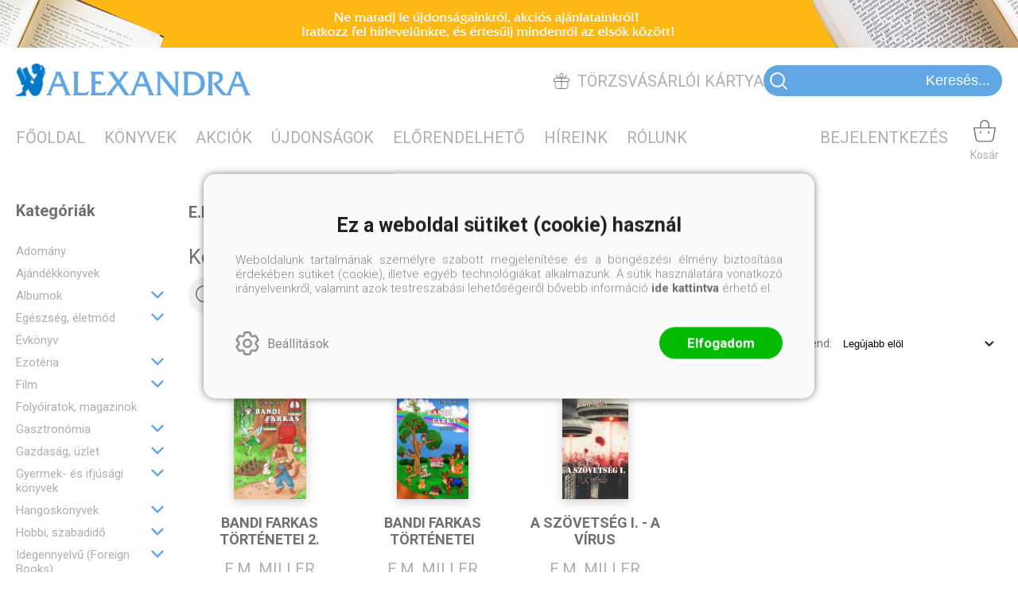

--- FILE ---
content_type: text/html; charset=utf-8
request_url: https://alexandra.hu/szerzo/miller-e-m
body_size: 23665
content:


<!DOCTYPE html>
<html lang="hu" xmlns="http://www.w3.org/1999/xhtml" xmlns:fb="http://ogp.me/ns/fb#">
    <head><title>
	E.M. MILLER könyvei - Alexandra.hu - Alexandra Online Könyvesbolt‎
</title><meta charset="utf-8" />
<meta property="og:locale" content="hu_HU" />
<meta property="og:title" content="E.M. MILLER könyvei - Alexandra.hu - Alexandra Online Könyvesbolt‎" />
<meta property="og:url" content="https://alexandra.hu/szerzo/miller-e-m" />
<meta property="og:type" content="website"/>
<meta property="og:site_name" content="Alexandra.hu - Alexandra Online Könyvesbolt‎" />
<meta property="fb:app_id" content="963036404299730"/>
<meta property="og:image" content="https://alexandra.hu/content/2021/11/Application/alexandra_logo.png" />
<meta property="og:description" content="E.M. MILLER" />
<meta name="description" content="E.M. MILLER" />
<meta name="viewport" content="width=device-width, initial-scale=1, minimal-ui" />
<meta name="dc.language" content="hu" />
<meta name="dc.source" content="https://alexandra.hu/szerzo/miller-e-m" />
<meta name="dc.title" content="E.M. MILLER könyvei - Alexandra.hu - Alexandra Online Könyvesbolt‎" />
<meta name="dc.subject" content="E.M. MILLER könyvei - Alexandra.hu - Alexandra Online Könyvesbolt‎" />
<meta name="dc.description" content="E.M. MILLER" />
<meta name="dc.format" content="text/html" />
<meta name="dc.type" content="Text" />
<link rel='icon' type='image/x-icon' href='https://alexandra.hu/favicon.ico'>
<link rel='apple-touch-icon' href='https://alexandra.hu/apple-touch-icon.png'>
<link href='/content/RBSlider2/RBSlider2-2.9.2.css' rel='preload' as='style' />
<link href='/Content/rb-4.5.6.css' rel='preload' as='style' />
<link href='/Content/rb-controls-2.5.3.css' rel='preload' as='style' />
<link href='/Content/rb-section-1.5.6.css' rel='preload' as='style' />
<link href='/Content/rb-shop-3.0.5.css' rel='preload' as='style' />
<link href='/Content/Site-1.7.3.css' rel='preload' as='style' />
<noscript>
Nincs engedélyezve a javascript.
</noscript>
<script src='/Scripts/jquery-3.6.0.min.js'></script>
<script src='/Scripts/encoder.js'></script>
<script src='/Scripts/rb-4.2.9.js'></script>
<script src='/Scripts/rb-controls-1.8.5.js'></script>

<script>window.dataLayer = window.dataLayer || [];function gtag(){dataLayer.push(arguments);}gtag("consent", "default",{ "ad_storage": "denied","ad_user_data": "denied","ad_personalization": "denied","analytics_storage": "denied","functionality_storage": "denied","personalization_storage": "denied","security_storage": "granted"});</script>
<!-- Global site tag (gtag.js) - Google Ads -->
<script async src='https://www.googletagmanager.com/gtag/js?id=G-66CG2XLW2E'></script> <script> window.dataLayer = window.dataLayer || [];
function gtag(){dataLayer.push(arguments);} gtag('js', new Date());
gtag('config', 'G-66CG2XLW2E');
</script>


<!-- Google Tag Manager -->
<script>(function(w,d,s,l,i){w[l]=w[l]||[];w[l].push({'gtm.start':
new Date().getTime(),event:'gtm.js'});var f=d.getElementsByTagName(s)[0],j=d.createElement(s),dl=l!='dataLayer'?'&l='+l:'';j.async=true;j.src=
'https://www.googletagmanager.com/gtm.js?id='+i+dl;f.parentNode.insertBefore(j,f);
})(window,document,'script','dataLayer','GTM-TDDQS7H');</script>
<!-- End Google Tag Manager -->

<script async src='https://www.googletagmanager.com/gtag/js?id=G-66CG2XLW2E'></script> <script> window.dataLayer = window.dataLayer || [];
function gtag(){dataLayer.push(arguments);} gtag('js', new Date());
gtag('get', 'G-66CG2XLW2E', 'client_id', (clientID) => { saveClientId(clientID,"")});
gtag('get', 'G-66CG2XLW2E', 'session_id', (id) => { saveClientId("",id)});
function saveClientId(clientID,sessionId) {
if(clientID){
RBSetCookie("RBgClientId", clientID, 0);
}
if(sessionId){
RBSetCookie("RBgSessionId", sessionId, 0);
}
}
</script>



<script src='/Scripts/rb-shop-1.8.5.js'></script>
<script src='/Scripts/jquery-ui-1.13.1.min.js'></script>
<script src='/Content/entertotab/entertotab.1.0.1.js'></script>
<script src='/Content/messagebox/jquery.alerts.1.1.1.js'></script>
<script src='/Scripts/jquery.timers-1.2.js'></script>
<script src='/content/RBSlider2/RBSlider2-2.9.2.js'></script>

<script src='/content/SwipeEvent/jquery.event.move.1.3.2.js'></script>
<script src='/content/SwipeEvent/jquery.event.swipe.0.5.js'></script>

<link rel='stylesheet' href='/content/RBSidebar/rbsidebar-1.0.6.css' type='text/css' media='screen' />

<link rel='stylesheet' type='text/css' href='/content/Msg/jquery.msg.css' />
<script src='/content/Msg/jquery.center.min.js'></script>
<script src='/content/Msg/jquery.msg.min.1.0.8.js'></script>

<script type='text/javascript'>
$(document).ready(function () {
$('#search').RBPreviewSearch('','');
});
</script>

<script type='text/javascript'>
function RBAjaxLoadDivInit() {
}
function RBConfirmFuncUser(confirm, functionYes, functionNo) {
RBConfirmFunc("Figyelem", confirm, "Rendben", "Mégsem",functionYes,"",functionNo);
}
</script>
<script type='text/javascript'>
$(document).ready(function () {
RBMediaState_Resize([{'azon':'Mobile', 'width':568 }, {'azon':'Tablet', 'width':1140 }, {'azon':'Desktop', 'width':0 }])
});
</script>


<link href='/Content/messagebox/jquery.alerts.css' rel='stylesheet' type='text/css' />
<link href='/Content/jQueryUICss/ui-lightness/jquery-ui-1.7.2.custom.css' rel='stylesheet' type='text/css' />
<link rel='stylesheet' href='/content/RBSlider2/RBSlider2-2.9.2.css' type='text/css' />

<link href='/Content/rb-4.5.6.css' rel='stylesheet' type='text/css' />
<link href='/Content/rb-controls-2.5.3.css' rel='stylesheet' type='text/css' />

<link href='/Content/rb-section-1.5.6.css' rel='stylesheet' type='text/css' />
<link href='/Content/rb-shop-3.0.5.css' rel='stylesheet' type='text/css' />
<link href='/Content/Site-1.7.3.css' rel='stylesheet' type='text/css' />
</head>
    <body class='body_root body_Home body_Home_AllAuthor body_others body_guest body_isdesktop'>
        <div id='fb-root'></div>
<script type='text/javascript'>
window.fbAsyncInit = function() {
FB.init({
appId  : '963036404299730',
status : true,
cookie : true,
xfbml  : true,
oauth : true
});
};
</script>
<script>(function(d, s, id) {
var js, fjs = d.getElementsByTagName(s)[0];
if (d.getElementById(id)) {return;}
js = d.createElement(s); js.id = id;
js.src = '//connect.facebook.net/hu_HU/all.js#xfbml=1&appId=963036404299730';
fjs.parentNode.insertBefore(js, fjs);
}(document, 'script', 'facebook-jssdk'));
</script>

<script src='https://www.youtube.com/iframe_api'></script>
<!-- Google Tag Manager (noscript) -->
<noscript><iframe src="https://www.googletagmanager.com/ns.html?id=GTM-TDDQS7H"
height="0" width="0" style="display:none;visibility:hidden"></iframe></noscript>
<!-- End Google Tag Manager (noscript) -->

<div id='rb_dialog'>
</div>
<div  class='popup_panel_container'>
<div id='rb-overlay' class='rb-overlay divonclick' style='display: none'  onclick='javascript: RBBodyOverlayClick()'>
</div>
<div id='rb-spec1overlay' class='rb-overlay rb-specoverlay divonclick' style='display: none'  onclick='javascript: RBSpecBodyOverlayClick("1")'>
</div>
<script type='text/javascript'>
$(document).ready(function () {
$('.rb-overlay').on('touchmove', function(e){ 
if (e.preventDefault)
e.preventDefault();
RBStopEvent(e);
});
});
</script>

<div id='rb-loading-overlay'  style='display: none'>
<div  class='rb-loading-overlay-msg'>
</div>
</div>

<div  class='main_rbinfo_panel'>
<div id='popup-rbinfo_panel' class='popup-rbinfo_panel popup_panel rb-popuppanel-disabled'>
<div  class='popup_panel_wrapper'>
<div  class='popup-rbinfo_panel_closebutton popup_panel_closebutton divonclick'   onclick='javascript: RBBodyOverlayClick(); return false;'>
</div>
<div id='popup-rbinfo_panel_body' class='popup-rbinfo_panel_body popup_panel_body'  tabindex=0>
</div>
</div>
</div>

</div>
<div  class='main_rbimage_panel'>
<div id='popup-rbimage_panel' class='popup-rbimage_panel popup_panel rb-popuppanel-disabled divonclick'   onclick='javascript: RBBodyOverlayClick();'>
<div  class='popup_panel_wrapper'>
<div  class='popup-rbimage_panel_closebutton popup_panel_closebutton divonclick'   onclick='javascript: RBBodyOverlayClick(); return false;'>
</div>
<div id='popup-rbimage_panel_body' class='popup-rbimage_panel_body popup_panel_body'  tabindex=0>
</div>
</div>
</div>

</div>
<div  class='main_menu_login_panel'>
<div id='popup-login_panel' class='popup-login_panel popup_panel rb-popuppanel-disabled'>
<div  class='popup_panel_wrapper'>
<div  class='popup-login_panel_closebutton popup_panel_closebutton divonclick'   onclick='javascript: RBBodyOverlayClick(); return false;'>
</div>
<div id='popup-login_panel_body' class='popup-login_panel_body popup_panel_body'  tabindex=0>
</div>
</div>
</div>

</div>
<div  class='main_menu_register_panel'>
<div id='popup-register_panel' class='popup-register_panel popup_panel rb-popuppanel-disabled'>
<div  class='popup_panel_wrapper'>
<div  class='popup-register_panel_closebutton popup_panel_closebutton divonclick'   onclick='javascript: RBBodyOverlayClick(); return false;'>
</div>
<div id='popup-register_panel_body' class='popup-register_panel_body popup_panel_body'  tabindex=0>
</div>
</div>
</div>

</div>
<div  class='main_menu_input_panel'>
<div id='popup-input-popup_panel' class='popup-input-popup_panel popup_panel input_popupinput_panel rb-popuppanel-disabled'>
<div  class='popup_panel_wrapper'>
<div  class='popup-input-popup_panel_closebutton popup_panel_closebutton divonclick'   onclick='javascript: RBBodyOverlayClick(); return false;'>
</div>
<div id='popup-input-popup_panel_body' class='popup-input-popup_panel_body popup_panel_body'  tabindex=0>
</div>
</div>
</div>

</div>
<div  class='main_menu_detail_panel'>
<div id='popup-detail_panel' class='popup-detail_panel popup_panel rb-popuppanel-disabled'>
<div  class='popup_panel_wrapper'>
<div  class='popup-detail_panel_closebutton popup_panel_closebutton divonclick'   onclick='javascript: RBBodyOverlayClick(); return false;'>
</div>
<div id='popup-detail_panel_body' class='popup-detail_panel_body popup_panel_body'  tabindex=0>
</div>
</div>
</div>

</div>
<div  class='main_menu_videogallery_panel'>
<div id='popup-videogallery_panel' class='popup-videogallery_panel popup_panel rb-popuppanel-disabled'>
<div  class='popup_panel_wrapper'>
<div  class='popup-videogallery_panel_closebutton popup_panel_closebutton divonclick'   onclick='javascript: RBBodyOverlayClick(); return false;'>
</div>
<div id='popup-videogallery_panel_body' class='popup-videogallery_panel_body popup_panel_body'  tabindex=0>
</div>
</div>
</div>

</div>
<div  class='main_menu_crop_panel'>
<div id='popup-rb_crop_panel' class='popup-rb_crop_panel popup_panel rb-popuppanel-disabled'>
<div  class='popup_panel_wrapper'>
<div  class='popup-rb_crop_panel_closebutton popup_panel_closebutton divonclick'   onclick='RBSpecBodyOverlayClick("1"); return false;'>
</div>
<div id='popup-rb_crop_panel_body' class='popup-rb_crop_panel_body popup_panel_body'  tabindex=0>
</div>
</div>
</div>

</div>
<div  class='main_menu_extra_panel'>
<div id='popup-extra_panel' class='popup-extra_panel popup_panel rb-popuppanel-disabled'>
<div  class='popup_panel_wrapper'>
<div  class='popup-extra_panel_closebutton popup_panel_closebutton divonclick'   onclick='javascript: RBBodyOverlayClick(); return false;'>
</div>
<div id='popup-extra_panel_body' class='popup-extra_panel_body popup_panel_body'  tabindex=0>
</div>
</div>
</div>

</div>
<div  class='main_menu_extranew_panel'>
<div id='popup-extranew_panel' class='popup-extranew_panel popup_panel rb-popuppanel-disabled'>
<div  class='popup_panel_wrapper'>
<div id='popup-extranew_panel_body' class='popup-extranew_panel_body popup_panel_body'  tabindex=0>
</div>
</div>
</div>

</div>
<div id='popupdata-panel' class='popupdata-panel specpopup_panel rb-popuppanel-disabled'>
</div>

<div  class='mini_menu_category_panel'>
<div id='popup-productcategories_full_panel' class='popup-productcategories_full_panel popup_panel rb-popuppanel-disabled'>
<div  class='popup_panel_wrapper'>
<div  class='popup-productcategories_full_panel_closebutton popup_panel_closebutton divonclick'   onclick='javascript: RBBodyOverlayClick(); return false;'>
</div>
<div id='popup-productcategories_full_panel_body' class='popup-productcategories_full_panel_body popup_panel_body'  tabindex=0>
</div>
</div>
</div>

</div>
<div  class='popup_basket_panel'>
<div id='popup-popupbasket_full_panel' class='popup-popupbasket_full_panel popup_panel rb-popuppanel-disabled'>
<div  class='popup_panel_wrapper'>
<div  class='popup-popupbasket_full_panel_closebutton popup_panel_closebutton divonclick'   onclick='javascript: RBBodyOverlayClick(); return false;'>
</div>
<div id='popup-popupbasket_full_panel_body' class='popup-popupbasket_full_panel_body popup_panel_body'  tabindex=0>
</div>
</div>
</div>

</div>


</div>

<div  class='popuploginbutton_hidden' style='display: none'>
<div  class='popup_full popup-login_full'>
<div  class='popup_buttons'>
<div  class='popup-login_button popup-login_button_on popup_button popup_button_on divonclick'   onclick='javascript: RBBodyOverlayClick(); RBRemoveClass(".popup-login_panel","rb-popuppanel-disabled"); RBAddClass(".popup-login_panel","rb-popuppanel-visibled"); RBAjax_LoadDiv("/Account/LogOnInfo","popup-login_panel_body", "","",""); RBBodyOverlayOn(); RBAddClass(".popup-login_button_off", "rb-overlay-click"); SetVisible(".popup_button_on"); SetDisable(".popup_button_off"); SetVisible(".popup-login_full .popup-login_button_off"); SetDisable(".popup-login_full .popup-login_button_on");  return false;' title='Bejelentkezés'>
</div>
<div  class='popup-login_button popup-login_button_off popup_button popup_button_off divonclick' style='display: none'  onclick='javascript: RBBodyOverlayOff();  return false;' title='Bejelentkezés'>
</div>
</div>
</div>

</div>
<div  class='popupregisterbutton_hidden' style='display: none'>
<div  class='popup_full popup-register_full'>
<div  class='popup_buttons'>
<div  class='popup-register_button popup-register_button_on popup_button popup_button_on divonclick'   onclick='javascript: RBBodyOverlayClick(); RBRemoveClass(".popup-register_panel","rb-popuppanel-disabled"); RBAddClass(".popup-register_panel","rb-popuppanel-visibled"); RBAjax_LoadDiv("/Account/ChildRegister","popup-register_panel_body", "","",""); RBBodyOverlayOn(); RBAddClass(".popup-register_button_off", "rb-overlay-click"); SetVisible(".popup_button_on"); SetDisable(".popup_button_off"); SetVisible(".popup-register_full .popup-register_button_off"); SetDisable(".popup-register_full .popup-register_button_on");  return false;' title='Regisztrálás'>
</div>
<div  class='popup-register_button popup-register_button_off popup_button popup_button_off divonclick' style='display: none'  onclick='javascript: RBBodyOverlayOff();  return false;' title='Regisztrálás'>
</div>
</div>
</div>

</div>
<div  class='rb-scrolltop divonclick'   onclick='RBScrollToId("container")'>
</div>

<script src='/content/RBParallax/RBParallax-1.0.9.js'></script>

<script type='text/javascript'>
var PrgParallaxController;
$(document).ready(function () {
// init controller
PrgParallaxController = new RBParallaxController()
PrgParallaxController.AddTopClassItem('', 'body', RBGetWindowsHeight(), 'rb-scrolltop-show');
});
</script>

<div  class='rb_shop_additempopup-full disableitem'>
</div>


        <script>
            $(document).ready(function ($) {
                PrgParallaxController.AddTopClassItem("", "#container", "50", "rb-top100");
            });
	    </script>
        <div id="container">
            
            
              <div id="rbsidebar-menupanel" class="rbsidebar_panel rbsidebar_panel_disabled">
                <div class="menu menu_sidebar">
                  <div class="menu_items">
                    <div  class='main_menu_login'>
<div  class='popup_full popup-login_full'>
<div  class='popup_buttons'>
<div  class='popup-login_link popup-login_button_on popup_link popup_button_on divonclick'   onclick='RBOnClick(".popuploginbutton_hidden .popup-login_button_on");' title='Bejelentkezés'>
<div  class='popup_button_title'>
Bejelentkezés
</div>
</div>
</div>
</div>

</div>
<div  class='menu_divitem main_menu_books'>
<div class='menu_item rbmenuh2'>
<div  class='menu_divitem_click divonclick'   onclick='javascript: RBBodyOverlayClick(); RBRemoveClass(".popup-extra_panel","rb-popuppanel-disabled"); RBAddClass(".popup-extra_panel","rb-popuppanel-visibled"); RBAjax_LoadChildDiv("/Home/ProductCategories","","popup-extra_panel_body", "","",""); RBBodyOverlayOn(); ' title='Kategóriák'>
<div  class='menu_divitem_info'>
<div  class='menu_divitem_title-image'>

</div>
<div  class='menu_divitem_title'>
Kategóriák
</div>
</div>
</div>
</div>
</div>

<div  class='menu_divitem main_menu_search'>
<div class='menu_item rbmenuh2'>
<a href="https://alexandra.hu/katalogus" title='Keresés' >
<div  class='menu_divitem_image'>
</div>
<div  class='menu_divitem_info'>
<div  class='menu_divitem_title'>
Keresés
</div>
</div>
</a>
</div>
</div>

<div  class='main_menu_top'>
<div  class='menu_divitem'>
<div class='menu_item rbmenuh2'>
<a href="https://alexandra.hu/" title='Főoldal' >
<div  class='menu_divitem_image'>
</div>
<div  class='menu_divitem_info'>
<div  class='menu_divitem_title'>
Főoldal
</div>
</div>
</a>
</div>
</div>

<div  class='menu_divitem'>
<div class='menu_item rbmenuh2'>
<a href="https://alexandra.hu/katalogus" title='Könyvek' >
<div  class='menu_divitem_image'>
</div>
<div  class='menu_divitem_info'>
<div  class='menu_divitem_title'>
Könyvek
</div>
</div>
</a>
</div>
</div>

<div  class='menu_divitem'>
<div class='menu_item rbmenuh2'>
<a href="https://alexandra.hu/akcio" title='Akciók' >
<div  class='menu_divitem_image'>
</div>
<div  class='menu_divitem_info'>
<div  class='menu_divitem_title'>
Akciók
</div>
</div>
</a>
</div>
</div>

<div  class='menu_divitem'>
<div class='menu_item rbmenuh2'>
<a href="https://alexandra.hu/konyvlista/alexandraonline-ujdonsagok" title='Újdonságok' >
<div  class='menu_divitem_image'>
</div>
<div  class='menu_divitem_info'>
<div  class='menu_divitem_title'>
Újdonságok
</div>
</div>
</a>
</div>
</div>

<div  class='menu_divitem'>
<div class='menu_item rbmenuh2'>
<a href="https://alexandra.hu/konyvlista/elorendelhetok" title='Előrendelhető' >
<div  class='menu_divitem_image'>
</div>
<div  class='menu_divitem_info'>
<div  class='menu_divitem_title'>
Előrendelhető
</div>
</div>
</a>
</div>
</div>

<div  class='menu_divitem'>
<div class='menu_item rbmenuh2'>
<a href="https://alexandra.hu/hirek" title='Híreink' >
<div  class='menu_divitem_image'>
</div>
<div  class='menu_divitem_info'>
<div  class='menu_divitem_title'>
Híreink
</div>
</div>
</a>
</div>
</div>

<div  class='menu_divitem'>
<div class='menu_item rbmenuh2'>
<a href="https://alexandra.hu/rolunk" title='Rólunk' >
<div  class='menu_divitem_image'>
</div>
<div  class='menu_divitem_info'>
<div  class='menu_divitem_title'>
Rólunk
</div>
</div>
</a>
</div>
</div>

</div>

                  </div>
                </div>
              </div>
            
            <div id="page"  class='page page_Home page_Home_AllAuthor page_others'>
                <div id="header">
                    <div id="site-name">
                      
                        <div class="baseheader_main">
                          <div class="baseheader_lineheader">
                            <div  class='header_mainpage'>
<div  class='rb-sectiongroup_full'>
<div  class='rb-itemgroup rb-itemgroup-Header'>
<div id='57a2d0aa-cbb8-40ee-a1b5-5e86a7cff0f6' class='rb-itemgroup-items newsitemmaster-id-17'>
<div  class='newsitem-editfull newsitem-id-57 newsitem-editfull-firstsectionitem'>
<div id='rb-section-topbanner' class='rb-section rb-section-childnewsslider rb-section-topbanner'>
<div  class='rb-section-body'>
<div  class='rb-section-slideritem rb-section-slideritem-news rb-section-slideritem-news-nobackgroundimage'>
<div id='RBSlider2-faf27a43-cd80-474a-8f7e-cf5197c1e35a' class='rb2-slider-root rb2-slider-scroll'>
<div  class='rb2-slider-header'>
<div  class='rb2-slider-header-refresh' style='display: none'>
</div>

</div>
<div  class='rb2-wrapper'>
<div id='RBSlider2-faf27a43-cd80-474a-8f7e-cf5197c1e35a-container' class='rb2-container'>
<div  class='rb2-slider-summary-full'>

</div>
<div id='RBSlider2-faf27a43-cd80-474a-8f7e-cf5197c1e35a-container-items' class='rb2-container-items rb2-slider-pagesize-1 rb2-slider-totalitemcount-1' style='width: 100%; '>
<div  class='rb2-slider-pager-item rb2-slider-pager-item-0 rb2-slider-pager-item-firstinit' style='left: 0%;' data-page=0>
<div  class='rb2-slider-pager-item-main'>
<div  class='rb2-slider-item rb2-slider-item-1 rb2-slider-item-firstinit'>
<div  class='popupdetail_click divonclick'   onclick='javascript: RBBodyOverlayClick(); RBRemoveClass(".popup-input-popup_panel","rb-popuppanel-disabled"); RBAddClass(".popup-input-popup_panel","rb-popuppanel-visibled"); RBAjax_LoadDiv("https://alexandra.hu/Home/PopUpInput?inputazon=NewsLetterSubscribe&extdata=NORMAL","popup-input-popup_panel_body", "","",""); RBBodyOverlayOn(); RBAddClass(".popup-input-popup_button_off", "rb-overlay-click"); '>
<div class='news news-type-1'  style=' background-image: url(/content/2021/11/News/1920x60-4.jpg)' ><div class='news_display_sufix'  ></div><div class='news_backgroundimage'  ></div></div>
</div>

</div>
</div>
</div>

</div>
</div>
</div>
<div  class='rb2-slider-loading'>
</div>
</div>
<script type='text/javascript'>
$(document).ready(function () {
$('#RBSlider2-faf27a43-cd80-474a-8f7e-cf5197c1e35a').RBSlider2({
azon: 'TopBanner',
parameters: 'felso-banner',
transition: 'scroll',
swipetype: 'pager',
totalitemcount: 1,
loadall: true,
pageSize: 1,
pagertype: 'None',
sectionclass: 'newsitem-id-57',
mediapagesizelist: [{'azon':'Mobile', 'width':568, 'pagesize':1}, {'azon':'Tablet', 'width':1140, 'pagesize':1}, {'azon':'Desktop', 'width': 0, 'pagesize':1}],
mediaState: 'Desktop',
orientationState: 'Landscape',
autoStart: true,
autoControls: false,
controllername: 'Home',
prevstr: 'Előző',
nextstr: 'Következő',
ajaxurl: '/Image/GetRBSlider2Item'
});
});
</script>


</div>

</div>
</div>

</div>
</div>
</div>

</div>
</div>

                          </div>
                          <div class="baseheader_line0">
                            <div class="baseheader_mini">
                              <div id='rbsidebar-menubutton' class='rbsidebar_button'>
<div  class='rbsidebar_button_img'>
</div>
<div  class='rbsidebar_button_title'>
Menü
</div>
</div>
<script type='text/javascript'>
$(document).ready(function () {
$('#rbsidebar-menubutton').RBSidebar('rbsidebar-menupanel','push','');
});
</script>


                            </div>
                            <div class="baseheader_root2">
                              <div class="baseheader2" onclick="window.location = '/'">
                              </div>
                            </div>
                            <div class="baseheader_right">
                              <div  class='main_menu_regularcustomer divonclick'   onclick='RBLoadPage("https://alexandra.hu/torzsvasarloi-kartya")' title='Törzsvásárlói kártya'>
<div  class='main_menu_regularcustomer-image'>

</div>
<div  class='main_menu_regularcustomer-title'>
Törzsvásárlói kártya
</div>
</div>
<div  class='main_menu_search-inpuut'>

<form action='/talalati-lista' method='Post' name='mySearchForm' id='mySearchForm'>
<input id="search" name="search" type="text"  placeholder=" Keresés..." maxlength="50">
<input class='search_button' type='submit' value='' />
</form>
<script type='text/javascript'>
$(document).ready(function () {
SetTextItemPlaceHolder($('#search'), 0);
});
</script>

</div>

                            </div>
                          </div>
                          <div class="baseheader_line1">
                            <div class="baseheader_left">
                              <div class="menu_items">
                                <div  class='menu_divitem'>
<div class='menu_item menu_firstitem rbmenuh2'>
<a href="https://alexandra.hu/" >
<div  class='menu_divitem_image'>
</div>
<div  class='menu_divitem_info'>
<div  class='menu_divitem_title'>
Főoldal
</div>
</div>
</a>
</div>
</div>

<div  class='menu_divitem'>
<div class='menu_item rbmenuh2'>
<a href="https://alexandra.hu/katalogus" >
<div  class='menu_divitem_image'>
</div>
<div  class='menu_divitem_info'>
<div  class='menu_divitem_title'>
Könyvek
</div>
</div>
</a>
</div>
</div>

<div  class='menu_divitem'>
<div class='menu_item rbmenuh2'>
<a href="https://alexandra.hu/akcio" >
<div  class='menu_divitem_image'>
</div>
<div  class='menu_divitem_info'>
<div  class='menu_divitem_title'>
Akciók
</div>
</div>
</a>
</div>
</div>

<div  class='menu_divitem'>
<div class='menu_item rbmenuh2'>
<a href="https://alexandra.hu/konyvlista/alexandraonline-ujdonsagok" >
<div  class='menu_divitem_image'>
</div>
<div  class='menu_divitem_info'>
<div  class='menu_divitem_title'>
Újdonságok
</div>
</div>
</a>
</div>
</div>

<div  class='menu_divitem'>
<div class='menu_item rbmenuh2'>
<a href="https://alexandra.hu/konyvlista/elorendelhetok" >
<div  class='menu_divitem_image'>
</div>
<div  class='menu_divitem_info'>
<div  class='menu_divitem_title'>
Előrendelhető
</div>
</div>
</a>
</div>
</div>

<div  class='menu_divitem'>
<div class='menu_item rbmenuh2'>
<a href="https://alexandra.hu/hirek" >
<div  class='menu_divitem_image'>
</div>
<div  class='menu_divitem_info'>
<div  class='menu_divitem_title'>
Híreink
</div>
</div>
</a>
</div>
</div>

<div  class='menu_divitem'>
<div class='menu_item rbmenuh2'>
<a href="https://alexandra.hu/rolunk" >
<div  class='menu_divitem_image'>
</div>
<div  class='menu_divitem_info'>
<div  class='menu_divitem_title'>
Rólunk
</div>
</div>
</a>
</div>
</div>




                                
                              </div>
                            </div>
                            <div class="baseheader_right">
                              <div class="menu_items">
                                <div  class='main_menu_groups'>
<div  class='main_menu_search divonclick'   onclick='RBLoadPage("https://alexandra.hu/katalogus")'>
<div  class='main_menu_search-image'>

</div>
<div  class='main_menu_search-title'>
Keresés
</div>
</div>
<div  class='menu_divitem main_menu_login2'>
<div class='menu_item rbmenuh2'>
<div  class='menu_divitem_click divonclick'   onclick='RBOnClick(".popuploginbutton_hidden .popup-login_button_on");' title='Bejelentkezés'>
<div  class='menu_divitem_info'>
<div  class='menu_divitem_title-image'>

</div>
<div  class='menu_divitem_title'>
Bejelentkezés
</div>
</div>
</div>
</div>
</div>

<div id='rb_basketmini_ajax'>
<div  class='basket_refresh_button divonclick' style='display:none'  onclick='RB_Basket_Refresh("https://alexandra.hu/WebDataShopInfoGrid/BasketRefresh","","rb_basket_ajax","rb_basketmini_ajax","rb_basketcheckout_ajax","0","1");; RBStopEvent(event);'>
</div>
<div  class='basket_main basket_mini basket_empty'   onclick='RBMessage("A kosár üres")' title='A kosár üres'>
<div  class='basket_image'>
</div>
<div  class='basket_titlefull'>
<div  class='basket_title'>
Kosár
</div>
</div>

</div>
</div>

</div>

                              </div>
                            </div>
                          </div>
                          <div class="baseheader_line2">
                            
                          </div>
                        </div>
                      
                    </div>
                </div>
                <div id="content-section">
                    <div id="main-full">
                        <div id="main-body">
                            <div id="main">
                                

 <div class="allproduct_mainpage">
   <div class="rb-sectiongroup_full">
     <div class="rb-home_mainpage-work-top">
       <div class="rb-home_mainpage-center">
         <div  class='rb-itemgroup rb-itemgroup-Products-Top'>
<div id='77201de6-0f17-4ad6-a221-777238e5bb90' class='rb-itemgroup-items newsitemmaster-id-6'>
</div>
</div>

       </div>
     </div>
     <div class="rb-home_mainpage-work">
       <div class="rb-home_mainpage-left">
         <div  class='rb-itemgroup rb-itemgroup-Products-Left'>
<div id='3ca7b0a9-3b15-41d1-a5a1-e5165e3f5f65' class='rb-itemgroup-items newsitemmaster-id-5'>
<div  class='newsitem-editfull newsitem-id-5 newsitem-editfull-firstsectionitem'>
<div id='rb-section-productcategory' class='rb-section rb-section-productcategory'>
<div  class='rb-section-body'>
<div  class='productcategories_full categories_show'>
<div  class='rb-section-productcategories-header'>
<h2  class='rb-section-title rbh1'>
Kategóriák
</h2>
</div>
<div  class='productcategories_body'>
<div id='6581dd93-2b2b-4ec7-bb94-54b8284aa62d' class='treeview_main productgroups'>
<div  class='treeview_items'>
<div  class='treeview_header'>
</div>
<div  class='treeview_item treeview_item_level-0 treeview_item_havechild'  data-master=''>
<div  class='treeview_item_subitems treeview_item_subitems-0'>
<div  class='treeview_item treeview_item_level-1 treeview_item_1344'  data-master=''>
<a  href='/katalogus/adomany?author=miller-e-m' >
Adomány
</a>
</div>
<div  class='treeview_item treeview_item_level-1 treeview_item_97'  data-master=''>
<a  href='/katalogus/ajandekkonyvek?author=miller-e-m' >
Ajándékkönyvek
</a>
</div>
<div  class='treeview_item treeview_item_level-1 treeview_item_214 treeview_item_havechild'  data-master=''>
<a  href='/katalogus/albumok?author=miller-e-m' >
Albumok
</a>
<div  class='treeview_item_action_childclick treeview_item_action_childclick-data divonclick'   onclick='javascript: SetVisibleDisable(".treeview_item_214 .treeview_item_subitems-1");RBAddRemoveClass(this, "treeview_item_childopened");; RBStopEvent(event);'>
</div>
<div  class='treeview_item_subitems treeview_item_subitems-1' style='display: none'>
<div  class='treeview_item treeview_item_level-2 treeview_item_222'  data-master='treeview_item_214'>
<a  href='/katalogus/epiteszet?author=miller-e-m' >
Építészet
</a>
</div>
<div  class='treeview_item treeview_item_level-2 treeview_item_215'  data-master='treeview_item_214'>
<a  href='/katalogus/fotomuveszet?author=miller-e-m' >
Fotóművészet
</a>
</div>
<div  class='treeview_item treeview_item_level-2 treeview_item_223'  data-master='treeview_item_214'>
<a  href='/katalogus/kepzo-es-iparmuveszet?author=miller-e-m' >
Képző- és iparművészet
</a>
</div>
<div  class='treeview_item treeview_item_level-2 treeview_item_216'  data-master='treeview_item_214'>
<a  href='/katalogus/kultur-es-muveszettortenet?author=miller-e-m' >
Kultúr- és művészettörténet
</a>
</div>
<div  class='treeview_item treeview_item_level-2 treeview_item_218'  data-master='treeview_item_214'>
<a  href='/katalogus/termeszet?author=miller-e-m' >
Természet
</a>
</div>
<div  class='treeview_item treeview_item_level-2 treeview_item_219'  data-master='treeview_item_214'>
<a  href='/katalogus/tortenelem?author=miller-e-m' >
Történelem
</a>
</div>
<div  class='treeview_item treeview_item_level-2 treeview_item_220'  data-master='treeview_item_214'>
<a  href='/katalogus/utazas?author=miller-e-m' >
Utazás
</a>
</div>
<div  class='treeview_item treeview_item_level-2 treeview_item_221'  data-master='treeview_item_214'>
<a  href='/katalogus/egyeb-221?author=miller-e-m' >
Egyéb
</a>
</div>

</div>
</div>
<div  class='treeview_item treeview_item_level-1 treeview_item_285 treeview_item_havechild'  data-master=''>
<a  href='/katalogus/egeszseg-eletmod?author=miller-e-m' >
Egészség, életmód
</a>
<div  class='treeview_item_action_childclick treeview_item_action_childclick-data divonclick'   onclick='javascript: SetVisibleDisable(".treeview_item_285 .treeview_item_subitems-1");RBAddRemoveClass(this, "treeview_item_childopened");; RBStopEvent(event);'>
</div>
<div  class='treeview_item_subitems treeview_item_subitems-1' style='display: none'>
<div  class='treeview_item treeview_item_level-2 treeview_item_298'  data-master='treeview_item_285'>
<a  href='/katalogus/egeszseges-eletmod?author=miller-e-m' >
Egészséges életmód
</a>
</div>
<div  class='treeview_item treeview_item_level-2 treeview_item_286'  data-master='treeview_item_285'>
<a  href='/katalogus/egeszsegugyi-konyvek?author=miller-e-m' >
Egészségügyi könyvek
</a>
</div>
<div  class='treeview_item treeview_item_level-2 treeview_item_292'  data-master='treeview_item_285'>
<a  href='/katalogus/fitnesz-wellness?author=miller-e-m' >
Fitnesz, wellness
</a>
</div>
<div  class='treeview_item treeview_item_level-2 treeview_item_291'  data-master='treeview_item_285'>
<a  href='/katalogus/gyermekneveles?author=miller-e-m' >
Gyermeknevelés
</a>
</div>
<div  class='treeview_item treeview_item_level-2 treeview_item_287'  data-master='treeview_item_285'>
<a  href='/katalogus/lelki-elet-csalad?author=miller-e-m' >
Lelki élet, család
</a>
</div>
<div  class='treeview_item treeview_item_level-2 treeview_item_295'  data-master='treeview_item_285'>
<a  href='/katalogus/meditacio-joga?author=miller-e-m' >
Meditáció, jóga
</a>
</div>
<div  class='treeview_item treeview_item_level-2 treeview_item_297'  data-master='treeview_item_285'>
<a  href='/katalogus/parkapcsolat-hazassag?author=miller-e-m' >
Párkapcsolat, házasság
</a>
</div>
<div  class='treeview_item treeview_item_level-2 treeview_item_289'  data-master='treeview_item_285'>
<a  href='/katalogus/szepsegapolas-divat?author=miller-e-m' >
Szépségápolás, divat
</a>
</div>
<div  class='treeview_item treeview_item_level-2 treeview_item_290'  data-master='treeview_item_285'>
<a  href='/katalogus/szexualis-elet-es-kultura?author=miller-e-m' >
Szexuális élet és kultúra
</a>
</div>
<div  class='treeview_item treeview_item_level-2 treeview_item_288'  data-master='treeview_item_285'>
<a  href='/katalogus/taplalkozas-dieta?author=miller-e-m' >
Táplálkozás, diéta
</a>
</div>
<div  class='treeview_item treeview_item_level-2 treeview_item_296'  data-master='treeview_item_285'>
<a  href='/katalogus/terhesseg-szules?author=miller-e-m' >
Terhesség, szülés
</a>
</div>
<div  class='treeview_item treeview_item_level-2 treeview_item_294'  data-master='treeview_item_285'>
<a  href='/katalogus/termeszetgyogyaszat?author=miller-e-m' >
Természetgyógyászat
</a>
</div>
<div  class='treeview_item treeview_item_level-2 treeview_item_293'  data-master='treeview_item_285'>
<a  href='/katalogus/egyeb-293?author=miller-e-m' >
Egyéb
</a>
</div>

</div>
</div>
<div  class='treeview_item treeview_item_level-1 treeview_item_96'  data-master=''>
<a  href='/katalogus/evkonyv?author=miller-e-m' >
Évkönyv
</a>
</div>
<div  class='treeview_item treeview_item_level-1 treeview_item_693 treeview_item_havechild'  data-master=''>
<a  href='/katalogus/ezoteria?author=miller-e-m' >
Ezotéria
</a>
<div  class='treeview_item_action_childclick treeview_item_action_childclick-data divonclick'   onclick='javascript: SetVisibleDisable(".treeview_item_693 .treeview_item_subitems-1");RBAddRemoveClass(this, "treeview_item_childopened");; RBStopEvent(event);'>
</div>
<div  class='treeview_item_subitems treeview_item_subitems-1' style='display: none'>
<div  class='treeview_item treeview_item_level-2 treeview_item_697'  data-master='treeview_item_693'>
<a  href='/katalogus/ezoterikus-elmeletek?author=miller-e-m' >
Ezoterikus elméletek
</a>
</div>
<div  class='treeview_item treeview_item_level-2 treeview_item_699'  data-master='treeview_item_693'>
<a  href='/katalogus/feng-shui?author=miller-e-m' >
Feng shui
</a>
</div>
<div  class='treeview_item treeview_item_level-2 treeview_item_696'  data-master='treeview_item_693'>
<a  href='/katalogus/horoszkop-asztrologia?author=miller-e-m' >
Horoszkóp, asztrológia
</a>
</div>
<div  class='treeview_item treeview_item_level-2 treeview_item_698'  data-master='treeview_item_693'>
<a  href='/katalogus/joslas-alomfejtes?author=miller-e-m' >
Jóslás, álomfejtés
</a>
</div>
<div  class='treeview_item treeview_item_level-2 treeview_item_694'  data-master='treeview_item_693'>
<a  href='/katalogus/magia-okkultizmus?author=miller-e-m' >
Mágia, okkultizmus
</a>
</div>
<div  class='treeview_item treeview_item_level-2 treeview_item_695'  data-master='treeview_item_693'>
<a  href='/katalogus/parapszichologia?author=miller-e-m' >
Parapszichológia
</a>
</div>
<div  class='treeview_item treeview_item_level-2 treeview_item_700'  data-master='treeview_item_693'>
<a  href='/katalogus/egyeb-700?author=miller-e-m' >
Egyéb
</a>
</div>

</div>
</div>
<div  class='treeview_item treeview_item_level-1 treeview_item_894 treeview_item_havechild'  data-master=''>
<a  href='/katalogus/film-894?author=miller-e-m' >
Film
</a>
<div  class='treeview_item_action_childclick treeview_item_action_childclick-data divonclick'   onclick='javascript: SetVisibleDisable(".treeview_item_894 .treeview_item_subitems-1");RBAddRemoveClass(this, "treeview_item_childopened");; RBStopEvent(event);'>
</div>
<div  class='treeview_item_subitems treeview_item_subitems-1' style='display: none'>
<div  class='treeview_item treeview_item_level-2 treeview_item_905'  data-master='treeview_item_894'>
<a  href='/katalogus/diafilmek?author=miller-e-m' >
Diafilmek
</a>
</div>
<div  class='treeview_item treeview_item_level-2 treeview_item_909'  data-master='treeview_item_894'>
<a  href='/katalogus/dokumentum?author=miller-e-m' >
Dokumentum
</a>
</div>
<div  class='treeview_item treeview_item_level-2 treeview_item_918'  data-master='treeview_item_894'>
<a  href='/katalogus/mese?author=miller-e-m' >
Mese
</a>
</div>

</div>
</div>
<div  class='treeview_item treeview_item_level-1 treeview_item_747'  data-master=''>
<a  href='/katalogus/folyoiratok-magazinok?author=miller-e-m' >
Folyóiratok, magazinok
</a>
</div>
<div  class='treeview_item treeview_item_level-1 treeview_item_299 treeview_item_havechild'  data-master=''>
<a  href='/katalogus/gasztronomia?author=miller-e-m' >
Gasztronómia
</a>
<div  class='treeview_item_action_childclick treeview_item_action_childclick-data divonclick'   onclick='javascript: SetVisibleDisable(".treeview_item_299 .treeview_item_subitems-1");RBAddRemoveClass(this, "treeview_item_childopened");; RBStopEvent(event);'>
</div>
<div  class='treeview_item_subitems treeview_item_subitems-1' style='display: none'>
<div  class='treeview_item treeview_item_level-2 treeview_item_320'  data-master='treeview_item_299'>
<a  href='/katalogus/babakonyha?author=miller-e-m' >
Babakonyha
</a>
</div>
<div  class='treeview_item treeview_item_level-2 treeview_item_316'  data-master='treeview_item_299'>
<a  href='/katalogus/elelmiszerek-alapanyagok?author=miller-e-m' >
Élelmiszerek, alapanyagok
</a>
</div>
<div  class='treeview_item treeview_item_level-2 treeview_item_317'  data-master='treeview_item_299'>
<a  href='/katalogus/gasztrokultura?author=miller-e-m' >
Gasztrokultúra
</a>
</div>
<div  class='treeview_item treeview_item_level-2 treeview_item_319'  data-master='treeview_item_299'>
<a  href='/katalogus/hal-es-egzotikus-etelek?author=miller-e-m' >
Hal- és egzotikus ételek
</a>
</div>
<div  class='treeview_item treeview_item_level-2 treeview_item_313'  data-master='treeview_item_299'>
<a  href='/katalogus/husetelek-313?author=miller-e-m' >
Húsételek
</a>
</div>
<div  class='treeview_item treeview_item_level-2 treeview_item_300'  data-master='treeview_item_299'>
<a  href='/katalogus/italok?author=miller-e-m' >
Italok
</a>
</div>
<div  class='treeview_item treeview_item_level-2 treeview_item_307'  data-master='treeview_item_299'>
<a  href='/katalogus/konyhai-praktikak?author=miller-e-m' >
Konyhai praktikák
</a>
</div>
<div  class='treeview_item treeview_item_level-2 treeview_item_311'  data-master='treeview_item_299'>
<a  href='/katalogus/magyar-konyha?author=miller-e-m' >
Magyar konyha
</a>
</div>
<div  class='treeview_item treeview_item_level-2 treeview_item_308'  data-master='treeview_item_299'>
<a  href='/katalogus/nemzetkozi-konyha?author=miller-e-m' >
Nemzetközi konyha
</a>
</div>
<div  class='treeview_item treeview_item_level-2 treeview_item_315'  data-master='treeview_item_299'>
<a  href='/katalogus/salatak-zoldsegek-fuszerek?author=miller-e-m' >
Saláták, zöldségek, fűszerek
</a>
</div>
<div  class='treeview_item treeview_item_level-2 treeview_item_309'  data-master='treeview_item_299'>
<a  href='/katalogus/sutemenyek-edessegek-pekaruk?author=miller-e-m' >
Sütemények, édességek, pékáruk
</a>
</div>
<div  class='treeview_item treeview_item_level-2 treeview_item_301 treeview_item_havechild'  data-master='treeview_item_299'>
<a  href='/katalogus/szakacskonyvek?author=miller-e-m' >
Szakácskönyvek
</a>
<div  class='treeview_item_action_childclick treeview_item_action_childclick-data divonclick'   onclick='javascript: SetVisibleDisable(".treeview_item_301 .treeview_item_subitems-2");RBAddRemoveClass(this, "treeview_item_childopened");; RBStopEvent(event);'>
</div>
<div  class='treeview_item_subitems treeview_item_subitems-2' style='display: none'>
<div  class='treeview_item treeview_item_level-3 treeview_item_302'  data-master='treeview_item_301'>
<a  href='/katalogus/altalanos-szakacskonyvek?author=miller-e-m' >
Általános szakácskönyvek
</a>
</div>
<div  class='treeview_item treeview_item_level-3 treeview_item_305'  data-master='treeview_item_301'>
<a  href='/katalogus/dietas-es-fitness-szakacskonyvek?author=miller-e-m' >
Diétás és fitness szakácskönyvek
</a>
</div>
<div  class='treeview_item treeview_item_level-3 treeview_item_304'  data-master='treeview_item_301'>
<a  href='/katalogus/husetelek?author=miller-e-m' >
Húsételek
</a>
</div>
<div  class='treeview_item treeview_item_level-3 treeview_item_306'  data-master='treeview_item_301'>
<a  href='/katalogus/salatak-zoldsegek?author=miller-e-m' >
Saláták, zöldségek
</a>
</div>
<div  class='treeview_item treeview_item_level-3 treeview_item_303'  data-master='treeview_item_301'>
<a  href='/katalogus/egyeb-303?author=miller-e-m' >
Egyéb
</a>
</div>

</div>
</div>
<div  class='treeview_item treeview_item_level-2 treeview_item_310'  data-master='treeview_item_299'>
<a  href='/katalogus/vegetarianus-konyha?author=miller-e-m' >
Vegetáriánus konyha
</a>
</div>
<div  class='treeview_item treeview_item_level-2 treeview_item_318'  data-master='treeview_item_299'>
<a  href='/katalogus/egyeb-318?author=miller-e-m' >
Egyéb
</a>
</div>

</div>
</div>
<div  class='treeview_item treeview_item_level-1 treeview_item_701 treeview_item_havechild'  data-master=''>
<a  href='/katalogus/gazdasag-uzlet?author=miller-e-m' >
Gazdaság, üzlet
</a>
<div  class='treeview_item_action_childclick treeview_item_action_childclick-data divonclick'   onclick='javascript: SetVisibleDisable(".treeview_item_701 .treeview_item_subitems-1");RBAddRemoveClass(this, "treeview_item_childopened");; RBStopEvent(event);'>
</div>
<div  class='treeview_item_subitems treeview_item_subitems-1' style='display: none'>
<div  class='treeview_item treeview_item_level-2 treeview_item_711'  data-master='treeview_item_701'>
<a  href='/katalogus/adozas-szamvitel?author=miller-e-m' >
Adózás, számvitel
</a>
</div>
<div  class='treeview_item treeview_item_level-2 treeview_item_707'  data-master='treeview_item_701'>
<a  href='/katalogus/gazdasag?author=miller-e-m' >
Gazdaság
</a>
</div>
<div  class='treeview_item treeview_item_level-2 treeview_item_708'  data-master='treeview_item_701'>
<a  href='/katalogus/kereskedelem-ertekesites?author=miller-e-m' >
Kereskedelem, értékesítés
</a>
</div>
<div  class='treeview_item treeview_item_level-2 treeview_item_712'  data-master='treeview_item_701'>
<a  href='/katalogus/kozgazdasagtudomany?author=miller-e-m' >
Közgazdaságtudomány
</a>
</div>
<div  class='treeview_item treeview_item_level-2 treeview_item_702'  data-master='treeview_item_701'>
<a  href='/katalogus/marketing-reklam?author=miller-e-m' >
Marketing, reklám
</a>
</div>
<div  class='treeview_item treeview_item_level-2 treeview_item_703'  data-master='treeview_item_701'>
<a  href='/katalogus/menedzsment-vallalatvezetes?author=miller-e-m' >
Menedzsment, vállalatvezetés
</a>
</div>
<div  class='treeview_item treeview_item_level-2 treeview_item_710'  data-master='treeview_item_701'>
<a  href='/katalogus/munka-karrier?author=miller-e-m' >
Munka, karrier
</a>
</div>
<div  class='treeview_item treeview_item_level-2 treeview_item_704'  data-master='treeview_item_701'>
<a  href='/katalogus/penzugy-befektetes?author=miller-e-m' >
Pénzügy, befektetés
</a>
</div>
<div  class='treeview_item treeview_item_level-2 treeview_item_705'  data-master='treeview_item_701'>
<a  href='/katalogus/uzleti-kommunikacio?author=miller-e-m' >
Üzleti kommunikáció
</a>
</div>
<div  class='treeview_item treeview_item_level-2 treeview_item_709'  data-master='treeview_item_701'>
<a  href='/katalogus/vallalkozas?author=miller-e-m' >
Vállalkozás
</a>
</div>
<div  class='treeview_item treeview_item_level-2 treeview_item_706'  data-master='treeview_item_701'>
<a  href='/katalogus/egyeb-706?author=miller-e-m' >
Egyéb
</a>
</div>

</div>
</div>
<div  class='treeview_item treeview_item_level-1 treeview_item_383 treeview_item_havechild'  data-master=''>
<a  href='/katalogus/gyermek-es-ifjusagi-konyvek?author=miller-e-m' >
Gyermek- és ifjúsági könyvek
</a>
<div  class='treeview_item_action_childclick treeview_item_action_childclick-data divonclick'   onclick='javascript: SetVisibleDisable(".treeview_item_383 .treeview_item_subitems-1");RBAddRemoveClass(this, "treeview_item_childopened");; RBStopEvent(event);'>
</div>
<div  class='treeview_item_subitems treeview_item_subitems-1' style='display: none'>
<div  class='treeview_item treeview_item_level-2 treeview_item_384 treeview_item_havechild'  data-master='treeview_item_383'>
<a  href='/katalogus/foglalkoztatokonyvek?author=miller-e-m' >
Foglalkoztatókönyvek
</a>
<div  class='treeview_item_action_childclick treeview_item_action_childclick-data divonclick'   onclick='javascript: SetVisibleDisable(".treeview_item_384 .treeview_item_subitems-2");RBAddRemoveClass(this, "treeview_item_childopened");; RBStopEvent(event);'>
</div>
<div  class='treeview_item_subitems treeview_item_subitems-2' style='display: none'>
<div  class='treeview_item treeview_item_level-3 treeview_item_385'  data-master='treeview_item_384'>
<a  href='/katalogus/0-3-eveseknek?author=miller-e-m' >
0-3 éveseknek
</a>
</div>
<div  class='treeview_item treeview_item_level-3 treeview_item_386'  data-master='treeview_item_384'>
<a  href='/katalogus/4-8-eveseknek?author=miller-e-m' >
4-8 éveseknek
</a>
</div>
<div  class='treeview_item treeview_item_level-3 treeview_item_387'  data-master='treeview_item_384'>
<a  href='/katalogus/9-12-eveseknek?author=miller-e-m' >
9-12 éveseknek
</a>
</div>

</div>
</div>
<div  class='treeview_item treeview_item_level-2 treeview_item_391 treeview_item_havechild'  data-master='treeview_item_383'>
<a  href='/katalogus/gyermek-ismeretterjeszto?author=miller-e-m' >
Gyermek ismeretterjesztő
</a>
<div  class='treeview_item_action_childclick treeview_item_action_childclick-data divonclick'   onclick='javascript: SetVisibleDisable(".treeview_item_391 .treeview_item_subitems-2");RBAddRemoveClass(this, "treeview_item_childopened");; RBStopEvent(event);'>
</div>
<div  class='treeview_item_subitems treeview_item_subitems-2' style='display: none'>
<div  class='treeview_item treeview_item_level-3 treeview_item_394'  data-master='treeview_item_391'>
<a  href='/katalogus/0-3-eveseknek-394?author=miller-e-m' >
0-3 éveseknek
</a>
</div>
<div  class='treeview_item treeview_item_level-3 treeview_item_392'  data-master='treeview_item_391'>
<a  href='/katalogus/4-8-eveseknek-392?author=miller-e-m' >
4-8 éveseknek
</a>
</div>
<div  class='treeview_item treeview_item_level-3 treeview_item_393'  data-master='treeview_item_391'>
<a  href='/katalogus/9-12-eveseknek-393?author=miller-e-m' >
9-12 éveseknek
</a>
</div>

</div>
</div>
<div  class='treeview_item treeview_item_level-2 treeview_item_388 treeview_item_havechild'  data-master='treeview_item_383'>
<a  href='/katalogus/gyermekregeny?author=miller-e-m' >
Gyermekregény
</a>
<div  class='treeview_item_action_childclick treeview_item_action_childclick-data divonclick'   onclick='javascript: SetVisibleDisable(".treeview_item_388 .treeview_item_subitems-2");RBAddRemoveClass(this, "treeview_item_childopened");; RBStopEvent(event);'>
</div>
<div  class='treeview_item_subitems treeview_item_subitems-2' style='display: none'>
<div  class='treeview_item treeview_item_level-3 treeview_item_390'  data-master='treeview_item_388'>
<a  href='/katalogus/11-14-eveseknek?author=miller-e-m' >
11-14 éveseknek
</a>
</div>
<div  class='treeview_item treeview_item_level-3 treeview_item_389'  data-master='treeview_item_388'>
<a  href='/katalogus/7-10-eveseknek?author=miller-e-m' >
7-10 éveseknek
</a>
</div>

</div>
</div>
<div  class='treeview_item treeview_item_level-2 treeview_item_395'  data-master='treeview_item_383'>
<a  href='/katalogus/ifjusagi-irodalom?author=miller-e-m' >
Ifjúsági irodalom
</a>
</div>
<div  class='treeview_item treeview_item_level-2 treeview_item_422'  data-master='treeview_item_383'>
<a  href='/katalogus/ifjusagi-ismeretterjeszto?author=miller-e-m' >
Ifjúsági ismeretterjesztő
</a>
</div>
<div  class='treeview_item treeview_item_level-2 treeview_item_396 treeview_item_havechild'  data-master='treeview_item_383'>
<a  href='/katalogus/iskolai-es-tanulast-segito-konyvek?author=miller-e-m' >
Iskolai és tanulást segítő könyvek
</a>
<div  class='treeview_item_action_childclick treeview_item_action_childclick-data divonclick'   onclick='javascript: SetVisibleDisable(".treeview_item_396 .treeview_item_subitems-2");RBAddRemoveClass(this, "treeview_item_childopened");; RBStopEvent(event);'>
</div>
<div  class='treeview_item_subitems treeview_item_subitems-2' style='display: none'>
<div  class='treeview_item treeview_item_level-3 treeview_item_397'  data-master='treeview_item_396'>
<a  href='/katalogus/also-tagozat?author=miller-e-m' >
Alsó tagozat
</a>
</div>
<div  class='treeview_item treeview_item_level-3 treeview_item_398'  data-master='treeview_item_396'>
<a  href='/katalogus/altalanos-iskola-1-osztaly?author=miller-e-m' >
Általános iskola 1. osztály
</a>
</div>
<div  class='treeview_item treeview_item_level-3 treeview_item_399'  data-master='treeview_item_396'>
<a  href='/katalogus/altalanos-iskola-2-osztaly?author=miller-e-m' >
Általános iskola 2. osztály
</a>
</div>
<div  class='treeview_item treeview_item_level-3 treeview_item_400'  data-master='treeview_item_396'>
<a  href='/katalogus/altalanos-iskola-3-osztaly?author=miller-e-m' >
Általános iskola 3.osztály
</a>
</div>
<div  class='treeview_item treeview_item_level-3 treeview_item_401'  data-master='treeview_item_396'>
<a  href='/katalogus/altalanos-iskola-4-osztaly?author=miller-e-m' >
Általános iskola 4. osztály
</a>
</div>
<div  class='treeview_item treeview_item_level-3 treeview_item_402'  data-master='treeview_item_396'>
<a  href='/katalogus/altalanos-iskola-5-osztaly?author=miller-e-m' >
Általános iskola 5. osztály
</a>
</div>
<div  class='treeview_item treeview_item_level-3 treeview_item_403'  data-master='treeview_item_396'>
<a  href='/katalogus/altalanos-iskola-6-osztaly?author=miller-e-m' >
Általános iskola 6. osztály
</a>
</div>
<div  class='treeview_item treeview_item_level-3 treeview_item_404'  data-master='treeview_item_396'>
<a  href='/katalogus/altalanos-iskola-7-osztaly?author=miller-e-m' >
Általános iskola 7. osztály
</a>
</div>
<div  class='treeview_item treeview_item_level-3 treeview_item_405'  data-master='treeview_item_396'>
<a  href='/katalogus/altalanos-iskola-8-osztaly?author=miller-e-m' >
Általános iskola 8. osztály
</a>
</div>

</div>
</div>
<div  class='treeview_item treeview_item_level-2 treeview_item_423 treeview_item_havechild'  data-master='treeview_item_383'>
<a  href='/katalogus/jatekok-423?author=miller-e-m' >
Játékok
</a>
<div  class='treeview_item_action_childclick treeview_item_action_childclick-data divonclick'   onclick='javascript: SetVisibleDisable(".treeview_item_423 .treeview_item_subitems-2");RBAddRemoveClass(this, "treeview_item_childopened");; RBStopEvent(event);'>
</div>
<div  class='treeview_item_subitems treeview_item_subitems-2' style='display: none'>
<div  class='treeview_item treeview_item_level-3 treeview_item_424'  data-master='treeview_item_423'>
<a  href='/katalogus/0-3-eveseknek-424?author=miller-e-m' >
0-3 éveseknek
</a>
</div>
<div  class='treeview_item treeview_item_level-3 treeview_item_425'  data-master='treeview_item_423'>
<a  href='/katalogus/4-8-eveseknek-425?author=miller-e-m' >
4-8 éveseknek
</a>
</div>
<div  class='treeview_item treeview_item_level-3 treeview_item_426'  data-master='treeview_item_423'>
<a  href='/katalogus/9-12-eveseknek-426?author=miller-e-m' >
9-12 éveseknek
</a>
</div>

</div>
</div>
<div  class='treeview_item treeview_item_level-2 treeview_item_406 treeview_item_havechild'  data-master='treeview_item_383'>
<a  href='/katalogus/kepeskonyvek-lapozok?author=miller-e-m' >
Képeskönyvek, lapozók
</a>
<div  class='treeview_item_action_childclick treeview_item_action_childclick-data divonclick'   onclick='javascript: SetVisibleDisable(".treeview_item_406 .treeview_item_subitems-2");RBAddRemoveClass(this, "treeview_item_childopened");; RBStopEvent(event);'>
</div>
<div  class='treeview_item_subitems treeview_item_subitems-2' style='display: none'>
<div  class='treeview_item treeview_item_level-3 treeview_item_407'  data-master='treeview_item_406'>
<a  href='/katalogus/0-3-eveseknek-407?author=miller-e-m' >
0-3 éveseknek
</a>
</div>
<div  class='treeview_item treeview_item_level-3 treeview_item_408'  data-master='treeview_item_406'>
<a  href='/katalogus/4-8-eveseknek-408?author=miller-e-m' >
4-8 éveseknek
</a>
</div>

</div>
</div>
<div  class='treeview_item treeview_item_level-2 treeview_item_409 treeview_item_havechild'  data-master='treeview_item_383'>
<a  href='/katalogus/kifestok?author=miller-e-m' >
Kifestők
</a>
<div  class='treeview_item_action_childclick treeview_item_action_childclick-data divonclick'   onclick='javascript: SetVisibleDisable(".treeview_item_409 .treeview_item_subitems-2");RBAddRemoveClass(this, "treeview_item_childopened");; RBStopEvent(event);'>
</div>
<div  class='treeview_item_subitems treeview_item_subitems-2' style='display: none'>
<div  class='treeview_item treeview_item_level-3 treeview_item_410'  data-master='treeview_item_409'>
<a  href='/katalogus/0-3-eveseknek-410?author=miller-e-m' >
0-3 éveseknek
</a>
</div>
<div  class='treeview_item treeview_item_level-3 treeview_item_411'  data-master='treeview_item_409'>
<a  href='/katalogus/4-8-eveseknek-411?author=miller-e-m' >
4-8 éveseknek
</a>
</div>
<div  class='treeview_item treeview_item_level-3 treeview_item_412'  data-master='treeview_item_409'>
<a  href='/katalogus/9-12-eveseknek-412?author=miller-e-m' >
9-12 éveseknek
</a>
</div>

</div>
</div>
<div  class='treeview_item treeview_item_level-2 treeview_item_427'  data-master='treeview_item_383'>
<a  href='/katalogus/kotelezo-es-ajanlott-olvasmanyok?author=miller-e-m' >
Kötelező és ajánlott olvasmányok
</a>
</div>
<div  class='treeview_item treeview_item_level-2 treeview_item_413 treeview_item_havechild'  data-master='treeview_item_383'>
<a  href='/katalogus/mesekonyvek?author=miller-e-m' >
Mesekönyvek
</a>
<div  class='treeview_item_action_childclick treeview_item_action_childclick-data divonclick'   onclick='javascript: SetVisibleDisable(".treeview_item_413 .treeview_item_subitems-2");RBAddRemoveClass(this, "treeview_item_childopened");; RBStopEvent(event);'>
</div>
<div  class='treeview_item_subitems treeview_item_subitems-2' style='display: none'>
<div  class='treeview_item treeview_item_level-3 treeview_item_414'  data-master='treeview_item_413'>
<a  href='/katalogus/0-3-eveseknek-414?author=miller-e-m' >
0-3 éveseknek
</a>
</div>
<div  class='treeview_item treeview_item_level-3 treeview_item_415'  data-master='treeview_item_413'>
<a  href='/katalogus/4-8-eveseknek-415?author=miller-e-m' >
4-8 éveseknek
</a>
</div>
<div  class='treeview_item treeview_item_level-3 treeview_item_416'  data-master='treeview_item_413'>
<a  href='/katalogus/9-12-eveseknek-416?author=miller-e-m' >
9-12 éveseknek
</a>
</div>

</div>
</div>
<div  class='treeview_item treeview_item_level-2 treeview_item_428'  data-master='treeview_item_383'>
<a  href='/katalogus/puzzle-konyv?author=miller-e-m' >
Puzzle-könyv
</a>
</div>
<div  class='treeview_item treeview_item_level-2 treeview_item_417 treeview_item_havechild'  data-master='treeview_item_383'>
<a  href='/katalogus/versek-dalok-mondokak?author=miller-e-m' >
Versek, dalok, mondókák
</a>
<div  class='treeview_item_action_childclick treeview_item_action_childclick-data divonclick'   onclick='javascript: SetVisibleDisable(".treeview_item_417 .treeview_item_subitems-2");RBAddRemoveClass(this, "treeview_item_childopened");; RBStopEvent(event);'>
</div>
<div  class='treeview_item_subitems treeview_item_subitems-2' style='display: none'>
<div  class='treeview_item treeview_item_level-3 treeview_item_418'  data-master='treeview_item_417'>
<a  href='/katalogus/0-3-eveseknek-418?author=miller-e-m' >
0-3 éveseknek
</a>
</div>
<div  class='treeview_item treeview_item_level-3 treeview_item_419'  data-master='treeview_item_417'>
<a  href='/katalogus/4-8-eveseknek-419?author=miller-e-m' >
4-8 éveseknek
</a>
</div>
<div  class='treeview_item treeview_item_level-3 treeview_item_420'  data-master='treeview_item_417'>
<a  href='/katalogus/9-12-eveseknek-420?author=miller-e-m' >
9-12 éveseknek
</a>
</div>

</div>
</div>
<div  class='treeview_item treeview_item_level-2 treeview_item_421 treeview_item_havechild'  data-master='treeview_item_383'>
<a  href='/katalogus/egyeb-421?author=miller-e-m' >
Egyéb
</a>
<div  class='treeview_item_action_childclick treeview_item_action_childclick-data divonclick'   onclick='javascript: SetVisibleDisable(".treeview_item_421 .treeview_item_subitems-2");RBAddRemoveClass(this, "treeview_item_childopened");; RBStopEvent(event);'>
</div>
<div  class='treeview_item_subitems treeview_item_subitems-2' style='display: none'>
<div  class='treeview_item treeview_item_level-3 treeview_item_2204'  data-master='treeview_item_421'>
<a  href='/katalogus/zsakbamacska-2204?author=miller-e-m' >
Zsákbamacska
</a>
</div>

</div>
</div>

</div>
</div>
<div  class='treeview_item treeview_item_level-1 treeview_item_67 treeview_item_havechild'  data-master=''>
<a  href='/katalogus/hangoskonyvek?author=miller-e-m' >
Hangoskönyvek
</a>
<div  class='treeview_item_action_childclick treeview_item_action_childclick-data divonclick'   onclick='javascript: SetVisibleDisable(".treeview_item_67 .treeview_item_subitems-1");RBAddRemoveClass(this, "treeview_item_childopened");; RBStopEvent(event);'>
</div>
<div  class='treeview_item_subitems treeview_item_subitems-1' style='display: none'>
<div  class='treeview_item treeview_item_level-2 treeview_item_70'  data-master='treeview_item_67'>
<a  href='/katalogus/eletmod-egeszseg?author=miller-e-m' >
Életmód, egészség
</a>
</div>
<div  class='treeview_item treeview_item_level-2 treeview_item_69'  data-master='treeview_item_67'>
<a  href='/katalogus/gyermek-es-ifjusagi-irodalom?author=miller-e-m' >
Gyermek- és ifjúsági irodalom
</a>
</div>
<div  class='treeview_item treeview_item_level-2 treeview_item_68'  data-master='treeview_item_67'>
<a  href='/katalogus/irodalom?author=miller-e-m' >
Irodalom
</a>
</div>
<div  class='treeview_item treeview_item_level-2 treeview_item_72'  data-master='treeview_item_67'>
<a  href='/katalogus/egyeb-72?author=miller-e-m' >
Egyéb
</a>
</div>

</div>
</div>
<div  class='treeview_item treeview_item_level-1 treeview_item_258 treeview_item_havechild'  data-master=''>
<a  href='/katalogus/hobbi-szabadido?author=miller-e-m' >
Hobbi, szabadidő
</a>
<div  class='treeview_item_action_childclick treeview_item_action_childclick-data divonclick'   onclick='javascript: SetVisibleDisable(".treeview_item_258 .treeview_item_subitems-1");RBAddRemoveClass(this, "treeview_item_childopened");; RBStopEvent(event);'>
</div>
<div  class='treeview_item_subitems treeview_item_subitems-1' style='display: none'>
<div  class='treeview_item treeview_item_level-2 treeview_item_260'  data-master='treeview_item_258'>
<a  href='/katalogus/barkacsolas-hazepites-felujitas?author=miller-e-m' >
Barkácsolás, házépítés, felújítás
</a>
</div>
<div  class='treeview_item treeview_item_level-2 treeview_item_270'  data-master='treeview_item_258'>
<a  href='/katalogus/fotozas-filmezes?author=miller-e-m' >
Fotózás, filmezés
</a>
</div>
<div  class='treeview_item treeview_item_level-2 treeview_item_264'  data-master='treeview_item_258'>
<a  href='/katalogus/gyujtemenyek?author=miller-e-m' >
Gyűjtemények
</a>
</div>
<div  class='treeview_item treeview_item_level-2 treeview_item_259'  data-master='treeview_item_258'>
<a  href='/katalogus/haztartasi-praktikak?author=miller-e-m' >
Háztartási praktikák
</a>
</div>
<div  class='treeview_item treeview_item_level-2 treeview_item_267'  data-master='treeview_item_258'>
<a  href='/katalogus/kedvenceink-az-allatok?author=miller-e-m' >
Kedvenceink az állatok
</a>
</div>
<div  class='treeview_item treeview_item_level-2 treeview_item_265'  data-master='treeview_item_258'>
<a  href='/katalogus/kerteszkedes?author=miller-e-m' >
Kertészkedés
</a>
</div>
<div  class='treeview_item treeview_item_level-2 treeview_item_263'  data-master='treeview_item_258'>
<a  href='/katalogus/kezimunka?author=miller-e-m' >
Kézimunka
</a>
</div>
<div  class='treeview_item treeview_item_level-2 treeview_item_269'  data-master='treeview_item_258'>
<a  href='/katalogus/kreativ-hobbi?author=miller-e-m' >
Kreatív hobbi
</a>
</div>
<div  class='treeview_item treeview_item_level-2 treeview_item_262'  data-master='treeview_item_258'>
<a  href='/katalogus/lakberendezes?author=miller-e-m' >
Lakberendezés
</a>
</div>
<div  class='treeview_item treeview_item_level-2 treeview_item_268'  data-master='treeview_item_258'>
<a  href='/katalogus/viragok-szobanovenyek?author=miller-e-m' >
Virágok, szobanövények
</a>
</div>
<div  class='treeview_item treeview_item_level-2 treeview_item_266'  data-master='treeview_item_258'>
<a  href='/katalogus/egyeb-266?author=miller-e-m' >
Egyéb
</a>
</div>

</div>
</div>
<div  class='treeview_item treeview_item_level-1 treeview_item_112 treeview_item_havechild'  data-master=''>
<a  href='/katalogus/idegennyelvu-foreign-books?author=miller-e-m' >
Idegennyelvű (Foreign Books)
</a>
<div  class='treeview_item_action_childclick treeview_item_action_childclick-data divonclick'   onclick='javascript: SetVisibleDisable(".treeview_item_112 .treeview_item_subitems-1");RBAddRemoveClass(this, "treeview_item_childopened");; RBStopEvent(event);'>
</div>
<div  class='treeview_item_subitems treeview_item_subitems-1' style='display: none'>
<div  class='treeview_item treeview_item_level-2 treeview_item_113 treeview_item_havechild'  data-master='treeview_item_112'>
<a  href='/katalogus/angol-nyelvu-english?author=miller-e-m' >
Angol nyelvű (English)
</a>
<div  class='treeview_item_action_childclick treeview_item_action_childclick-data divonclick'   onclick='javascript: SetVisibleDisable(".treeview_item_113 .treeview_item_subitems-2");RBAddRemoveClass(this, "treeview_item_childopened");; RBStopEvent(event);'>
</div>
<div  class='treeview_item_subitems treeview_item_subitems-2' style='display: none'>
<div  class='treeview_item treeview_item_level-3 treeview_item_163'  data-master='treeview_item_113'>
<a  href='/katalogus/travel?author=miller-e-m' >
Travel
</a>
</div>

</div>
</div>

</div>
</div>
<div  class='treeview_item treeview_item_level-1 treeview_item_665 treeview_item_havechild'  data-master=''>
<a  href='/katalogus/idegennyelvu-konyvek?author=miller-e-m' >
Idegennyelvű könyvek
</a>
<div  class='treeview_item_action_childclick treeview_item_action_childclick-data divonclick'   onclick='javascript: SetVisibleDisable(".treeview_item_665 .treeview_item_subitems-1");RBAddRemoveClass(this, "treeview_item_childopened");; RBStopEvent(event);'>
</div>
<div  class='treeview_item_subitems treeview_item_subitems-1' style='display: none'>
<div  class='treeview_item treeview_item_level-2 treeview_item_669 treeview_item_havechild'  data-master='treeview_item_665'>
<a  href='/katalogus/angol-669?author=miller-e-m' >
Angol
</a>
<div  class='treeview_item_action_childclick treeview_item_action_childclick-data divonclick'   onclick='javascript: SetVisibleDisable(".treeview_item_669 .treeview_item_subitems-2");RBAddRemoveClass(this, "treeview_item_childopened");; RBStopEvent(event);'>
</div>
<div  class='treeview_item_subitems treeview_item_subitems-2' style='display: none'>
<div  class='treeview_item treeview_item_level-3 treeview_item_675'  data-master='treeview_item_669'>
<a  href='/katalogus/gasztronomia-675?author=miller-e-m' >
Gasztronómia
</a>
</div>
<div  class='treeview_item treeview_item_level-3 treeview_item_672'  data-master='treeview_item_669'>
<a  href='/katalogus/gyermek-es-ifjusagi-konyv?author=miller-e-m' >
Gyermek- és ifjúsági könyv
</a>
</div>
<div  class='treeview_item treeview_item_level-3 treeview_item_670'  data-master='treeview_item_669'>
<a  href='/katalogus/irodalom-670?author=miller-e-m' >
Irodalom
</a>
</div>
<div  class='treeview_item treeview_item_level-3 treeview_item_671'  data-master='treeview_item_669'>
<a  href='/katalogus/ismeretterjeszto-671?author=miller-e-m' >
Ismeretterjesztő
</a>
</div>
<div  class='treeview_item treeview_item_level-3 treeview_item_680'  data-master='treeview_item_669'>
<a  href='/katalogus/konnyitett-olvasmany?author=miller-e-m' >
Könnyített olvasmány
</a>
</div>
<div  class='treeview_item treeview_item_level-3 treeview_item_674'  data-master='treeview_item_669'>
<a  href='/katalogus/muveszet?author=miller-e-m' >
Művészet
</a>
</div>
<div  class='treeview_item treeview_item_level-3 treeview_item_679'  data-master='treeview_item_669'>
<a  href='/katalogus/szepirodalom-679?author=miller-e-m' >
Szépirodalom
</a>
</div>
<div  class='treeview_item treeview_item_level-3 treeview_item_678'  data-master='treeview_item_669'>
<a  href='/katalogus/tortenelem-678?author=miller-e-m' >
Történelem
</a>
</div>
<div  class='treeview_item treeview_item_level-3 treeview_item_676'  data-master='treeview_item_669'>
<a  href='/katalogus/utazas-676?author=miller-e-m' >
Utazás
</a>
</div>
<div  class='treeview_item treeview_item_level-3 treeview_item_673'  data-master='treeview_item_669'>
<a  href='/katalogus/egyeb-673?author=miller-e-m' >
Egyéb
</a>
</div>

</div>
</div>
<div  class='treeview_item treeview_item_level-2 treeview_item_690'  data-master='treeview_item_665'>
<a  href='/katalogus/egyeb-nyelv-690?author=miller-e-m' >
Egyéb nyelv
</a>
</div>
<div  class='treeview_item treeview_item_level-2 treeview_item_686'  data-master='treeview_item_665'>
<a  href='/katalogus/francia-686?author=miller-e-m' >
Francia
</a>
</div>
<div  class='treeview_item treeview_item_level-2 treeview_item_2202'  data-master='treeview_item_665'>
<a  href='/katalogus/kinai?author=miller-e-m' >
Kínai
</a>
</div>
<div  class='treeview_item treeview_item_level-2 treeview_item_2193'  data-master='treeview_item_665'>
<a  href='/katalogus/koreai?author=miller-e-m' >
Koreai
</a>
</div>
<div  class='treeview_item treeview_item_level-2 treeview_item_668'  data-master='treeview_item_665'>
<a  href='/katalogus/latin-668?author=miller-e-m' >
Latin
</a>
</div>
<div  class='treeview_item treeview_item_level-2 treeview_item_681 treeview_item_havechild'  data-master='treeview_item_665'>
<a  href='/katalogus/nemet-681?author=miller-e-m' >
Német
</a>
<div  class='treeview_item_action_childclick treeview_item_action_childclick-data divonclick'   onclick='javascript: SetVisibleDisable(".treeview_item_681 .treeview_item_subitems-2");RBAddRemoveClass(this, "treeview_item_childopened");; RBStopEvent(event);'>
</div>
<div  class='treeview_item_subitems treeview_item_subitems-2' style='display: none'>
<div  class='treeview_item treeview_item_level-3 treeview_item_684'  data-master='treeview_item_681'>
<a  href='/katalogus/gyermek-es-ifjusagi-konyv-684?author=miller-e-m' >
Gyermek- és ifjúsági könyv
</a>
</div>
<div  class='treeview_item treeview_item_level-3 treeview_item_682'  data-master='treeview_item_681'>
<a  href='/katalogus/irodalom-682?author=miller-e-m' >
Irodalom
</a>
</div>
<div  class='treeview_item treeview_item_level-3 treeview_item_683'  data-master='treeview_item_681'>
<a  href='/katalogus/ismeretterjeszto-683?author=miller-e-m' >
Ismeretterjesztő
</a>
</div>
<div  class='treeview_item treeview_item_level-3 treeview_item_685'  data-master='treeview_item_681'>
<a  href='/katalogus/egyeb-685?author=miller-e-m' >
Egyéb
</a>
</div>

</div>
</div>
<div  class='treeview_item treeview_item_level-2 treeview_item_687'  data-master='treeview_item_665'>
<a  href='/katalogus/olasz-687?author=miller-e-m' >
Olasz
</a>
</div>
<div  class='treeview_item treeview_item_level-2 treeview_item_688'  data-master='treeview_item_665'>
<a  href='/katalogus/orosz-688?author=miller-e-m' >
Orosz
</a>
</div>
<div  class='treeview_item treeview_item_level-2 treeview_item_666'  data-master='treeview_item_665'>
<a  href='/katalogus/roman?author=miller-e-m' >
Román
</a>
</div>
<div  class='treeview_item treeview_item_level-2 treeview_item_689'  data-master='treeview_item_665'>
<a  href='/katalogus/spanyol-689?author=miller-e-m' >
Spanyol
</a>
</div>
<div  class='treeview_item treeview_item_level-2 treeview_item_667'  data-master='treeview_item_665'>
<a  href='/katalogus/szlovak?author=miller-e-m' >
Szlovák
</a>
</div>
<div  class='treeview_item treeview_item_level-2 treeview_item_691'  data-master='treeview_item_665'>
<a  href='/katalogus/tobbnyelvu-691?author=miller-e-m' >
Többnyelvű
</a>
</div>

</div>
</div>
<div  class='treeview_item treeview_item_level-1 treeview_item_375 treeview_item_havechild'  data-master=''>
<a  href='/katalogus/informatika-szamitastechnika?author=miller-e-m' >
Informatika, számítástechnika
</a>
<div  class='treeview_item_action_childclick treeview_item_action_childclick-data divonclick'   onclick='javascript: SetVisibleDisable(".treeview_item_375 .treeview_item_subitems-1");RBAddRemoveClass(this, "treeview_item_childopened");; RBStopEvent(event);'>
</div>
<div  class='treeview_item_subitems treeview_item_subitems-1' style='display: none'>
<div  class='treeview_item treeview_item_level-2 treeview_item_382'  data-master='treeview_item_375'>
<a  href='/katalogus/adatbazis-kezeles?author=miller-e-m' >
Adatbázis-kezelés
</a>
</div>
<div  class='treeview_item treeview_item_level-2 treeview_item_379'  data-master='treeview_item_375'>
<a  href='/katalogus/felhasznaloi-ismeretek?author=miller-e-m' >
Felhasználói ismeretek
</a>
</div>
<div  class='treeview_item treeview_item_level-2 treeview_item_378'  data-master='treeview_item_375'>
<a  href='/katalogus/internet-halozatok?author=miller-e-m' >
Internet, hálózatok
</a>
</div>
<div  class='treeview_item treeview_item_level-2 treeview_item_377'  data-master='treeview_item_375'>
<a  href='/katalogus/programozas?author=miller-e-m' >
Programozás
</a>
</div>
<div  class='treeview_item treeview_item_level-2 treeview_item_381'  data-master='treeview_item_375'>
<a  href='/katalogus/egyeb-381?author=miller-e-m' >
Egyéb
</a>
</div>

</div>
</div>
<div  class='treeview_item treeview_item_level-1 treeview_item_98 treeview_item_havechild'  data-master=''>
<a  href='/katalogus/irodalom-98?author=miller-e-m' >
Irodalom
</a>
<div  class='treeview_item_action_childclick treeview_item_action_childclick-data divonclick'   onclick='javascript: SetVisibleDisable(".treeview_item_98 .treeview_item_subitems-1");RBAddRemoveClass(this, "treeview_item_childopened");; RBStopEvent(event);'>
</div>
<div  class='treeview_item_subitems treeview_item_subitems-1' style='display: none'>
<div  class='treeview_item treeview_item_level-2 treeview_item_106'  data-master='treeview_item_98'>
<a  href='/katalogus/aforizmak-gondolatok?author=miller-e-m' >
Aforizmák, gondolatok
</a>
</div>
<div  class='treeview_item treeview_item_level-2 treeview_item_99'  data-master='treeview_item_98'>
<a  href='/katalogus/antologia-gyujtemenyes-muvek?author=miller-e-m' >
Antológia, gyűjteményes művek
</a>
</div>
<div  class='treeview_item treeview_item_level-2 treeview_item_108'  data-master='treeview_item_98'>
<a  href='/katalogus/dokumentumregeny-108?author=miller-e-m' >
Dokumentumregény
</a>
</div>
<div  class='treeview_item treeview_item_level-2 treeview_item_101'  data-master='treeview_item_98'>
<a  href='/katalogus/drama-szinmu?author=miller-e-m' >
Dráma, színmű
</a>
</div>
<div  class='treeview_item treeview_item_level-2 treeview_item_102'  data-master='treeview_item_98'>
<a  href='/katalogus/elbeszeles-novella-kisregeny?author=miller-e-m' >
Elbeszélés, novella, kisregény
</a>
</div>
<div  class='treeview_item treeview_item_level-2 treeview_item_100'  data-master='treeview_item_98'>
<a  href='/katalogus/eletrajz?author=miller-e-m' >
Életrajz
</a>
</div>
<div  class='treeview_item treeview_item_level-2 treeview_item_107'  data-master='treeview_item_98'>
<a  href='/katalogus/essze-publicisztika?author=miller-e-m' >
Esszé, publicisztika
</a>
</div>
<div  class='treeview_item treeview_item_level-2 treeview_item_111'  data-master='treeview_item_98'>
<a  href='/katalogus/memoar?author=miller-e-m' >
Memoár
</a>
</div>
<div  class='treeview_item treeview_item_level-2 treeview_item_104'  data-master='treeview_item_98'>
<a  href='/katalogus/naplo-levelezes?author=miller-e-m' >
Napló, levelezés
</a>
</div>
<div  class='treeview_item treeview_item_level-2 treeview_item_110'  data-master='treeview_item_98'>
<a  href='/katalogus/riportkonyv-tenyirodalom?author=miller-e-m' >
Riportkönyv, tényirodalom
</a>
</div>
<div  class='treeview_item treeview_item_level-2 treeview_item_109'  data-master='treeview_item_98'>
<a  href='/katalogus/szepirodalom?author=miller-e-m' >
Szépirodalom
</a>
</div>
<div  class='treeview_item treeview_item_level-2 treeview_item_103'  data-master='treeview_item_98'>
<a  href='/katalogus/vers-eposz?author=miller-e-m' >
Vers, eposz
</a>
</div>
<div  class='treeview_item treeview_item_level-2 treeview_item_105'  data-master='treeview_item_98'>
<a  href='/katalogus/egyeb-105?author=miller-e-m' >
Egyéb
</a>
</div>

</div>
</div>
<div  class='treeview_item treeview_item_level-1 treeview_item_748 treeview_item_havechild'  data-master=''>
<a  href='/katalogus/jatek-ajandek?author=miller-e-m' >
Játék, ajándék
</a>
<div  class='treeview_item_action_childclick treeview_item_action_childclick-data divonclick'   onclick='javascript: SetVisibleDisable(".treeview_item_748 .treeview_item_subitems-1");RBAddRemoveClass(this, "treeview_item_childopened");; RBStopEvent(event);'>
</div>
<div  class='treeview_item_subitems treeview_item_subitems-1' style='display: none'>
<div  class='treeview_item treeview_item_level-2 treeview_item_763 treeview_item_havechild'  data-master='treeview_item_748'>
<a  href='/katalogus/ajandektargyak?author=miller-e-m' >
Ajándéktárgyak
</a>
<div  class='treeview_item_action_childclick treeview_item_action_childclick-data divonclick'   onclick='javascript: SetVisibleDisable(".treeview_item_763 .treeview_item_subitems-2");RBAddRemoveClass(this, "treeview_item_childopened");; RBStopEvent(event);'>
</div>
<div  class='treeview_item_subitems treeview_item_subitems-2' style='display: none'>
<div  class='treeview_item treeview_item_level-3 treeview_item_772'  data-master='treeview_item_763'>
<a  href='/katalogus/diszcsomagolas?author=miller-e-m' >
Díszcsomagolás
</a>
</div>

</div>
</div>
<div  class='treeview_item treeview_item_level-2 treeview_item_778 treeview_item_havechild'  data-master='treeview_item_748'>
<a  href='/katalogus/jatekok-778?author=miller-e-m' >
Játékok
</a>
<div  class='treeview_item_action_childclick treeview_item_action_childclick-data divonclick'   onclick='javascript: SetVisibleDisable(".treeview_item_778 .treeview_item_subitems-2");RBAddRemoveClass(this, "treeview_item_childopened");; RBStopEvent(event);'>
</div>
<div  class='treeview_item_subitems treeview_item_subitems-2' style='display: none'>
<div  class='treeview_item treeview_item_level-3 treeview_item_780'  data-master='treeview_item_778'>
<a  href='/katalogus/kartyajatekok-780?author=miller-e-m' >
Kártyajátékok
</a>
</div>
<div  class='treeview_item treeview_item_level-3 treeview_item_801'  data-master='treeview_item_778'>
<a  href='/katalogus/kreativ-hobbi-jatekok?author=miller-e-m' >
Kreatív hobbi játékok
</a>
</div>
<div  class='treeview_item treeview_item_level-3 treeview_item_802'  data-master='treeview_item_778'>
<a  href='/katalogus/logikai-jatekok?author=miller-e-m' >
Logikai játékok
</a>
</div>
<div  class='treeview_item treeview_item_level-3 treeview_item_803'  data-master='treeview_item_778'>
<a  href='/katalogus/muanyag-gyerekjatek?author=miller-e-m' >
Műanyag gyerekjáték
</a>
</div>
<div  class='treeview_item treeview_item_level-3 treeview_item_782'  data-master='treeview_item_778'>
<a  href='/katalogus/plussjatekok?author=miller-e-m' >
Plüssjátékok
</a>
</div>
<div  class='treeview_item treeview_item_level-3 treeview_item_783 treeview_item_havechild'  data-master='treeview_item_778'>
<a  href='/katalogus/puzzle?author=miller-e-m' >
Puzzle
</a>
<div  class='treeview_item_action_childclick treeview_item_action_childclick-data divonclick'   onclick='javascript: SetVisibleDisable(".treeview_item_783 .treeview_item_subitems-3");RBAddRemoveClass(this, "treeview_item_childopened");; RBStopEvent(event);'>
</div>
<div  class='treeview_item_subitems treeview_item_subitems-3' style='display: none'>
<div  class='treeview_item treeview_item_level-4 treeview_item_784'  data-master='treeview_item_783'>
<a  href='/katalogus/1000-db?author=miller-e-m' >
1000 db
</a>
</div>
<div  class='treeview_item treeview_item_level-4 treeview_item_788'  data-master='treeview_item_783'>
<a  href='/katalogus/100-499-db?author=miller-e-m' >
100-499 db
</a>
</div>
<div  class='treeview_item treeview_item_level-4 treeview_item_785'  data-master='treeview_item_783'>
<a  href='/katalogus/500-db?author=miller-e-m' >
500 db
</a>
</div>

</div>
</div>
<div  class='treeview_item treeview_item_level-3 treeview_item_799'  data-master='treeview_item_778'>
<a  href='/katalogus/tarsasjatekok-799?author=miller-e-m' >
Társasjátékok
</a>
</div>

</div>
</div>
<div  class='treeview_item treeview_item_level-2 treeview_item_2198'  data-master='treeview_item_748'>
<a  href='/katalogus/keszsegfejleszto?author=miller-e-m' >
Készségfejlesztő
</a>
</div>
<div  class='treeview_item treeview_item_level-2 treeview_item_773 treeview_item_havechild'  data-master='treeview_item_748'>
<a  href='/katalogus/olvasasi-kellek?author=miller-e-m' >
Olvasási kellék
</a>
<div  class='treeview_item_action_childclick treeview_item_action_childclick-data divonclick'   onclick='javascript: SetVisibleDisable(".treeview_item_773 .treeview_item_subitems-2");RBAddRemoveClass(this, "treeview_item_childopened");; RBStopEvent(event);'>
</div>
<div  class='treeview_item_subitems treeview_item_subitems-2' style='display: none'>
<div  class='treeview_item treeview_item_level-3 treeview_item_775'  data-master='treeview_item_773'>
<a  href='/katalogus/konyvjelzo?author=miller-e-m' >
Könyvjelző
</a>
</div>

</div>
</div>
<div  class='treeview_item treeview_item_level-2 treeview_item_857 treeview_item_havechild'  data-master='treeview_item_748'>
<a  href='/katalogus/orult-ajandekok-dilis-kutyuk?author=miller-e-m' >
Őrült ajándékok, dilis kütyük
</a>
<div  class='treeview_item_action_childclick treeview_item_action_childclick-data divonclick'   onclick='javascript: SetVisibleDisable(".treeview_item_857 .treeview_item_subitems-2");RBAddRemoveClass(this, "treeview_item_childopened");; RBStopEvent(event);'>
</div>
<div  class='treeview_item_subitems treeview_item_subitems-2' style='display: none'>
<div  class='treeview_item treeview_item_level-3 treeview_item_858'  data-master='treeview_item_857'>
<a  href='/katalogus/hasznalati-targyak?author=miller-e-m' >
Használati tárgyak
</a>
</div>

</div>
</div>
<div  class='treeview_item treeview_item_level-2 treeview_item_804 treeview_item_havechild'  data-master='treeview_item_748'>
<a  href='/katalogus/papir-iroszer?author=miller-e-m' >
Papír, írószer
</a>
<div  class='treeview_item_action_childclick treeview_item_action_childclick-data divonclick'   onclick='javascript: SetVisibleDisable(".treeview_item_804 .treeview_item_subitems-2");RBAddRemoveClass(this, "treeview_item_childopened");; RBStopEvent(event);'>
</div>
<div  class='treeview_item_subitems treeview_item_subitems-2' style='display: none'>
<div  class='treeview_item treeview_item_level-3 treeview_item_835'  data-master='treeview_item_804'>
<a  href='/katalogus/cimjegyzek?author=miller-e-m' >
Címjegyzék
</a>
</div>
<div  class='treeview_item treeview_item_level-3 treeview_item_831'  data-master='treeview_item_804'>
<a  href='/katalogus/hataridonaplo?author=miller-e-m' >
Határidőnapló
</a>
</div>
<div  class='treeview_item treeview_item_level-3 treeview_item_805'  data-master='treeview_item_804'>
<a  href='/katalogus/iroszer-radir-hegyezo?author=miller-e-m' >
Írószer, radír, hegyező
</a>
</div>
<div  class='treeview_item treeview_item_level-3 treeview_item_832'  data-master='treeview_item_804'>
<a  href='/katalogus/notesz?author=miller-e-m' >
Notesz
</a>
</div>

</div>
</div>
<div  class='treeview_item treeview_item_level-2 treeview_item_750 treeview_item_havechild'  data-master='treeview_item_748'>
<a  href='/katalogus/ruhazat-kiegeszito?author=miller-e-m' >
Ruházat, kiegészítő
</a>
<div  class='treeview_item_action_childclick treeview_item_action_childclick-data divonclick'   onclick='javascript: SetVisibleDisable(".treeview_item_750 .treeview_item_subitems-2");RBAddRemoveClass(this, "treeview_item_childopened");; RBStopEvent(event);'>
</div>
<div  class='treeview_item_subitems treeview_item_subitems-2' style='display: none'>
<div  class='treeview_item treeview_item_level-3 treeview_item_754'  data-master='treeview_item_750'>
<a  href='/katalogus/kulcstarto?author=miller-e-m' >
Kulcstartó
</a>
</div>
<div  class='treeview_item treeview_item_level-3 treeview_item_757'  data-master='treeview_item_750'>
<a  href='/katalogus/taska-757?author=miller-e-m' >
Táska
</a>
</div>

</div>
</div>
<div  class='treeview_item treeview_item_level-2 treeview_item_749'  data-master='treeview_item_748'>
<a  href='/katalogus/tarsasjatek-749?author=miller-e-m' >
Társasjáték
</a>
</div>

</div>
</div>
<div  class='treeview_item treeview_item_level-1 treeview_item_20 treeview_item_havechild'  data-master=''>
<a  href='/katalogus/kartya?author=miller-e-m' >
Kártya
</a>
<div  class='treeview_item_action_childclick treeview_item_action_childclick-data divonclick'   onclick='javascript: SetVisibleDisable(".treeview_item_20 .treeview_item_subitems-1");RBAddRemoveClass(this, "treeview_item_childopened");; RBStopEvent(event);'>
</div>
<div  class='treeview_item_subitems treeview_item_subitems-1' style='display: none'>
<div  class='treeview_item treeview_item_level-2 treeview_item_21 treeview_item_havechild'  data-master='treeview_item_20'>
<a  href='/katalogus/idegen-nyelvu?author=miller-e-m' >
Idegen nyelvű
</a>
<div  class='treeview_item_action_childclick treeview_item_action_childclick-data divonclick'   onclick='javascript: SetVisibleDisable(".treeview_item_21 .treeview_item_subitems-2");RBAddRemoveClass(this, "treeview_item_childopened");; RBStopEvent(event);'>
</div>
<div  class='treeview_item_subitems treeview_item_subitems-2' style='display: none'>
<div  class='treeview_item treeview_item_level-3 treeview_item_22'  data-master='treeview_item_21'>
<a  href='/katalogus/nyelvtanulo-kartyak?author=miller-e-m' >
Nyelvtanuló kártyák
</a>
</div>

</div>
</div>

</div>
</div>
<div  class='treeview_item treeview_item_level-1 treeview_item_2168 treeview_item_havechild'  data-master=''>
<a  href='/katalogus/kiegeszitok-2168?author=miller-e-m' >
Kiegészítők
</a>
<div  class='treeview_item_action_childclick treeview_item_action_childclick-data divonclick'   onclick='javascript: SetVisibleDisable(".treeview_item_2168 .treeview_item_subitems-1");RBAddRemoveClass(this, "treeview_item_childopened");; RBStopEvent(event);'>
</div>
<div  class='treeview_item_subitems treeview_item_subitems-1' style='display: none'>
<div  class='treeview_item treeview_item_level-2 treeview_item_2172'  data-master='treeview_item_2168'>
<a  href='/katalogus/vaszontaska?author=miller-e-m' >
Vászontáska
</a>
</div>

</div>
</div>
<div  class='treeview_item treeview_item_level-1 treeview_item_720'  data-master=''>
<a  href='/katalogus/lmbtq-tartalom?author=miller-e-m' >
LMBTQ tartalom
</a>
</div>
<div  class='treeview_item treeview_item_level-1 treeview_item_714 treeview_item_havechild'  data-master=''>
<a  href='/katalogus/muszaki-konyvek?author=miller-e-m' >
Műszaki könyvek
</a>
<div  class='treeview_item_action_childclick treeview_item_action_childclick-data divonclick'   onclick='javascript: SetVisibleDisable(".treeview_item_714 .treeview_item_subitems-1");RBAddRemoveClass(this, "treeview_item_childopened");; RBStopEvent(event);'>
</div>
<div  class='treeview_item_subitems treeview_item_subitems-1' style='display: none'>
<div  class='treeview_item treeview_item_level-2 treeview_item_716'  data-master='treeview_item_714'>
<a  href='/katalogus/epiteszet-716?author=miller-e-m' >
Építészet
</a>
</div>
<div  class='treeview_item treeview_item_level-2 treeview_item_717'  data-master='treeview_item_714'>
<a  href='/katalogus/gepjarmutechnika?author=miller-e-m' >
Gépjárműtechnika
</a>
</div>
<div  class='treeview_item treeview_item_level-2 treeview_item_719'  data-master='treeview_item_714'>
<a  href='/katalogus/villamossag-energia?author=miller-e-m' >
Villamosság, energia
</a>
</div>
<div  class='treeview_item treeview_item_level-2 treeview_item_718'  data-master='treeview_item_714'>
<a  href='/katalogus/egyeb-718?author=miller-e-m' >
Egyéb
</a>
</div>

</div>
</div>
<div  class='treeview_item treeview_item_level-1 treeview_item_246 treeview_item_havechild'  data-master=''>
<a  href='/katalogus/muveszetek?author=miller-e-m' >
Művészetek
</a>
<div  class='treeview_item_action_childclick treeview_item_action_childclick-data divonclick'   onclick='javascript: SetVisibleDisable(".treeview_item_246 .treeview_item_subitems-1");RBAddRemoveClass(this, "treeview_item_childopened");; RBStopEvent(event);'>
</div>
<div  class='treeview_item_subitems treeview_item_subitems-1' style='display: none'>
<div  class='treeview_item treeview_item_level-2 treeview_item_247'  data-master='treeview_item_246'>
<a  href='/katalogus/epiteszet-247?author=miller-e-m' >
Építészet
</a>
</div>
<div  class='treeview_item treeview_item_level-2 treeview_item_248'  data-master='treeview_item_246'>
<a  href='/katalogus/fotomuveszet-248?author=miller-e-m' >
Fotóművészet
</a>
</div>
<div  class='treeview_item treeview_item_level-2 treeview_item_249'  data-master='treeview_item_246'>
<a  href='/katalogus/iparmuveszet?author=miller-e-m' >
Iparművészet
</a>
</div>
<div  class='treeview_item treeview_item_level-2 treeview_item_250'  data-master='treeview_item_246'>
<a  href='/katalogus/kepzomuveszet?author=miller-e-m' >
Képzőművészet
</a>
</div>
<div  class='treeview_item treeview_item_level-2 treeview_item_255'  data-master='treeview_item_246'>
<a  href='/katalogus/muveszettortenet?author=miller-e-m' >
Művészettörténet
</a>
</div>
<div  class='treeview_item treeview_item_level-2 treeview_item_251'  data-master='treeview_item_246'>
<a  href='/katalogus/nepmuveszet?author=miller-e-m' >
Népművészet
</a>
</div>
<div  class='treeview_item treeview_item_level-2 treeview_item_257'  data-master='treeview_item_246'>
<a  href='/katalogus/regiseg-antikvitas?author=miller-e-m' >
Régiség, antikvitás
</a>
</div>
<div  class='treeview_item treeview_item_level-2 treeview_item_252'  data-master='treeview_item_246'>
<a  href='/katalogus/szinhaz-es-filmmuveszet?author=miller-e-m' >
Színház- és filmművészet
</a>
</div>
<div  class='treeview_item treeview_item_level-2 treeview_item_256'  data-master='treeview_item_246'>
<a  href='/katalogus/tanc-es-mozgasmuveszet?author=miller-e-m' >
Tánc- és mozgásművészet
</a>
</div>
<div  class='treeview_item treeview_item_level-2 treeview_item_253'  data-master='treeview_item_246'>
<a  href='/katalogus/zene-253?author=miller-e-m' >
Zene
</a>
</div>
<div  class='treeview_item treeview_item_level-2 treeview_item_254'  data-master='treeview_item_246'>
<a  href='/katalogus/egyeb-254?author=miller-e-m' >
Egyéb
</a>
</div>

</div>
</div>
<div  class='treeview_item treeview_item_level-1 treeview_item_713'  data-master=''>
<a  href='/katalogus/naptarak-kalendariumok?author=miller-e-m' >
Naptárak, kalendáriumok
</a>
</div>
<div  class='treeview_item treeview_item_level-1 treeview_item_692'  data-master=''>
<a  href='/katalogus/nok?author=miller-e-m' >
Nők
</a>
</div>
<div  class='treeview_item treeview_item_level-1 treeview_item_626 treeview_item_havechild'  data-master=''>
<a  href='/katalogus/nyelvkonyvek-szotarak?author=miller-e-m' >
Nyelvkönyvek, szótárak
</a>
<div  class='treeview_item_action_childclick treeview_item_action_childclick-data divonclick'   onclick='javascript: SetVisibleDisable(".treeview_item_626 .treeview_item_subitems-1");RBAddRemoveClass(this, "treeview_item_childopened");; RBStopEvent(event);'>
</div>
<div  class='treeview_item_subitems treeview_item_subitems-1' style='display: none'>
<div  class='treeview_item treeview_item_level-2 treeview_item_632 treeview_item_havechild'  data-master='treeview_item_626'>
<a  href='/katalogus/angol-632?author=miller-e-m' >
Angol
</a>
<div  class='treeview_item_action_childclick treeview_item_action_childclick-data divonclick'   onclick='javascript: SetVisibleDisable(".treeview_item_632 .treeview_item_subitems-2");RBAddRemoveClass(this, "treeview_item_childopened");; RBStopEvent(event);'>
</div>
<div  class='treeview_item_subitems treeview_item_subitems-2' style='display: none'>
<div  class='treeview_item treeview_item_level-3 treeview_item_640'  data-master='treeview_item_632'>
<a  href='/katalogus/egyszerusitett-olvasmany?author=miller-e-m' >
Egyszerűsített olvasmány
</a>
</div>
<div  class='treeview_item treeview_item_level-3 treeview_item_633'  data-master='treeview_item_632'>
<a  href='/katalogus/felnott-kurzuskonyv?author=miller-e-m' >
Felnőtt kurzuskönyv
</a>
</div>
<div  class='treeview_item treeview_item_level-3 treeview_item_634'  data-master='treeview_item_632'>
<a  href='/katalogus/gyermek-es-ifjusagi-kurzuskonyv?author=miller-e-m' >
Gyermek- és ifjúsági kurzuskönyv
</a>
</div>
<div  class='treeview_item treeview_item_level-3 treeview_item_643'  data-master='treeview_item_632'>
<a  href='/katalogus/hanganyag-643?author=miller-e-m' >
Hanganyag
</a>
</div>
<div  class='treeview_item treeview_item_level-3 treeview_item_641'  data-master='treeview_item_632'>
<a  href='/katalogus/nyelvoktatas-modszertan?author=miller-e-m' >
Nyelvoktatás, módszertan
</a>
</div>
<div  class='treeview_item treeview_item_level-3 treeview_item_638'  data-master='treeview_item_632'>
<a  href='/katalogus/nyelvtan-es-gyakorlo?author=miller-e-m' >
Nyelvtan és gyakorló
</a>
</div>
<div  class='treeview_item treeview_item_level-3 treeview_item_637'  data-master='treeview_item_632'>
<a  href='/katalogus/nyelvvizsga-felkeszito?author=miller-e-m' >
Nyelvvizsga-felkészítő
</a>
</div>
<div  class='treeview_item treeview_item_level-3 treeview_item_639'  data-master='treeview_item_632'>
<a  href='/katalogus/szokincsfejleszto?author=miller-e-m' >
Szókincsfejlesztő
</a>
</div>
<div  class='treeview_item treeview_item_level-3 treeview_item_636'  data-master='treeview_item_632'>
<a  href='/katalogus/szotar?author=miller-e-m' >
Szótár
</a>
</div>
<div  class='treeview_item treeview_item_level-3 treeview_item_635'  data-master='treeview_item_632'>
<a  href='/katalogus/uzleti-es-szaknyelv?author=miller-e-m' >
Üzleti- és szaknyelv
</a>
</div>
<div  class='treeview_item treeview_item_level-3 treeview_item_642'  data-master='treeview_item_632'>
<a  href='/katalogus/egyeb-642?author=miller-e-m' >
Egyéb
</a>
</div>

</div>
</div>
<div  class='treeview_item treeview_item_level-2 treeview_item_664'  data-master='treeview_item_626'>
<a  href='/katalogus/egyeb-nyelv?author=miller-e-m' >
Egyéb nyelv
</a>
</div>
<div  class='treeview_item treeview_item_level-2 treeview_item_658'  data-master='treeview_item_626'>
<a  href='/katalogus/francia?author=miller-e-m' >
Francia
</a>
</div>
<div  class='treeview_item treeview_item_level-2 treeview_item_660'  data-master='treeview_item_626'>
<a  href='/katalogus/latin?author=miller-e-m' >
Latin
</a>
</div>
<div  class='treeview_item treeview_item_level-2 treeview_item_657'  data-master='treeview_item_626'>
<a  href='/katalogus/magyar-mint-idegen-nyelv?author=miller-e-m' >
Magyar mint idegen nyelv
</a>
</div>
<div  class='treeview_item treeview_item_level-2 treeview_item_644 treeview_item_havechild'  data-master='treeview_item_626'>
<a  href='/katalogus/nemet-644?author=miller-e-m' >
Német
</a>
<div  class='treeview_item_action_childclick treeview_item_action_childclick-data divonclick'   onclick='javascript: SetVisibleDisable(".treeview_item_644 .treeview_item_subitems-2");RBAddRemoveClass(this, "treeview_item_childopened");; RBStopEvent(event);'>
</div>
<div  class='treeview_item_subitems treeview_item_subitems-2' style='display: none'>
<div  class='treeview_item treeview_item_level-3 treeview_item_652'  data-master='treeview_item_644'>
<a  href='/katalogus/egyszerusitett-olvasmany-652?author=miller-e-m' >
Egyszerűsített olvasmány
</a>
</div>
<div  class='treeview_item treeview_item_level-3 treeview_item_645'  data-master='treeview_item_644'>
<a  href='/katalogus/felnott-kurzuskonyv-645?author=miller-e-m' >
Felnőtt kurzuskönyv
</a>
</div>
<div  class='treeview_item treeview_item_level-3 treeview_item_646'  data-master='treeview_item_644'>
<a  href='/katalogus/gyermek-es-ifjusagi-kurzuskonyv-646?author=miller-e-m' >
Gyermek- és ifjúsági kurzuskönyv
</a>
</div>
<div  class='treeview_item treeview_item_level-3 treeview_item_655'  data-master='treeview_item_644'>
<a  href='/katalogus/hanganyag-655?author=miller-e-m' >
Hanganyag
</a>
</div>
<div  class='treeview_item treeview_item_level-3 treeview_item_653'  data-master='treeview_item_644'>
<a  href='/katalogus/nyelvoktatas-modszertan-653?author=miller-e-m' >
Nyelvoktatás, módszertan
</a>
</div>
<div  class='treeview_item treeview_item_level-3 treeview_item_650'  data-master='treeview_item_644'>
<a  href='/katalogus/nyelvtan-es-gyakorlo-650?author=miller-e-m' >
Nyelvtan és gyakorló
</a>
</div>
<div  class='treeview_item treeview_item_level-3 treeview_item_649'  data-master='treeview_item_644'>
<a  href='/katalogus/nyelvvizsga-felkeszito-649?author=miller-e-m' >
Nyelvvizsga-felkészítő
</a>
</div>
<div  class='treeview_item treeview_item_level-3 treeview_item_651'  data-master='treeview_item_644'>
<a  href='/katalogus/szokincsfejleszto-651?author=miller-e-m' >
Szókincsfejlesztő
</a>
</div>
<div  class='treeview_item treeview_item_level-3 treeview_item_648'  data-master='treeview_item_644'>
<a  href='/katalogus/szotar-648?author=miller-e-m' >
Szótár
</a>
</div>
<div  class='treeview_item treeview_item_level-3 treeview_item_647'  data-master='treeview_item_644'>
<a  href='/katalogus/uzleti-es-szaknyelv-647?author=miller-e-m' >
Üzleti- és szaknyelv
</a>
</div>
<div  class='treeview_item treeview_item_level-3 treeview_item_654'  data-master='treeview_item_644'>
<a  href='/katalogus/egyeb-654?author=miller-e-m' >
Egyéb
</a>
</div>

</div>
</div>
<div  class='treeview_item treeview_item_level-2 treeview_item_661'  data-master='treeview_item_626'>
<a  href='/katalogus/olasz?author=miller-e-m' >
Olasz
</a>
</div>
<div  class='treeview_item treeview_item_level-2 treeview_item_662'  data-master='treeview_item_626'>
<a  href='/katalogus/orosz?author=miller-e-m' >
Orosz
</a>
</div>
<div  class='treeview_item treeview_item_level-2 treeview_item_663'  data-master='treeview_item_626'>
<a  href='/katalogus/spanyol?author=miller-e-m' >
Spanyol
</a>
</div>
<div  class='treeview_item treeview_item_level-2 treeview_item_659'  data-master='treeview_item_626'>
<a  href='/katalogus/szlav-nyelvek?author=miller-e-m' >
Szláv nyelvek
</a>
</div>
<div  class='treeview_item treeview_item_level-2 treeview_item_627'  data-master='treeview_item_626'>
<a  href='/katalogus/tobbnyelvu?author=miller-e-m' >
Többnyelvű
</a>
</div>
<div  class='treeview_item treeview_item_level-2 treeview_item_630'  data-master='treeview_item_626'>
<a  href='/katalogus/ujgorog?author=miller-e-m' >
Újgörög
</a>
</div>
<div  class='treeview_item treeview_item_level-2 treeview_item_628'  data-master='treeview_item_626'>
<a  href='/katalogus/egyeb-628?author=miller-e-m' >
Egyéb
</a>
</div>
<div  class='treeview_item treeview_item_level-2 treeview_item_631'  data-master='treeview_item_626'>
<a  href='/katalogus/horvat-631?author=miller-e-m' >
Horvát
</a>
</div>

</div>
</div>
<div  class='treeview_item treeview_item_level-1 treeview_item_38 treeview_item_havechild'  data-master=''>
<a  href='/katalogus/publicisztika?author=miller-e-m' >
Publicisztika
</a>
<div  class='treeview_item_action_childclick treeview_item_action_childclick-data divonclick'   onclick='javascript: SetVisibleDisable(".treeview_item_38 .treeview_item_subitems-1");RBAddRemoveClass(this, "treeview_item_childopened");; RBStopEvent(event);'>
</div>
<div  class='treeview_item_subitems treeview_item_subitems-1' style='display: none'>
<div  class='treeview_item treeview_item_level-2 treeview_item_39'  data-master='treeview_item_38'>
<a  href='/katalogus/kozeleti?author=miller-e-m' >
Közéleti
</a>
</div>
<div  class='treeview_item treeview_item_level-2 treeview_item_40'  data-master='treeview_item_38'>
<a  href='/katalogus/riport-interju?author=miller-e-m' >
Riport, interjú
</a>
</div>
<div  class='treeview_item treeview_item_level-2 treeview_item_41'  data-master='treeview_item_38'>
<a  href='/katalogus/egyeb-41?author=miller-e-m' >
Egyéb
</a>
</div>

</div>
</div>
<div  class='treeview_item treeview_item_level-1 treeview_item_73 treeview_item_havechild'  data-master=''>
<a  href='/katalogus/regeny?author=miller-e-m' >
Regény
</a>
<div  class='treeview_item_action_childclick treeview_item_action_childclick-data divonclick'   onclick='javascript: SetVisibleDisable(".treeview_item_73 .treeview_item_subitems-1");RBAddRemoveClass(this, "treeview_item_childopened");; RBStopEvent(event);'>
</div>
<div  class='treeview_item_subitems treeview_item_subitems-1' style='display: none'>
<div  class='treeview_item treeview_item_level-2 treeview_item_89'  data-master='treeview_item_73'>
<a  href='/katalogus/csaladregeny?author=miller-e-m' >
Családregény
</a>
</div>
<div  class='treeview_item treeview_item_level-2 treeview_item_95'  data-master='treeview_item_73'>
<a  href='/katalogus/dark-romance?author=miller-e-m' >
Dark Romance
</a>
</div>
<div  class='treeview_item treeview_item_level-2 treeview_item_86'  data-master='treeview_item_73'>
<a  href='/katalogus/dokumentumregeny?author=miller-e-m' >
Dokumentumregény
</a>
</div>
<div  class='treeview_item treeview_item_level-2 treeview_item_85'  data-master='treeview_item_73'>
<a  href='/katalogus/erotikus?author=miller-e-m' >
Erotikus
</a>
</div>
<div  class='treeview_item treeview_item_level-2 treeview_item_81'  data-master='treeview_item_73'>
<a  href='/katalogus/fantasy?author=miller-e-m' >
Fantasy
</a>
</div>
<div  class='treeview_item treeview_item_level-2 treeview_item_94'  data-master='treeview_item_73'>
<a  href='/katalogus/felnott-irodalom?author=miller-e-m' >
Felnőtt irodalom
</a>
</div>
<div  class='treeview_item treeview_item_level-2 treeview_item_76'  data-master='treeview_item_73'>
<a  href='/katalogus/haborus?author=miller-e-m' >
Háborús
</a>
</div>
<div  class='treeview_item treeview_item_level-2 treeview_item_77'  data-master='treeview_item_73'>
<a  href='/katalogus/horror?author=miller-e-m' >
Horror
</a>
</div>
<div  class='treeview_item treeview_item_level-2 treeview_item_78'  data-master='treeview_item_73'>
<a  href='/katalogus/kaland?author=miller-e-m' >
Kaland
</a>
</div>
<div  class='treeview_item treeview_item_level-2 treeview_item_79'  data-master='treeview_item_73'>
<a  href='/katalogus/krimi-bunugyi?author=miller-e-m' >
Krimi, bűnügyi
</a>
</div>
<div  class='treeview_item treeview_item_level-2 treeview_item_80'  data-master='treeview_item_73'>
<a  href='/katalogus/romantikus?author=miller-e-m' >
Romantikus
</a>
</div>
<div  class='treeview_item treeview_item_level-2 treeview_item_75'  data-master='treeview_item_73'>
<a  href='/katalogus/sci-fi?author=miller-e-m' >
Sci-fi
</a>
</div>
<div  class='treeview_item treeview_item_level-2 treeview_item_82'  data-master='treeview_item_73'>
<a  href='/katalogus/szepirodalmi?author=miller-e-m' >
Szépirodalmi
</a>
</div>
<div  class='treeview_item treeview_item_level-2 treeview_item_84'  data-master='treeview_item_73'>
<a  href='/katalogus/szorakoztato?author=miller-e-m' >
Szórakoztató
</a>
</div>
<div  class='treeview_item treeview_item_level-2 treeview_item_74'  data-master='treeview_item_73'>
<a  href='/katalogus/thriller?author=miller-e-m' >
Thriller
</a>
</div>
<div  class='treeview_item treeview_item_level-2 treeview_item_83'  data-master='treeview_item_73'>
<a  href='/katalogus/tortenelmi?author=miller-e-m' >
Történelmi
</a>
</div>
<div  class='treeview_item treeview_item_level-2 treeview_item_91'  data-master='treeview_item_73'>
<a  href='/katalogus/young-adult?author=miller-e-m' >
Young adult
</a>
</div>
<div  class='treeview_item treeview_item_level-2 treeview_item_87'  data-master='treeview_item_73'>
<a  href='/katalogus/egyeb-87?author=miller-e-m' >
Egyéb
</a>
</div>
<div  class='treeview_item treeview_item_level-2 treeview_item_92 treeview_item_havechild'  data-master='treeview_item_73'>
<a  href='/katalogus/egyeb-92?author=miller-e-m' >
Egyéb
</a>
<div  class='treeview_item_action_childclick treeview_item_action_childclick-data divonclick'   onclick='javascript: SetVisibleDisable(".treeview_item_92 .treeview_item_subitems-2");RBAddRemoveClass(this, "treeview_item_childopened");; RBStopEvent(event);'>
</div>
<div  class='treeview_item_subitems treeview_item_subitems-2' style='display: none'>
<div  class='treeview_item treeview_item_level-3 treeview_item_93'  data-master='treeview_item_92'>
<a  href='/katalogus/zsakbamacska-93?author=miller-e-m' >
Zsákbamacska
</a>
</div>

</div>
</div>

</div>
</div>
<div  class='treeview_item treeview_item_level-1 treeview_item_321 treeview_item_havechild'  data-master=''>
<a  href='/katalogus/sport-321?author=miller-e-m' >
Sport
</a>
<div  class='treeview_item_action_childclick treeview_item_action_childclick-data divonclick'   onclick='javascript: SetVisibleDisable(".treeview_item_321 .treeview_item_subitems-1");RBAddRemoveClass(this, "treeview_item_childopened");; RBStopEvent(event);'>
</div>
<div  class='treeview_item_subitems treeview_item_subitems-1' style='display: none'>
<div  class='treeview_item treeview_item_level-2 treeview_item_323'  data-master='treeview_item_321'>
<a  href='/katalogus/altalanos-sport?author=miller-e-m' >
Általános sport
</a>
</div>
<div  class='treeview_item treeview_item_level-2 treeview_item_325'  data-master='treeview_item_321'>
<a  href='/katalogus/auto-motor-sport?author=miller-e-m' >
Autó-motor sport
</a>
</div>
<div  class='treeview_item treeview_item_level-2 treeview_item_330'  data-master='treeview_item_321'>
<a  href='/katalogus/evkonyv-sporttortenet?author=miller-e-m' >
Évkönyv, sporttörténet
</a>
</div>
<div  class='treeview_item treeview_item_level-2 treeview_item_322'  data-master='treeview_item_321'>
<a  href='/katalogus/harcmuveszet-kuzdosport?author=miller-e-m' >
Harcművészet, küzdősport
</a>
</div>
<div  class='treeview_item treeview_item_level-2 treeview_item_334'  data-master='treeview_item_321'>
<a  href='/katalogus/horgaszat-vadaszat?author=miller-e-m' >
Horgászat, vadászat
</a>
</div>
<div  class='treeview_item treeview_item_level-2 treeview_item_332'  data-master='treeview_item_321'>
<a  href='/katalogus/kerekparozas?author=miller-e-m' >
Kerékpározás
</a>
</div>
<div  class='treeview_item treeview_item_level-2 treeview_item_326'  data-master='treeview_item_321'>
<a  href='/katalogus/labdajatekok?author=miller-e-m' >
Labdajátékok
</a>
</div>
<div  class='treeview_item treeview_item_level-2 treeview_item_333'  data-master='treeview_item_321'>
<a  href='/katalogus/lovassport?author=miller-e-m' >
Lovassport
</a>
</div>
<div  class='treeview_item treeview_item_level-2 treeview_item_329'  data-master='treeview_item_321'>
<a  href='/katalogus/sakk?author=miller-e-m' >
Sakk
</a>
</div>
<div  class='treeview_item treeview_item_level-2 treeview_item_328'  data-master='treeview_item_321'>
<a  href='/katalogus/teli-sportok?author=miller-e-m' >
Téli sportok
</a>
</div>
<div  class='treeview_item treeview_item_level-2 treeview_item_324'  data-master='treeview_item_321'>
<a  href='/katalogus/turazas-hegymaszas?author=miller-e-m' >
Túrázás, hegymászás
</a>
</div>
<div  class='treeview_item treeview_item_level-2 treeview_item_327'  data-master='treeview_item_321'>
<a  href='/katalogus/vizi-sportok?author=miller-e-m' >
Vízi sportok
</a>
</div>
<div  class='treeview_item treeview_item_level-2 treeview_item_331'  data-master='treeview_item_321'>
<a  href='/katalogus/egyeb-331?author=miller-e-m' >
Egyéb
</a>
</div>

</div>
</div>
<div  class='treeview_item treeview_item_level-1 treeview_item_27 treeview_item_havechild'  data-master=''>
<a  href='/katalogus/szorakozas?author=miller-e-m' >
Szórakozás
</a>
<div  class='treeview_item_action_childclick treeview_item_action_childclick-data divonclick'   onclick='javascript: SetVisibleDisable(".treeview_item_27 .treeview_item_subitems-1");RBAddRemoveClass(this, "treeview_item_childopened");; RBStopEvent(event);'>
</div>
<div  class='treeview_item_subitems treeview_item_subitems-1' style='display: none'>
<div  class='treeview_item treeview_item_level-2 treeview_item_31'  data-master='treeview_item_27'>
<a  href='/katalogus/humor?author=miller-e-m' >
Humor
</a>
</div>
<div  class='treeview_item treeview_item_level-2 treeview_item_33'  data-master='treeview_item_27'>
<a  href='/katalogus/jatekok?author=miller-e-m' >
Játékok
</a>
</div>
<div  class='treeview_item treeview_item_level-2 treeview_item_32'  data-master='treeview_item_27'>
<a  href='/katalogus/kartyajatekok?author=miller-e-m' >
Kártyajátékok
</a>
</div>
<div  class='treeview_item treeview_item_level-2 treeview_item_30'  data-master='treeview_item_27'>
<a  href='/katalogus/kepregeny?author=miller-e-m' >
Képregény
</a>
</div>
<div  class='treeview_item treeview_item_level-2 treeview_item_35'  data-master='treeview_item_27'>
<a  href='/katalogus/rejtvenykonyv?author=miller-e-m' >
Rejtvénykönyv
</a>
</div>
<div  class='treeview_item treeview_item_level-2 treeview_item_37'  data-master='treeview_item_27'>
<a  href='/katalogus/szerepjatekok?author=miller-e-m' >
Szerepjátékok
</a>
</div>
<div  class='treeview_item treeview_item_level-2 treeview_item_36'  data-master='treeview_item_27'>
<a  href='/katalogus/tarsasjatekok?author=miller-e-m' >
Társasjátékok
</a>
</div>
<div  class='treeview_item treeview_item_level-2 treeview_item_28'  data-master='treeview_item_27'>
<a  href='/katalogus/tv-mozi?author=miller-e-m' >
TV, mozi
</a>
</div>
<div  class='treeview_item treeview_item_level-2 treeview_item_29'  data-master='treeview_item_27'>
<a  href='/katalogus/zene?author=miller-e-m' >
Zene
</a>
</div>
<div  class='treeview_item treeview_item_level-2 treeview_item_34'  data-master='treeview_item_27'>
<a  href='/katalogus/egyeb?author=miller-e-m' >
Egyéb
</a>
</div>

</div>
</div>
<div  class='treeview_item treeview_item_level-1 treeview_item_429 treeview_item_havechild'  data-master=''>
<a  href='/katalogus/tankonyvek?author=miller-e-m' >
Tankönyvek
</a>
<div  class='treeview_item_action_childclick treeview_item_action_childclick-data divonclick'   onclick='javascript: SetVisibleDisable(".treeview_item_429 .treeview_item_subitems-1");RBAddRemoveClass(this, "treeview_item_childopened");; RBStopEvent(event);'>
</div>
<div  class='treeview_item_subitems treeview_item_subitems-1' style='display: none'>
<div  class='treeview_item treeview_item_level-2 treeview_item_568 treeview_item_havechild'  data-master='treeview_item_429'>
<a  href='/katalogus/allam-es-jogtudomany-politologia?author=miller-e-m' >
Állam- és jogtudomány, politológia
</a>
<div  class='treeview_item_action_childclick treeview_item_action_childclick-data divonclick'   onclick='javascript: SetVisibleDisable(".treeview_item_568 .treeview_item_subitems-2");RBAddRemoveClass(this, "treeview_item_childopened");; RBStopEvent(event);'>
</div>
<div  class='treeview_item_subitems treeview_item_subitems-2' style='display: none'>
<div  class='treeview_item treeview_item_level-3 treeview_item_575'  data-master='treeview_item_568'>
<a  href='/katalogus/erettsegi-felveteli-575?author=miller-e-m' >
Érettségi, felvételi
</a>
</div>
<div  class='treeview_item treeview_item_level-3 treeview_item_576'  data-master='treeview_item_568'>
<a  href='/katalogus/felsooktatas-576?author=miller-e-m' >
Felsőoktatás
</a>
</div>

</div>
</div>
<div  class='treeview_item treeview_item_level-2 treeview_item_430 treeview_item_havechild'  data-master='treeview_item_429'>
<a  href='/katalogus/biologia-orvostudomany?author=miller-e-m' >
Biológia, orvostudomány
</a>
<div  class='treeview_item_action_childclick treeview_item_action_childclick-data divonclick'   onclick='javascript: SetVisibleDisable(".treeview_item_430 .treeview_item_subitems-2");RBAddRemoveClass(this, "treeview_item_childopened");; RBStopEvent(event);'>
</div>
<div  class='treeview_item_subitems treeview_item_subitems-2' style='display: none'>
<div  class='treeview_item treeview_item_level-3 treeview_item_437'  data-master='treeview_item_430'>
<a  href='/katalogus/erettsegi-felveteli?author=miller-e-m' >
Érettségi, felvételi
</a>
</div>
<div  class='treeview_item treeview_item_level-3 treeview_item_438'  data-master='treeview_item_430'>
<a  href='/katalogus/felsooktatas?author=miller-e-m' >
Felsőoktatás
</a>
</div>
<div  class='treeview_item treeview_item_level-3 treeview_item_441'  data-master='treeview_item_430'>
<a  href='/katalogus/jegyzet?author=miller-e-m' >
Jegyzet
</a>
</div>
<div  class='treeview_item treeview_item_level-3 treeview_item_435'  data-master='treeview_item_430'>
<a  href='/katalogus/modszertani?author=miller-e-m' >
Módszertani
</a>
</div>
<div  class='treeview_item treeview_item_level-3 treeview_item_432'  data-master='treeview_item_430'>
<a  href='/katalogus/munkafuzet?author=miller-e-m' >
Munkafüzet
</a>
</div>
<div  class='treeview_item treeview_item_level-3 treeview_item_436'  data-master='treeview_item_430'>
<a  href='/katalogus/osszefoglalo?author=miller-e-m' >
Összefoglaló
</a>
</div>
<div  class='treeview_item treeview_item_level-3 treeview_item_431'  data-master='treeview_item_430'>
<a  href='/katalogus/tankonyv?author=miller-e-m' >
Tankönyv
</a>
</div>
<div  class='treeview_item treeview_item_level-3 treeview_item_440'  data-master='treeview_item_430'>
<a  href='/katalogus/tansegedlet?author=miller-e-m' >
Tansegédlet
</a>
</div>

</div>
</div>
<div  class='treeview_item treeview_item_level-2 treeview_item_591 treeview_item_havechild'  data-master='treeview_item_429'>
<a  href='/katalogus/egyetemi-jegyzet?author=miller-e-m' >
Egyetemi Jegyzet
</a>
<div  class='treeview_item_action_childclick treeview_item_action_childclick-data divonclick'   onclick='javascript: SetVisibleDisable(".treeview_item_591 .treeview_item_subitems-2");RBAddRemoveClass(this, "treeview_item_childopened");; RBStopEvent(event);'>
</div>
<div  class='treeview_item_subitems treeview_item_subitems-2' style='display: none'>
<div  class='treeview_item treeview_item_level-3 treeview_item_600 treeview_item_havechild'  data-master='treeview_item_591'>
<a  href='/katalogus/biologia-orvostudomany-600?author=miller-e-m' >
Biológia, Orvostudomány
</a>
<div  class='treeview_item_action_childclick treeview_item_action_childclick-data divonclick'   onclick='javascript: SetVisibleDisable(".treeview_item_600 .treeview_item_subitems-3");RBAddRemoveClass(this, "treeview_item_childopened");; RBStopEvent(event);'>
</div>
<div  class='treeview_item_subitems treeview_item_subitems-3' style='display: none'>
<div  class='treeview_item treeview_item_level-4 treeview_item_601'  data-master='treeview_item_600'>
<a  href='/katalogus/jegyzet-601?author=miller-e-m' >
Jegyzet
</a>
</div>

</div>
</div>

</div>
</div>
<div  class='treeview_item treeview_item_level-2 treeview_item_502 treeview_item_havechild'  data-master='treeview_item_429'>
<a  href='/katalogus/enek-zene-rajz-muveszetek-sport?author=miller-e-m' >
Ének-zene, rajz, művészetek, sport
</a>
<div  class='treeview_item_action_childclick treeview_item_action_childclick-data divonclick'   onclick='javascript: SetVisibleDisable(".treeview_item_502 .treeview_item_subitems-2");RBAddRemoveClass(this, "treeview_item_childopened");; RBStopEvent(event);'>
</div>
<div  class='treeview_item_subitems treeview_item_subitems-2' style='display: none'>
<div  class='treeview_item treeview_item_level-3 treeview_item_506'  data-master='treeview_item_502'>
<a  href='/katalogus/kezikonyv-506?author=miller-e-m' >
Kézikönyv
</a>
</div>
<div  class='treeview_item treeview_item_level-3 treeview_item_507'  data-master='treeview_item_502'>
<a  href='/katalogus/modszertani-507?author=miller-e-m' >
Módszertani
</a>
</div>
<div  class='treeview_item treeview_item_level-3 treeview_item_504'  data-master='treeview_item_502'>
<a  href='/katalogus/munkafuzet-504?author=miller-e-m' >
Munkafüzet
</a>
</div>
<div  class='treeview_item treeview_item_level-3 treeview_item_503'  data-master='treeview_item_502'>
<a  href='/katalogus/tankonyv-503?author=miller-e-m' >
Tankönyv
</a>
</div>

</div>
</div>
<div  class='treeview_item treeview_item_level-2 treeview_item_442 treeview_item_havechild'  data-master='treeview_item_429'>
<a  href='/katalogus/fizika-csillagaszat?author=miller-e-m' >
Fizika, csillagászat
</a>
<div  class='treeview_item_action_childclick treeview_item_action_childclick-data divonclick'   onclick='javascript: SetVisibleDisable(".treeview_item_442 .treeview_item_subitems-2");RBAddRemoveClass(this, "treeview_item_childopened");; RBStopEvent(event);'>
</div>
<div  class='treeview_item_subitems treeview_item_subitems-2' style='display: none'>
<div  class='treeview_item treeview_item_level-3 treeview_item_449'  data-master='treeview_item_442'>
<a  href='/katalogus/erettsegi-felveteli-449?author=miller-e-m' >
Érettségi, felvételi
</a>
</div>
<div  class='treeview_item treeview_item_level-3 treeview_item_445'  data-master='treeview_item_442'>
<a  href='/katalogus/feladatgyujtemeny-445?author=miller-e-m' >
Feladatgyűjtemény
</a>
</div>
<div  class='treeview_item treeview_item_level-3 treeview_item_450'  data-master='treeview_item_442'>
<a  href='/katalogus/felsooktatas-450?author=miller-e-m' >
Felsőoktatás
</a>
</div>
<div  class='treeview_item treeview_item_level-3 treeview_item_444'  data-master='treeview_item_442'>
<a  href='/katalogus/munkafuzet-444?author=miller-e-m' >
Munkafüzet
</a>
</div>
<div  class='treeview_item treeview_item_level-3 treeview_item_443'  data-master='treeview_item_442'>
<a  href='/katalogus/tankonyv-443?author=miller-e-m' >
Tankönyv
</a>
</div>
<div  class='treeview_item treeview_item_level-3 treeview_item_452'  data-master='treeview_item_442'>
<a  href='/katalogus/tansegedlet-452?author=miller-e-m' >
Tansegédlet
</a>
</div>

</div>
</div>
<div  class='treeview_item treeview_item_level-2 treeview_item_453 treeview_item_havechild'  data-master='treeview_item_429'>
<a  href='/katalogus/foldrajz-geologia-453?author=miller-e-m' >
Földrajz, geológia
</a>
<div  class='treeview_item_action_childclick treeview_item_action_childclick-data divonclick'   onclick='javascript: SetVisibleDisable(".treeview_item_453 .treeview_item_subitems-2");RBAddRemoveClass(this, "treeview_item_childopened");; RBStopEvent(event);'>
</div>
<div  class='treeview_item_subitems treeview_item_subitems-2' style='display: none'>
<div  class='treeview_item treeview_item_level-3 treeview_item_461'  data-master='treeview_item_453'>
<a  href='/katalogus/atlasz?author=miller-e-m' >
Atlasz
</a>
</div>
<div  class='treeview_item treeview_item_level-3 treeview_item_460'  data-master='treeview_item_453'>
<a  href='/katalogus/erettsegi-felveteli-460?author=miller-e-m' >
Érettségi, felvételi
</a>
</div>
<div  class='treeview_item treeview_item_level-3 treeview_item_455'  data-master='treeview_item_453'>
<a  href='/katalogus/munkafuzet-455?author=miller-e-m' >
Munkafüzet
</a>
</div>
<div  class='treeview_item treeview_item_level-3 treeview_item_454'  data-master='treeview_item_453'>
<a  href='/katalogus/tankonyv-454?author=miller-e-m' >
Tankönyv
</a>
</div>
<div  class='treeview_item treeview_item_level-3 treeview_item_464'  data-master='treeview_item_453'>
<a  href='/katalogus/tansegedlet-464?author=miller-e-m' >
Tansegédlet
</a>
</div>

</div>
</div>
<div  class='treeview_item treeview_item_level-2 treeview_item_524 treeview_item_havechild'  data-master='treeview_item_429'>
<a  href='/katalogus/informatika-szamitastechnika-technika?author=miller-e-m' >
Informatika, számítástechnika, technika
</a>
<div  class='treeview_item_action_childclick treeview_item_action_childclick-data divonclick'   onclick='javascript: SetVisibleDisable(".treeview_item_524 .treeview_item_subitems-2");RBAddRemoveClass(this, "treeview_item_childopened");; RBStopEvent(event);'>
</div>
<div  class='treeview_item_subitems treeview_item_subitems-2' style='display: none'>
<div  class='treeview_item treeview_item_level-3 treeview_item_531'  data-master='treeview_item_524'>
<a  href='/katalogus/erettsegi-felveteli-531?author=miller-e-m' >
Érettségi, felvételi
</a>
</div>
<div  class='treeview_item treeview_item_level-3 treeview_item_534'  data-master='treeview_item_524'>
<a  href='/katalogus/tansegedlet-534?author=miller-e-m' >
Tansegédlet
</a>
</div>

</div>
</div>
<div  class='treeview_item treeview_item_level-2 treeview_item_478 treeview_item_havechild'  data-master='treeview_item_429'>
<a  href='/katalogus/kemia-478?author=miller-e-m' >
Kémia
</a>
<div  class='treeview_item_action_childclick treeview_item_action_childclick-data divonclick'   onclick='javascript: SetVisibleDisable(".treeview_item_478 .treeview_item_subitems-2");RBAddRemoveClass(this, "treeview_item_childopened");; RBStopEvent(event);'>
</div>
<div  class='treeview_item_subitems treeview_item_subitems-2' style='display: none'>
<div  class='treeview_item treeview_item_level-3 treeview_item_485'  data-master='treeview_item_478'>
<a  href='/katalogus/erettsegi-felveteli-485?author=miller-e-m' >
Érettségi, felvételi
</a>
</div>
<div  class='treeview_item treeview_item_level-3 treeview_item_486'  data-master='treeview_item_478'>
<a  href='/katalogus/felsooktatas-486?author=miller-e-m' >
Felsőoktatás
</a>
</div>
<div  class='treeview_item treeview_item_level-3 treeview_item_480'  data-master='treeview_item_478'>
<a  href='/katalogus/munkafuzet-480?author=miller-e-m' >
Munkafüzet
</a>
</div>
<div  class='treeview_item treeview_item_level-3 treeview_item_479'  data-master='treeview_item_478'>
<a  href='/katalogus/tankonyv-479?author=miller-e-m' >
Tankönyv
</a>
</div>

</div>
</div>
<div  class='treeview_item treeview_item_level-2 treeview_item_465 treeview_item_havechild'  data-master='treeview_item_429'>
<a  href='/katalogus/magyar-nyelv-irodalom-iras-olvasas-szovegertes?author=miller-e-m' >
Magyar nyelv, irodalom, irás-olvasás-szövegértés
</a>
<div  class='treeview_item_action_childclick treeview_item_action_childclick-data divonclick'   onclick='javascript: SetVisibleDisable(".treeview_item_465 .treeview_item_subitems-2");RBAddRemoveClass(this, "treeview_item_childopened");; RBStopEvent(event);'>
</div>
<div  class='treeview_item_subitems treeview_item_subitems-2' style='display: none'>
<div  class='treeview_item treeview_item_level-3 treeview_item_472'  data-master='treeview_item_465'>
<a  href='/katalogus/erettsegi-felveteli-472?author=miller-e-m' >
Érettségi, felvételi
</a>
</div>
<div  class='treeview_item treeview_item_level-3 treeview_item_468'  data-master='treeview_item_465'>
<a  href='/katalogus/feladatgyujtemeny-468?author=miller-e-m' >
Feladatgyűjtemény
</a>
</div>
<div  class='treeview_item treeview_item_level-3 treeview_item_473'  data-master='treeview_item_465'>
<a  href='/katalogus/felsooktatas-473?author=miller-e-m' >
Felsőoktatás
</a>
</div>
<div  class='treeview_item treeview_item_level-3 treeview_item_469'  data-master='treeview_item_465'>
<a  href='/katalogus/kezikonyv-469?author=miller-e-m' >
Kézikönyv
</a>
</div>
<div  class='treeview_item treeview_item_level-3 treeview_item_474'  data-master='treeview_item_465'>
<a  href='/katalogus/lexikon-474?author=miller-e-m' >
Lexikon
</a>
</div>
<div  class='treeview_item treeview_item_level-3 treeview_item_470'  data-master='treeview_item_465'>
<a  href='/katalogus/modszertani-470?author=miller-e-m' >
Módszertani
</a>
</div>
<div  class='treeview_item treeview_item_level-3 treeview_item_467'  data-master='treeview_item_465'>
<a  href='/katalogus/munkafuzet-467?author=miller-e-m' >
Munkafüzet
</a>
</div>
<div  class='treeview_item treeview_item_level-3 treeview_item_477'  data-master='treeview_item_465'>
<a  href='/katalogus/szabalyzat?author=miller-e-m' >
Szabályzat
</a>
</div>
<div  class='treeview_item treeview_item_level-3 treeview_item_476'  data-master='treeview_item_465'>
<a  href='/katalogus/szoveggyujtemeny?author=miller-e-m' >
Szöveggyűjtemény
</a>
</div>
<div  class='treeview_item treeview_item_level-3 treeview_item_466'  data-master='treeview_item_465'>
<a  href='/katalogus/tankonyv-466?author=miller-e-m' >
Tankönyv
</a>
</div>
<div  class='treeview_item treeview_item_level-3 treeview_item_475'  data-master='treeview_item_465'>
<a  href='/katalogus/tansegedlet-475?author=miller-e-m' >
Tansegédlet
</a>
</div>

</div>
</div>
<div  class='treeview_item treeview_item_level-2 treeview_item_489 treeview_item_havechild'  data-master='treeview_item_429'>
<a  href='/katalogus/matematika-489?author=miller-e-m' >
Matematika
</a>
<div  class='treeview_item_action_childclick treeview_item_action_childclick-data divonclick'   onclick='javascript: SetVisibleDisable(".treeview_item_489 .treeview_item_subitems-2");RBAddRemoveClass(this, "treeview_item_childopened");; RBStopEvent(event);'>
</div>
<div  class='treeview_item_subitems treeview_item_subitems-2' style='display: none'>
<div  class='treeview_item treeview_item_level-3 treeview_item_497'  data-master='treeview_item_489'>
<a  href='/katalogus/altalanos-iskolai-tankonyv?author=miller-e-m' >
Általános iskolai tankönyv
</a>
</div>
<div  class='treeview_item treeview_item_level-3 treeview_item_496'  data-master='treeview_item_489'>
<a  href='/katalogus/erettsegi-felveteli-496?author=miller-e-m' >
Érettségi, felvételi
</a>
</div>
<div  class='treeview_item treeview_item_level-3 treeview_item_492'  data-master='treeview_item_489'>
<a  href='/katalogus/feladatgyujtemeny-492?author=miller-e-m' >
Feladatgyűjtemény
</a>
</div>
<div  class='treeview_item treeview_item_level-3 treeview_item_498'  data-master='treeview_item_489'>
<a  href='/katalogus/felsooktatas-498?author=miller-e-m' >
Felsőoktatás
</a>
</div>
<div  class='treeview_item treeview_item_level-3 treeview_item_491'  data-master='treeview_item_489'>
<a  href='/katalogus/munkafuzet-491?author=miller-e-m' >
Munkafüzet
</a>
</div>
<div  class='treeview_item treeview_item_level-3 treeview_item_490'  data-master='treeview_item_489'>
<a  href='/katalogus/tankonyv-490?author=miller-e-m' >
Tankönyv
</a>
</div>
<div  class='treeview_item treeview_item_level-3 treeview_item_500'  data-master='treeview_item_489'>
<a  href='/katalogus/tansegedlet-500?author=miller-e-m' >
Tansegédlet
</a>
</div>
<div  class='treeview_item treeview_item_level-3 treeview_item_501'  data-master='treeview_item_489'>
<a  href='/katalogus/tovabbtanulas?author=miller-e-m' >
Továbbtanulás
</a>
</div>

</div>
</div>
<div  class='treeview_item treeview_item_level-2 treeview_item_584 treeview_item_havechild'  data-master='treeview_item_429'>
<a  href='/katalogus/nyelvkonyv?author=miller-e-m' >
Nyelvkönyv
</a>
<div  class='treeview_item_action_childclick treeview_item_action_childclick-data divonclick'   onclick='javascript: SetVisibleDisable(".treeview_item_584 .treeview_item_subitems-2");RBAddRemoveClass(this, "treeview_item_childopened");; RBStopEvent(event);'>
</div>
<div  class='treeview_item_subitems treeview_item_subitems-2' style='display: none'>
<div  class='treeview_item treeview_item_level-3 treeview_item_585 treeview_item_havechild'  data-master='treeview_item_584'>
<a  href='/katalogus/angol?author=miller-e-m' >
Angol
</a>
<div  class='treeview_item_action_childclick treeview_item_action_childclick-data divonclick'   onclick='javascript: SetVisibleDisable(".treeview_item_585 .treeview_item_subitems-3");RBAddRemoveClass(this, "treeview_item_childopened");; RBStopEvent(event);'>
</div>
<div  class='treeview_item_subitems treeview_item_subitems-3' style='display: none'>
<div  class='treeview_item treeview_item_level-4 treeview_item_587'  data-master='treeview_item_585'>
<a  href='/katalogus/egyeb-587?author=miller-e-m' >
egyéb
</a>
</div>
<div  class='treeview_item treeview_item_level-4 treeview_item_586'  data-master='treeview_item_585'>
<a  href='/katalogus/hanganyag?author=miller-e-m' >
Hanganyag
</a>
</div>

</div>
</div>
<div  class='treeview_item treeview_item_level-3 treeview_item_2197'  data-master='treeview_item_584'>
<a  href='/katalogus/francia-2197?author=miller-e-m' >
Francia
</a>
</div>
<div  class='treeview_item treeview_item_level-3 treeview_item_589'  data-master='treeview_item_584'>
<a  href='/katalogus/nemet?author=miller-e-m' >
Német
</a>
</div>
<div  class='treeview_item treeview_item_level-3 treeview_item_2195'  data-master='treeview_item_584'>
<a  href='/katalogus/olasz-2195?author=miller-e-m' >
Olasz
</a>
</div>
<div  class='treeview_item treeview_item_level-3 treeview_item_2196'  data-master='treeview_item_584'>
<a  href='/katalogus/spanyol-2196?author=miller-e-m' >
Spanyol
</a>
</div>
<div  class='treeview_item treeview_item_level-3 treeview_item_590'  data-master='treeview_item_584'>
<a  href='/katalogus/szotaridegen-nyelvu?author=miller-e-m' >
Szótár,idegen nyelvű
</a>
</div>

</div>
</div>
<div  class='treeview_item treeview_item_level-2 treeview_item_513 treeview_item_havechild'  data-master='treeview_item_429'>
<a  href='/katalogus/pedagogia-pszichologia?author=miller-e-m' >
Pedagógia, pszichológia
</a>
<div  class='treeview_item_action_childclick treeview_item_action_childclick-data divonclick'   onclick='javascript: SetVisibleDisable(".treeview_item_513 .treeview_item_subitems-2");RBAddRemoveClass(this, "treeview_item_childopened");; RBStopEvent(event);'>
</div>
<div  class='treeview_item_subitems treeview_item_subitems-2' style='display: none'>
<div  class='treeview_item treeview_item_level-3 treeview_item_518'  data-master='treeview_item_513'>
<a  href='/katalogus/modszertani-518?author=miller-e-m' >
Módszertani
</a>
</div>
<div  class='treeview_item treeview_item_level-3 treeview_item_523'  data-master='treeview_item_513'>
<a  href='/katalogus/tansegedlet-523?author=miller-e-m' >
Tansegédlet
</a>
</div>

</div>
</div>
<div  class='treeview_item treeview_item_level-2 treeview_item_557 treeview_item_havechild'  data-master='treeview_item_429'>
<a  href='/katalogus/szociologia-filozofia?author=miller-e-m' >
Szociológia, filozófia
</a>
<div  class='treeview_item_action_childclick treeview_item_action_childclick-data divonclick'   onclick='javascript: SetVisibleDisable(".treeview_item_557 .treeview_item_subitems-2");RBAddRemoveClass(this, "treeview_item_childopened");; RBStopEvent(event);'>
</div>
<div  class='treeview_item_subitems treeview_item_subitems-2' style='display: none'>
<div  class='treeview_item treeview_item_level-3 treeview_item_565'  data-master='treeview_item_557'>
<a  href='/katalogus/felsooktatas-565?author=miller-e-m' >
Felsőoktatás
</a>
</div>

</div>
</div>
<div  class='treeview_item treeview_item_level-2 treeview_item_535 treeview_item_havechild'  data-master='treeview_item_429'>
<a  href='/katalogus/tortenelem-kulturtortenet-neprajz?author=miller-e-m' >
Történelem, kultúrtörténet, néprajz
</a>
<div  class='treeview_item_action_childclick treeview_item_action_childclick-data divonclick'   onclick='javascript: SetVisibleDisable(".treeview_item_535 .treeview_item_subitems-2");RBAddRemoveClass(this, "treeview_item_childopened");; RBStopEvent(event);'>
</div>
<div  class='treeview_item_subitems treeview_item_subitems-2' style='display: none'>
<div  class='treeview_item treeview_item_level-3 treeview_item_542'  data-master='treeview_item_535'>
<a  href='/katalogus/erettsegi-felveteli-542?author=miller-e-m' >
Érettségi, felvételi
</a>
</div>
<div  class='treeview_item treeview_item_level-3 treeview_item_538'  data-master='treeview_item_535'>
<a  href='/katalogus/feladatgyujtemeny-538?author=miller-e-m' >
Feladatgyűjtemény
</a>
</div>
<div  class='treeview_item treeview_item_level-3 treeview_item_543'  data-master='treeview_item_535'>
<a  href='/katalogus/felsooktatas-543?author=miller-e-m' >
Felsőoktatás
</a>
</div>
<div  class='treeview_item treeview_item_level-3 treeview_item_544'  data-master='treeview_item_535'>
<a  href='/katalogus/lexikon-544?author=miller-e-m' >
Lexikon
</a>
</div>
<div  class='treeview_item treeview_item_level-3 treeview_item_537'  data-master='treeview_item_535'>
<a  href='/katalogus/munkafuzet-537?author=miller-e-m' >
Munkafüzet
</a>
</div>
<div  class='treeview_item treeview_item_level-3 treeview_item_536'  data-master='treeview_item_535'>
<a  href='/katalogus/tankonyv-536?author=miller-e-m' >
Tankönyv
</a>
</div>
<div  class='treeview_item treeview_item_level-3 treeview_item_545'  data-master='treeview_item_535'>
<a  href='/katalogus/tansegedlet-545?author=miller-e-m' >
Tansegédlet
</a>
</div>

</div>
</div>
<div  class='treeview_item treeview_item_level-2 treeview_item_582 treeview_item_havechild'  data-master='treeview_item_429'>
<a  href='/katalogus/egyeb-582?author=miller-e-m' >
Egyéb
</a>
<div  class='treeview_item_action_childclick treeview_item_action_childclick-data divonclick'   onclick='javascript: SetVisibleDisable(".treeview_item_582 .treeview_item_subitems-2");RBAddRemoveClass(this, "treeview_item_childopened");; RBStopEvent(event);'>
</div>
<div  class='treeview_item_subitems treeview_item_subitems-2' style='display: none'>
<div  class='treeview_item treeview_item_level-3 treeview_item_583'  data-master='treeview_item_582'>
<a  href='/katalogus/tankonyv-583?author=miller-e-m' >
Tankönyv
</a>
</div>

</div>
</div>

</div>
</div>
<div  class='treeview_item treeview_item_level-1 treeview_item_335 treeview_item_havechild'  data-master=''>
<a  href='/katalogus/tarsadalom-es-humantudomany?author=miller-e-m' >
Társadalom- és humántudomány
</a>
<div  class='treeview_item_action_childclick treeview_item_action_childclick-data divonclick'   onclick='javascript: SetVisibleDisable(".treeview_item_335 .treeview_item_subitems-1");RBAddRemoveClass(this, "treeview_item_childopened");; RBStopEvent(event);'>
</div>
<div  class='treeview_item_subitems treeview_item_subitems-1' style='display: none'>
<div  class='treeview_item treeview_item_level-2 treeview_item_344'  data-master='treeview_item_335'>
<a  href='/katalogus/allam-es-jogtudomany?author=miller-e-m' >
Állam- és Jogtudomány
</a>
</div>
<div  class='treeview_item treeview_item_level-2 treeview_item_345'  data-master='treeview_item_335'>
<a  href='/katalogus/altalanos-345?author=miller-e-m' >
Általános
</a>
</div>
<div  class='treeview_item treeview_item_level-2 treeview_item_348'  data-master='treeview_item_335'>
<a  href='/katalogus/esztetika?author=miller-e-m' >
Esztétika
</a>
</div>
<div  class='treeview_item treeview_item_level-2 treeview_item_350'  data-master='treeview_item_335'>
<a  href='/katalogus/europa-europai-unio?author=miller-e-m' >
Európa, Európai Unió
</a>
</div>
<div  class='treeview_item treeview_item_level-2 treeview_item_346'  data-master='treeview_item_335'>
<a  href='/katalogus/filozofia?author=miller-e-m' >
Filozófia
</a>
</div>
<div  class='treeview_item treeview_item_level-2 treeview_item_338'  data-master='treeview_item_335'>
<a  href='/katalogus/irodalomtudomany?author=miller-e-m' >
Irodalomtudomány
</a>
</div>
<div  class='treeview_item treeview_item_level-2 treeview_item_2194'  data-master='treeview_item_335'>
<a  href='/katalogus/ismeretterjeszto-2194?author=miller-e-m' >
Ismeretterjesztő
</a>
</div>
<div  class='treeview_item treeview_item_level-2 treeview_item_343'  data-master='treeview_item_335'>
<a  href='/katalogus/kommunikacio-media?author=miller-e-m' >
Kommunikáció, média
</a>
</div>
<div  class='treeview_item treeview_item_level-2 treeview_item_347'  data-master='treeview_item_335'>
<a  href='/katalogus/kultur-es-muvelodestortenet?author=miller-e-m' >
Kultúr- és művelődéstörténet
</a>
</div>
<div  class='treeview_item treeview_item_level-2 treeview_item_341'  data-master='treeview_item_335'>
<a  href='/katalogus/neprajz-antropologia?author=miller-e-m' >
Néprajz, antropológia
</a>
</div>
<div  class='treeview_item treeview_item_level-2 treeview_item_349'  data-master='treeview_item_335'>
<a  href='/katalogus/nyelveszet?author=miller-e-m' >
Nyelvészet
</a>
</div>
<div  class='treeview_item treeview_item_level-2 treeview_item_342'  data-master='treeview_item_335'>
<a  href='/katalogus/pedagogia?author=miller-e-m' >
Pedagógia
</a>
</div>
<div  class='treeview_item treeview_item_level-2 treeview_item_336 treeview_item_havechild'  data-master='treeview_item_335'>
<a  href='/katalogus/politologia?author=miller-e-m' >
Politológia
</a>
<div  class='treeview_item_action_childclick treeview_item_action_childclick-data divonclick'   onclick='javascript: SetVisibleDisable(".treeview_item_336 .treeview_item_subitems-2");RBAddRemoveClass(this, "treeview_item_childopened");; RBStopEvent(event);'>
</div>
<div  class='treeview_item_subitems treeview_item_subitems-2' style='display: none'>
<div  class='treeview_item treeview_item_level-3 treeview_item_337'  data-master='treeview_item_336'>
<a  href='/katalogus/politika?author=miller-e-m' >
Politika
</a>
</div>

</div>
</div>
<div  class='treeview_item treeview_item_level-2 treeview_item_339'  data-master='treeview_item_335'>
<a  href='/katalogus/pszichologia?author=miller-e-m' >
Pszichológia
</a>
</div>
<div  class='treeview_item treeview_item_level-2 treeview_item_340'  data-master='treeview_item_335'>
<a  href='/katalogus/szociologia?author=miller-e-m' >
Szociológia
</a>
</div>
<div  class='treeview_item treeview_item_level-2 treeview_item_352'  data-master='treeview_item_335'>
<a  href='/katalogus/vallas-352?author=miller-e-m' >
Vallás
</a>
</div>
<div  class='treeview_item treeview_item_level-2 treeview_item_351'  data-master='treeview_item_335'>
<a  href='/katalogus/egyeb-351?author=miller-e-m' >
Egyéb
</a>
</div>

</div>
</div>
<div  class='treeview_item treeview_item_level-1 treeview_item_25'  data-master=''>
<a  href='/katalogus/tarsasjatek?author=miller-e-m' >
Társasjáték
</a>
</div>
<div  class='treeview_item treeview_item_level-1 treeview_item_42 treeview_item_havechild'  data-master=''>
<a  href='/katalogus/terkepek?author=miller-e-m' >
Térképek
</a>
<div  class='treeview_item_action_childclick treeview_item_action_childclick-data divonclick'   onclick='javascript: SetVisibleDisable(".treeview_item_42 .treeview_item_subitems-1");RBAddRemoveClass(this, "treeview_item_childopened");; RBStopEvent(event);'>
</div>
<div  class='treeview_item_subitems treeview_item_subitems-1' style='display: none'>
<div  class='treeview_item treeview_item_level-2 treeview_item_57 treeview_item_havechild'  data-master='treeview_item_42'>
<a  href='/katalogus/afrika?author=miller-e-m' >
Afrika
</a>
<div  class='treeview_item_action_childclick treeview_item_action_childclick-data divonclick'   onclick='javascript: SetVisibleDisable(".treeview_item_57 .treeview_item_subitems-2");RBAddRemoveClass(this, "treeview_item_childopened");; RBStopEvent(event);'>
</div>
<div  class='treeview_item_subitems treeview_item_subitems-2' style='display: none'>
<div  class='treeview_item treeview_item_level-3 treeview_item_58'  data-master='treeview_item_57'>
<a  href='/katalogus/varosok-58?author=miller-e-m' >
Városok
</a>
</div>

</div>
</div>
<div  class='treeview_item treeview_item_level-2 treeview_item_43'  data-master='treeview_item_42'>
<a  href='/katalogus/atlaszok?author=miller-e-m' >
Atlaszok
</a>
</div>
<div  class='treeview_item treeview_item_level-2 treeview_item_60 treeview_item_havechild'  data-master='treeview_item_42'>
<a  href='/katalogus/azsia?author=miller-e-m' >
Ázsia
</a>
<div  class='treeview_item_action_childclick treeview_item_action_childclick-data divonclick'   onclick='javascript: SetVisibleDisable(".treeview_item_60 .treeview_item_subitems-2");RBAddRemoveClass(this, "treeview_item_childopened");; RBStopEvent(event);'>
</div>
<div  class='treeview_item_subitems treeview_item_subitems-2' style='display: none'>
<div  class='treeview_item treeview_item_level-3 treeview_item_62'  data-master='treeview_item_60'>
<a  href='/katalogus/orszagok-regiok-62?author=miller-e-m' >
Országok, régiók
</a>
</div>
<div  class='treeview_item treeview_item_level-3 treeview_item_61'  data-master='treeview_item_60'>
<a  href='/katalogus/varosok-61?author=miller-e-m' >
Városok
</a>
</div>

</div>
</div>
<div  class='treeview_item treeview_item_level-2 treeview_item_50 treeview_item_havechild'  data-master='treeview_item_42'>
<a  href='/katalogus/europa?author=miller-e-m' >
Európa
</a>
<div  class='treeview_item_action_childclick treeview_item_action_childclick-data divonclick'   onclick='javascript: SetVisibleDisable(".treeview_item_50 .treeview_item_subitems-2");RBAddRemoveClass(this, "treeview_item_childopened");; RBStopEvent(event);'>
</div>
<div  class='treeview_item_subitems treeview_item_subitems-2' style='display: none'>
<div  class='treeview_item treeview_item_level-3 treeview_item_52'  data-master='treeview_item_50'>
<a  href='/katalogus/orszagok-regiok?author=miller-e-m' >
Országok, régiók
</a>
</div>
<div  class='treeview_item treeview_item_level-3 treeview_item_51'  data-master='treeview_item_50'>
<a  href='/katalogus/varosok-51?author=miller-e-m' >
Városok
</a>
</div>
<div  class='treeview_item treeview_item_level-3 treeview_item_53'  data-master='treeview_item_50'>
<a  href='/katalogus/egyeb-53?author=miller-e-m' >
Egyéb
</a>
</div>

</div>
</div>
<div  class='treeview_item treeview_item_level-2 treeview_item_66'  data-master='treeview_item_42'>
<a  href='/katalogus/foldgombok-faliterkepek?author=miller-e-m' >
Földgömbök, falitérképek
</a>
</div>
<div  class='treeview_item treeview_item_level-2 treeview_item_45 treeview_item_havechild'  data-master='treeview_item_42'>
<a  href='/katalogus/magyarorszag?author=miller-e-m' >
Magyarország
</a>
<div  class='treeview_item_action_childclick treeview_item_action_childclick-data divonclick'   onclick='javascript: SetVisibleDisable(".treeview_item_45 .treeview_item_subitems-2");RBAddRemoveClass(this, "treeview_item_childopened");; RBStopEvent(event);'>
</div>
<div  class='treeview_item_subitems treeview_item_subitems-2' style='display: none'>
<div  class='treeview_item treeview_item_level-3 treeview_item_48'  data-master='treeview_item_45'>
<a  href='/katalogus/orszag?author=miller-e-m' >
Ország
</a>
</div>
<div  class='treeview_item treeview_item_level-3 treeview_item_47'  data-master='treeview_item_45'>
<a  href='/katalogus/regiok?author=miller-e-m' >
Régiók
</a>
</div>
<div  class='treeview_item treeview_item_level-3 treeview_item_46'  data-master='treeview_item_45'>
<a  href='/katalogus/varosok?author=miller-e-m' >
Városok
</a>
</div>

</div>
</div>
<div  class='treeview_item treeview_item_level-2 treeview_item_44'  data-master='treeview_item_42'>
<a  href='/katalogus/turistaterkep?author=miller-e-m' >
Turistatérkép
</a>
</div>
<div  class='treeview_item treeview_item_level-2 treeview_item_49'  data-master='treeview_item_42'>
<a  href='/katalogus/egyeb-49?author=miller-e-m' >
Egyéb
</a>
</div>

</div>
</div>
<div  class='treeview_item treeview_item_level-1 treeview_item_225 treeview_item_havechild'  data-master=''>
<a  href='/katalogus/termeszet-es-alkalmazott-tudomany?author=miller-e-m' >
Természet- és alkalmazott tudomány
</a>
<div  class='treeview_item_action_childclick treeview_item_action_childclick-data divonclick'   onclick='javascript: SetVisibleDisable(".treeview_item_225 .treeview_item_subitems-1");RBAddRemoveClass(this, "treeview_item_childopened");; RBStopEvent(event);'>
</div>
<div  class='treeview_item_subitems treeview_item_subitems-1' style='display: none'>
<div  class='treeview_item treeview_item_level-2 treeview_item_232'  data-master='treeview_item_225'>
<a  href='/katalogus/altalanos?author=miller-e-m' >
Általános
</a>
</div>
<div  class='treeview_item treeview_item_level-2 treeview_item_228'  data-master='treeview_item_225'>
<a  href='/katalogus/biologia?author=miller-e-m' >
Biológia
</a>
</div>
<div  class='treeview_item treeview_item_level-2 treeview_item_234'  data-master='treeview_item_225'>
<a  href='/katalogus/csillagaszat-urkutatas?author=miller-e-m' >
Csillagászat, űrkutatás
</a>
</div>
<div  class='treeview_item treeview_item_level-2 treeview_item_227'  data-master='treeview_item_225'>
<a  href='/katalogus/fizika?author=miller-e-m' >
Fizika
</a>
</div>
<div  class='treeview_item treeview_item_level-2 treeview_item_229'  data-master='treeview_item_225'>
<a  href='/katalogus/foldrajz-geologia?author=miller-e-m' >
Földrajz, geológia
</a>
</div>
<div  class='treeview_item treeview_item_level-2 treeview_item_236'  data-master='treeview_item_225'>
<a  href='/katalogus/ipar-kereskedelem?author=miller-e-m' >
Ipar, kereskedelem
</a>
</div>
<div  class='treeview_item treeview_item_level-2 treeview_item_245'  data-master='treeview_item_225'>
<a  href='/katalogus/ismeretterjeszto?author=miller-e-m' >
Ismeretterjesztő
</a>
</div>
<div  class='treeview_item treeview_item_level-2 treeview_item_235'  data-master='treeview_item_225'>
<a  href='/katalogus/kemia?author=miller-e-m' >
Kémia
</a>
</div>
<div  class='treeview_item treeview_item_level-2 treeview_item_230'  data-master='treeview_item_225'>
<a  href='/katalogus/kornyezetvedelem?author=miller-e-m' >
Környezetvédelem
</a>
</div>
<div  class='treeview_item treeview_item_level-2 treeview_item_226'  data-master='treeview_item_225'>
<a  href='/katalogus/matematika?author=miller-e-m' >
Matematika
</a>
</div>
<div  class='treeview_item treeview_item_level-2 treeview_item_237 treeview_item_havechild'  data-master='treeview_item_225'>
<a  href='/katalogus/mezogazdasag?author=miller-e-m' >
Mezőgazdaság
</a>
<div  class='treeview_item_action_childclick treeview_item_action_childclick-data divonclick'   onclick='javascript: SetVisibleDisable(".treeview_item_237 .treeview_item_subitems-2");RBAddRemoveClass(this, "treeview_item_childopened");; RBStopEvent(event);'>
</div>
<div  class='treeview_item_subitems treeview_item_subitems-2' style='display: none'>
<div  class='treeview_item treeview_item_level-3 treeview_item_239'  data-master='treeview_item_237'>
<a  href='/katalogus/allattenyesztes?author=miller-e-m' >
Állattenyésztés
</a>
</div>
<div  class='treeview_item treeview_item_level-3 treeview_item_238'  data-master='treeview_item_237'>
<a  href='/katalogus/novenytermesztes?author=miller-e-m' >
Növénytermesztés
</a>
</div>
<div  class='treeview_item treeview_item_level-3 treeview_item_241'  data-master='treeview_item_237'>
<a  href='/katalogus/szoleszet-boraszat?author=miller-e-m' >
Szőlészet, borászat
</a>
</div>
<div  class='treeview_item treeview_item_level-3 treeview_item_242'  data-master='treeview_item_237'>
<a  href='/katalogus/egyeb-242?author=miller-e-m' >
Egyéb
</a>
</div>

</div>
</div>
<div  class='treeview_item treeview_item_level-2 treeview_item_243'  data-master='treeview_item_225'>
<a  href='/katalogus/noveny-es-allatvilag?author=miller-e-m' >
Növény- és állatvilág
</a>
</div>
<div  class='treeview_item treeview_item_level-2 treeview_item_233'  data-master='treeview_item_225'>
<a  href='/katalogus/orvostudomany?author=miller-e-m' >
Orvostudomány
</a>
</div>
<div  class='treeview_item treeview_item_level-2 treeview_item_231'  data-master='treeview_item_225'>
<a  href='/katalogus/technika-muszaki-tudomanyok?author=miller-e-m' >
Technika, műszaki tudományok
</a>
</div>
<div  class='treeview_item treeview_item_level-2 treeview_item_244'  data-master='treeview_item_225'>
<a  href='/katalogus/egyeb-244?author=miller-e-m' >
Egyéb
</a>
</div>

</div>
</div>
<div  class='treeview_item treeview_item_level-1 treeview_item_353 treeview_item_havechild'  data-master=''>
<a  href='/katalogus/tortenelem-353?author=miller-e-m' >
Történelem
</a>
<div  class='treeview_item_action_childclick treeview_item_action_childclick-data divonclick'   onclick='javascript: SetVisibleDisable(".treeview_item_353 .treeview_item_subitems-1");RBAddRemoveClass(this, "treeview_item_childopened");; RBStopEvent(event);'>
</div>
<div  class='treeview_item_subitems treeview_item_subitems-1' style='display: none'>
<div  class='treeview_item treeview_item_level-2 treeview_item_360 treeview_item_havechild'  data-master='treeview_item_353'>
<a  href='/katalogus/a-18-19-szazad-tortenete?author=miller-e-m' >
A 18-19. század története
</a>
<div  class='treeview_item_action_childclick treeview_item_action_childclick-data divonclick'   onclick='javascript: SetVisibleDisable(".treeview_item_360 .treeview_item_subitems-2");RBAddRemoveClass(this, "treeview_item_childopened");; RBStopEvent(event);'>
</div>
<div  class='treeview_item_subitems treeview_item_subitems-2' style='display: none'>
<div  class='treeview_item treeview_item_level-3 treeview_item_361'  data-master='treeview_item_360'>
<a  href='/katalogus/egyetemes-tortenelem-361?author=miller-e-m' >
Egyetemes történelem
</a>
</div>
<div  class='treeview_item treeview_item_level-3 treeview_item_362'  data-master='treeview_item_360'>
<a  href='/katalogus/magyar-tortenelem-362?author=miller-e-m' >
Magyar történelem
</a>
</div>

</div>
</div>
<div  class='treeview_item treeview_item_level-2 treeview_item_363 treeview_item_havechild'  data-master='treeview_item_353'>
<a  href='/katalogus/a-20-szazad-es-napjaink-tortenete?author=miller-e-m' >
A 20. század és napjaink története
</a>
<div  class='treeview_item_action_childclick treeview_item_action_childclick-data divonclick'   onclick='javascript: SetVisibleDisable(".treeview_item_363 .treeview_item_subitems-2");RBAddRemoveClass(this, "treeview_item_childopened");; RBStopEvent(event);'>
</div>
<div  class='treeview_item_subitems treeview_item_subitems-2' style='display: none'>
<div  class='treeview_item treeview_item_level-3 treeview_item_367'  data-master='treeview_item_363'>
<a  href='/katalogus/a-ii-vilaghaboru-tortenete?author=miller-e-m' >
A II. világháború története
</a>
</div>
<div  class='treeview_item treeview_item_level-3 treeview_item_366'  data-master='treeview_item_363'>
<a  href='/katalogus/az-i-vilaghaboru-tortenete?author=miller-e-m' >
Az I. világháború története
</a>
</div>
<div  class='treeview_item treeview_item_level-3 treeview_item_364'  data-master='treeview_item_363'>
<a  href='/katalogus/egyetemes-tortenelem-364?author=miller-e-m' >
Egyetemes történelem
</a>
</div>
<div  class='treeview_item treeview_item_level-3 treeview_item_365'  data-master='treeview_item_363'>
<a  href='/katalogus/magyar-tortenelem-365?author=miller-e-m' >
Magyar történelem
</a>
</div>

</div>
</div>
<div  class='treeview_item treeview_item_level-2 treeview_item_372'  data-master='treeview_item_353'>
<a  href='/katalogus/altalanos-372?author=miller-e-m' >
Általános
</a>
</div>
<div  class='treeview_item treeview_item_level-2 treeview_item_368'  data-master='treeview_item_353'>
<a  href='/katalogus/hadtortenet?author=miller-e-m' >
Hadtörténet
</a>
</div>
<div  class='treeview_item treeview_item_level-2 treeview_item_369'  data-master='treeview_item_353'>
<a  href='/katalogus/helytortenet?author=miller-e-m' >
Helytörténet
</a>
</div>
<div  class='treeview_item treeview_item_level-2 treeview_item_357 treeview_item_havechild'  data-master='treeview_item_353'>
<a  href='/katalogus/kozepkor-a-17-szazad-vegeig?author=miller-e-m' >
Középkor (a 17. század végéig)
</a>
<div  class='treeview_item_action_childclick treeview_item_action_childclick-data divonclick'   onclick='javascript: SetVisibleDisable(".treeview_item_357 .treeview_item_subitems-2");RBAddRemoveClass(this, "treeview_item_childopened");; RBStopEvent(event);'>
</div>
<div  class='treeview_item_subitems treeview_item_subitems-2' style='display: none'>
<div  class='treeview_item treeview_item_level-3 treeview_item_358'  data-master='treeview_item_357'>
<a  href='/katalogus/egyetemes-tortenelem?author=miller-e-m' >
Egyetemes történelem
</a>
</div>
<div  class='treeview_item treeview_item_level-3 treeview_item_359'  data-master='treeview_item_357'>
<a  href='/katalogus/magyar-tortenelem?author=miller-e-m' >
Magyar történelem
</a>
</div>

</div>
</div>
<div  class='treeview_item treeview_item_level-2 treeview_item_371'  data-master='treeview_item_353'>
<a  href='/katalogus/mitologia-monda?author=miller-e-m' >
Mitológia, monda
</a>
</div>
<div  class='treeview_item treeview_item_level-2 treeview_item_356'  data-master='treeview_item_353'>
<a  href='/katalogus/okor?author=miller-e-m' >
Ókor
</a>
</div>
<div  class='treeview_item treeview_item_level-2 treeview_item_355'  data-master='treeview_item_353'>
<a  href='/katalogus/ostortenet?author=miller-e-m' >
Őstörténet
</a>
</div>
<div  class='treeview_item treeview_item_level-2 treeview_item_370'  data-master='treeview_item_353'>
<a  href='/katalogus/regeszet?author=miller-e-m' >
Régészet
</a>
</div>
<div  class='treeview_item treeview_item_level-2 treeview_item_374'  data-master='treeview_item_353'>
<a  href='/katalogus/rejtelyek-titkok?author=miller-e-m' >
Rejtélyek, titkok
</a>
</div>
<div  class='treeview_item treeview_item_level-2 treeview_item_373'  data-master='treeview_item_353'>
<a  href='/katalogus/tortenelmi-szemelyek?author=miller-e-m' >
Történelmi személyek
</a>
</div>
<div  class='treeview_item treeview_item_level-2 treeview_item_354'  data-master='treeview_item_353'>
<a  href='/katalogus/egyeb-354?author=miller-e-m' >
Egyéb
</a>
</div>

</div>
</div>
<div  class='treeview_item treeview_item_level-1 treeview_item_723 treeview_item_havechild'  data-master=''>
<a  href='/katalogus/utazas-723?author=miller-e-m' >
Utazás
</a>
<div  class='treeview_item_action_childclick treeview_item_action_childclick-data divonclick'   onclick='javascript: SetVisibleDisable(".treeview_item_723 .treeview_item_subitems-1");RBAddRemoveClass(this, "treeview_item_childopened");; RBStopEvent(event);'>
</div>
<div  class='treeview_item_subitems treeview_item_subitems-1' style='display: none'>
<div  class='treeview_item treeview_item_level-2 treeview_item_724'  data-master='treeview_item_723'>
<a  href='/katalogus/altalanos-724?author=miller-e-m' >
Általános
</a>
</div>
<div  class='treeview_item treeview_item_level-2 treeview_item_725 treeview_item_havechild'  data-master='treeview_item_723'>
<a  href='/katalogus/utikonyvek?author=miller-e-m' >
Útikönyvek
</a>
<div  class='treeview_item_action_childclick treeview_item_action_childclick-data divonclick'   onclick='javascript: SetVisibleDisable(".treeview_item_725 .treeview_item_subitems-2");RBAddRemoveClass(this, "treeview_item_childopened");; RBStopEvent(event);'>
</div>
<div  class='treeview_item_subitems treeview_item_subitems-2' style='display: none'>
<div  class='treeview_item treeview_item_level-3 treeview_item_735 treeview_item_havechild'  data-master='treeview_item_725'>
<a  href='/katalogus/afrika-735?author=miller-e-m' >
Afrika
</a>
<div  class='treeview_item_action_childclick treeview_item_action_childclick-data divonclick'   onclick='javascript: SetVisibleDisable(".treeview_item_735 .treeview_item_subitems-3");RBAddRemoveClass(this, "treeview_item_childopened");; RBStopEvent(event);'>
</div>
<div  class='treeview_item_subitems treeview_item_subitems-3' style='display: none'>
<div  class='treeview_item treeview_item_level-4 treeview_item_737'  data-master='treeview_item_735'>
<a  href='/katalogus/orszagok-regiok-737?author=miller-e-m' >
Országok, régiók
</a>
</div>

</div>
</div>
<div  class='treeview_item treeview_item_level-3 treeview_item_732 treeview_item_havechild'  data-master='treeview_item_725'>
<a  href='/katalogus/amerika-732?author=miller-e-m' >
Amerika
</a>
<div  class='treeview_item_action_childclick treeview_item_action_childclick-data divonclick'   onclick='javascript: SetVisibleDisable(".treeview_item_732 .treeview_item_subitems-3");RBAddRemoveClass(this, "treeview_item_childopened");; RBStopEvent(event);'>
</div>
<div  class='treeview_item_subitems treeview_item_subitems-3' style='display: none'>
<div  class='treeview_item treeview_item_level-4 treeview_item_734'  data-master='treeview_item_732'>
<a  href='/katalogus/orszagok-regiok-734?author=miller-e-m' >
Országok, régiók
</a>
</div>
<div  class='treeview_item treeview_item_level-4 treeview_item_733'  data-master='treeview_item_732'>
<a  href='/katalogus/varosok-733?author=miller-e-m' >
Városok
</a>
</div>

</div>
</div>
<div  class='treeview_item treeview_item_level-3 treeview_item_742 treeview_item_havechild'  data-master='treeview_item_725'>
<a  href='/katalogus/ausztralia-oceania-742?author=miller-e-m' >
Ausztrália, Óceánia
</a>
<div  class='treeview_item_action_childclick treeview_item_action_childclick-data divonclick'   onclick='javascript: SetVisibleDisable(".treeview_item_742 .treeview_item_subitems-3");RBAddRemoveClass(this, "treeview_item_childopened");; RBStopEvent(event);'>
</div>
<div  class='treeview_item_subitems treeview_item_subitems-3' style='display: none'>
<div  class='treeview_item treeview_item_level-4 treeview_item_744'  data-master='treeview_item_742'>
<a  href='/katalogus/orszagok-regiok-744?author=miller-e-m' >
Országok, régiók
</a>
</div>

</div>
</div>
<div  class='treeview_item treeview_item_level-3 treeview_item_738 treeview_item_havechild'  data-master='treeview_item_725'>
<a  href='/katalogus/azsia-738?author=miller-e-m' >
Ázsia
</a>
<div  class='treeview_item_action_childclick treeview_item_action_childclick-data divonclick'   onclick='javascript: SetVisibleDisable(".treeview_item_738 .treeview_item_subitems-3");RBAddRemoveClass(this, "treeview_item_childopened");; RBStopEvent(event);'>
</div>
<div  class='treeview_item_subitems treeview_item_subitems-3' style='display: none'>
<div  class='treeview_item treeview_item_level-4 treeview_item_740'  data-master='treeview_item_738'>
<a  href='/katalogus/orszagok-regiok-740?author=miller-e-m' >
Országok, régiók
</a>
</div>
<div  class='treeview_item treeview_item_level-4 treeview_item_739'  data-master='treeview_item_738'>
<a  href='/katalogus/varosok-739?author=miller-e-m' >
Városok
</a>
</div>

</div>
</div>
<div  class='treeview_item treeview_item_level-3 treeview_item_729 treeview_item_havechild'  data-master='treeview_item_725'>
<a  href='/katalogus/europa-729?author=miller-e-m' >
Európa
</a>
<div  class='treeview_item_action_childclick treeview_item_action_childclick-data divonclick'   onclick='javascript: SetVisibleDisable(".treeview_item_729 .treeview_item_subitems-3");RBAddRemoveClass(this, "treeview_item_childopened");; RBStopEvent(event);'>
</div>
<div  class='treeview_item_subitems treeview_item_subitems-3' style='display: none'>
<div  class='treeview_item treeview_item_level-4 treeview_item_731'  data-master='treeview_item_729'>
<a  href='/katalogus/orszagok-regiok-731?author=miller-e-m' >
Országok, régiók
</a>
</div>
<div  class='treeview_item treeview_item_level-4 treeview_item_730'  data-master='treeview_item_729'>
<a  href='/katalogus/varosok-730?author=miller-e-m' >
Városok
</a>
</div>

</div>
</div>
<div  class='treeview_item treeview_item_level-3 treeview_item_726 treeview_item_havechild'  data-master='treeview_item_725'>
<a  href='/katalogus/magyarorszag-726?author=miller-e-m' >
Magyarország
</a>
<div  class='treeview_item_action_childclick treeview_item_action_childclick-data divonclick'   onclick='javascript: SetVisibleDisable(".treeview_item_726 .treeview_item_subitems-3");RBAddRemoveClass(this, "treeview_item_childopened");; RBStopEvent(event);'>
</div>
<div  class='treeview_item_subitems treeview_item_subitems-3' style='display: none'>
<div  class='treeview_item treeview_item_level-4 treeview_item_728'  data-master='treeview_item_726'>
<a  href='/katalogus/regiok-728?author=miller-e-m' >
Régiók
</a>
</div>
<div  class='treeview_item treeview_item_level-4 treeview_item_727'  data-master='treeview_item_726'>
<a  href='/katalogus/varosok-727?author=miller-e-m' >
Városok
</a>
</div>

</div>
</div>
<div  class='treeview_item treeview_item_level-3 treeview_item_741'  data-master='treeview_item_725'>
<a  href='/katalogus/egyeb-741?author=miller-e-m' >
Egyéb
</a>
</div>

</div>
</div>
<div  class='treeview_item treeview_item_level-2 treeview_item_745'  data-master='treeview_item_723'>
<a  href='/katalogus/utleirasok-utibeszamolok?author=miller-e-m' >
Útleírások, útibeszámolók
</a>
</div>
<div  class='treeview_item treeview_item_level-2 treeview_item_746'  data-master='treeview_item_723'>
<a  href='/katalogus/egyeb-746?author=miller-e-m' >
Egyéb
</a>
</div>

</div>
</div>
<div  class='treeview_item treeview_item_level-1 treeview_item_271 treeview_item_havechild'  data-master=''>
<a  href='/katalogus/vallas?author=miller-e-m' >
Vallás
</a>
<div  class='treeview_item_action_childclick treeview_item_action_childclick-data divonclick'   onclick='javascript: SetVisibleDisable(".treeview_item_271 .treeview_item_subitems-1");RBAddRemoveClass(this, "treeview_item_childopened");; RBStopEvent(event);'>
</div>
<div  class='treeview_item_subitems treeview_item_subitems-1' style='display: none'>
<div  class='treeview_item treeview_item_level-2 treeview_item_272'  data-master='treeview_item_271'>
<a  href='/katalogus/altalanos-272?author=miller-e-m' >
Általános
</a>
</div>
<div  class='treeview_item treeview_item_level-2 treeview_item_274'  data-master='treeview_item_271'>
<a  href='/katalogus/buddhizmus?author=miller-e-m' >
Buddhizmus
</a>
</div>
<div  class='treeview_item treeview_item_level-2 treeview_item_275'  data-master='treeview_item_271'>
<a  href='/katalogus/hinduizmus?author=miller-e-m' >
Hinduizmus
</a>
</div>
<div  class='treeview_item treeview_item_level-2 treeview_item_276'  data-master='treeview_item_271'>
<a  href='/katalogus/iszlam?author=miller-e-m' >
Iszlám
</a>
</div>
<div  class='treeview_item treeview_item_level-2 treeview_item_277'  data-master='treeview_item_271'>
<a  href='/katalogus/judaisztika?author=miller-e-m' >
Judaisztika
</a>
</div>
<div  class='treeview_item treeview_item_level-2 treeview_item_278 treeview_item_havechild'  data-master='treeview_item_271'>
<a  href='/katalogus/keresztenyseg?author=miller-e-m' >
Kereszténység
</a>
<div  class='treeview_item_action_childclick treeview_item_action_childclick-data divonclick'   onclick='javascript: SetVisibleDisable(".treeview_item_278 .treeview_item_subitems-2");RBAddRemoveClass(this, "treeview_item_childopened");; RBStopEvent(event);'>
</div>
<div  class='treeview_item_subitems treeview_item_subitems-2' style='display: none'>
<div  class='treeview_item treeview_item_level-3 treeview_item_279'  data-master='treeview_item_278'>
<a  href='/katalogus/biblia-imakonyv?author=miller-e-m' >
Biblia, imakönyv
</a>
</div>
<div  class='treeview_item treeview_item_level-3 treeview_item_280'  data-master='treeview_item_278'>
<a  href='/katalogus/egyhaztortenet?author=miller-e-m' >
Egyháztörténet
</a>
</div>
<div  class='treeview_item treeview_item_level-3 treeview_item_283'  data-master='treeview_item_278'>
<a  href='/katalogus/gyerekeknek-es-fiataloknak?author=miller-e-m' >
Gyerekeknek és fiataloknak
</a>
</div>
<div  class='treeview_item treeview_item_level-3 treeview_item_281'  data-master='treeview_item_278'>
<a  href='/katalogus/teologia?author=miller-e-m' >
Teológia
</a>
</div>
<div  class='treeview_item treeview_item_level-3 treeview_item_282'  data-master='treeview_item_278'>
<a  href='/katalogus/egyeb-282?author=miller-e-m' >
Egyéb
</a>
</div>

</div>
</div>
<div  class='treeview_item treeview_item_level-2 treeview_item_273'  data-master='treeview_item_271'>
<a  href='/katalogus/egyeb-273?author=miller-e-m' >
Egyéb
</a>
</div>

</div>
</div>
<div  class='treeview_item treeview_item_level-1 treeview_item_2156'  data-master=''>
<a  href='/katalogus/vers?author=miller-e-m' >
Vers
</a>
</div>
<div  class='treeview_item treeview_item_level-1 treeview_item_963 treeview_item_havechild'  data-master=''>
<a  href='/katalogus/zene-963?author=miller-e-m' >
Zene
</a>
<div  class='treeview_item_action_childclick treeview_item_action_childclick-data divonclick'   onclick='javascript: SetVisibleDisable(".treeview_item_963 .treeview_item_subitems-1");RBAddRemoveClass(this, "treeview_item_childopened");; RBStopEvent(event);'>
</div>
<div  class='treeview_item_subitems treeview_item_subitems-1' style='display: none'>
<div  class='treeview_item treeview_item_level-2 treeview_item_1036 treeview_item_havechild'  data-master='treeview_item_963'>
<a  href='/katalogus/gyerek-mese?author=miller-e-m' >
Gyerek / Mese
</a>
<div  class='treeview_item_action_childclick treeview_item_action_childclick-data divonclick'   onclick='javascript: SetVisibleDisable(".treeview_item_1036 .treeview_item_subitems-2");RBAddRemoveClass(this, "treeview_item_childopened");; RBStopEvent(event);'>
</div>
<div  class='treeview_item_subitems treeview_item_subitems-2' style='display: none'>
<div  class='treeview_item treeview_item_level-3 treeview_item_1037'  data-master='treeview_item_1036'>
<a  href='/katalogus/hazai-1037?author=miller-e-m' >
Hazai
</a>
</div>

</div>
</div>
<div  class='treeview_item treeview_item_level-2 treeview_item_1021 treeview_item_havechild'  data-master='treeview_item_963'>
<a  href='/katalogus/klasszikus-1021?author=miller-e-m' >
Klasszikus
</a>
<div  class='treeview_item_action_childclick treeview_item_action_childclick-data divonclick'   onclick='javascript: SetVisibleDisable(".treeview_item_1021 .treeview_item_subitems-2");RBAddRemoveClass(this, "treeview_item_childopened");; RBStopEvent(event);'>
</div>
<div  class='treeview_item_subitems treeview_item_subitems-2' style='display: none'>
<div  class='treeview_item treeview_item_level-3 treeview_item_1022'  data-master='treeview_item_1021'>
<a  href='/katalogus/hazai-1022?author=miller-e-m' >
Hazai
</a>
</div>

</div>
</div>
<div  class='treeview_item treeview_item_level-2 treeview_item_1000 treeview_item_havechild'  data-master='treeview_item_963'>
<a  href='/katalogus/komolyzene?author=miller-e-m' >
Komolyzene
</a>
<div  class='treeview_item_action_childclick treeview_item_action_childclick-data divonclick'   onclick='javascript: SetVisibleDisable(".treeview_item_1000 .treeview_item_subitems-2");RBAddRemoveClass(this, "treeview_item_childopened");; RBStopEvent(event);'>
</div>
<div  class='treeview_item_subitems treeview_item_subitems-2' style='display: none'>
<div  class='treeview_item treeview_item_level-3 treeview_item_1001'  data-master='treeview_item_1000'>
<a  href='/katalogus/hazai-1001?author=miller-e-m' >
Hazai
</a>
</div>

</div>
</div>
<div  class='treeview_item treeview_item_level-2 treeview_item_984 treeview_item_havechild'  data-master='treeview_item_963'>
<a  href='/katalogus/konnyuzene?author=miller-e-m' >
Könnyűzene
</a>
<div  class='treeview_item_action_childclick treeview_item_action_childclick-data divonclick'   onclick='javascript: SetVisibleDisable(".treeview_item_984 .treeview_item_subitems-2");RBAddRemoveClass(this, "treeview_item_childopened");; RBStopEvent(event);'>
</div>
<div  class='treeview_item_subitems treeview_item_subitems-2' style='display: none'>
<div  class='treeview_item treeview_item_level-3 treeview_item_985'  data-master='treeview_item_984'>
<a  href='/katalogus/hazai-985?author=miller-e-m' >
Hazai
</a>
</div>

</div>
</div>
<div  class='treeview_item treeview_item_level-2 treeview_item_1042 treeview_item_havechild'  data-master='treeview_item_963'>
<a  href='/katalogus/nepzene?author=miller-e-m' >
Népzene
</a>
<div  class='treeview_item_action_childclick treeview_item_action_childclick-data divonclick'   onclick='javascript: SetVisibleDisable(".treeview_item_1042 .treeview_item_subitems-2");RBAddRemoveClass(this, "treeview_item_childopened");; RBStopEvent(event);'>
</div>
<div  class='treeview_item_subitems treeview_item_subitems-2' style='display: none'>
<div  class='treeview_item treeview_item_level-3 treeview_item_1043'  data-master='treeview_item_1042'>
<a  href='/katalogus/hazai-1043?author=miller-e-m' >
Hazai
</a>
</div>

</div>
</div>
<div  class='treeview_item treeview_item_level-2 treeview_item_1045 treeview_item_havechild'  data-master='treeview_item_963'>
<a  href='/katalogus/opera?author=miller-e-m' >
Opera
</a>
<div  class='treeview_item_action_childclick treeview_item_action_childclick-data divonclick'   onclick='javascript: SetVisibleDisable(".treeview_item_1045 .treeview_item_subitems-2");RBAddRemoveClass(this, "treeview_item_childopened");; RBStopEvent(event);'>
</div>
<div  class='treeview_item_subitems treeview_item_subitems-2' style='display: none'>
<div  class='treeview_item treeview_item_level-3 treeview_item_1046'  data-master='treeview_item_1045'>
<a  href='/katalogus/hazai-1046?author=miller-e-m' >
Hazai
</a>
</div>

</div>
</div>
<div  class='treeview_item treeview_item_level-2 treeview_item_983'  data-master='treeview_item_963'>
<a  href='/katalogus/relaxacio-983?author=miller-e-m' >
Relaxáció
</a>
</div>
<div  class='treeview_item treeview_item_level-2 treeview_item_974 treeview_item_havechild'  data-master='treeview_item_963'>
<a  href='/katalogus/sanzon?author=miller-e-m' >
Sanzon
</a>
<div  class='treeview_item_action_childclick treeview_item_action_childclick-data divonclick'   onclick='javascript: SetVisibleDisable(".treeview_item_974 .treeview_item_subitems-2");RBAddRemoveClass(this, "treeview_item_childopened");; RBStopEvent(event);'>
</div>
<div  class='treeview_item_subitems treeview_item_subitems-2' style='display: none'>
<div  class='treeview_item treeview_item_level-3 treeview_item_975'  data-master='treeview_item_974'>
<a  href='/katalogus/hazai-975?author=miller-e-m' >
Hazai
</a>
</div>

</div>
</div>
<div  class='treeview_item treeview_item_level-2 treeview_item_977 treeview_item_havechild'  data-master='treeview_item_963'>
<a  href='/katalogus/unnepi?author=miller-e-m' >
Ünnepi
</a>
<div  class='treeview_item_action_childclick treeview_item_action_childclick-data divonclick'   onclick='javascript: SetVisibleDisable(".treeview_item_977 .treeview_item_subitems-2");RBAddRemoveClass(this, "treeview_item_childopened");; RBStopEvent(event);'>
</div>
<div  class='treeview_item_subitems treeview_item_subitems-2' style='display: none'>
<div  class='treeview_item treeview_item_level-3 treeview_item_978'  data-master='treeview_item_977'>
<a  href='/katalogus/hazai-978?author=miller-e-m' >
Hazai
</a>
</div>

</div>
</div>

</div>
</div>

</div>
</div>

</div>
</div>

</div>
</div>

</div>
</div>

</div>
<div  class='newsitem-editfull newsitem-id-8'>
<div id='rb-section-productpricebarfilter' class='rb-section rb-section-productpricebarfilter'>
<div  class='rb-section-body'>
<div  class='rb-section-productpricebarfilter'>
<div  class='rb-section-productpricebarfilter-header'>
<h2  class='rb-section-title rbh1'>
Szűrés ár szerint
</h2>
</div>
<div  class='actionproductfilter_items'>
<div  class='actionproductfilter_item divonclick'   onclick='RBLoadPage("https://alexandra.hu/katalogus?author=miller-e-m&pricemax=999")'>
999 Ft alatt
</div>
<div  class='actionproductfilter_item divonclick'   onclick='RBLoadPage("https://alexandra.hu/katalogus?author=miller-e-m&pricemin=1000&pricemax=2499")'>
1 000 és 2 499 Ft között
</div>
<div  class='actionproductfilter_item divonclick'   onclick='RBLoadPage("https://alexandra.hu/katalogus?author=miller-e-m&pricemin=2500&pricemax=3999")'>
2 500 és 3 999 Ft között
</div>
<div  class='actionproductfilter_item divonclick'   onclick='RBLoadPage("https://alexandra.hu/katalogus?author=miller-e-m&pricemin=4000&pricemax=5999")'>
4 000 és 5 999 Ft között
</div>
<div  class='actionproductfilter_item divonclick'   onclick='RBLoadPage("https://alexandra.hu/katalogus?author=miller-e-m&pricemin=6000&pricemax=9999")'>
6 000 és 9 999 Ft között
</div>
<div  class='actionproductfilter_item divonclick'   onclick='RBLoadPage("https://alexandra.hu/katalogus?author=miller-e-m&pricemin=10000")'>
10 000 Ft felett
</div>
</div>

</div>

</div>
</div>

</div>
<div  class='newsitem-editfull newsitem-id-33'>
<div id='rb-section-actionproductfilterdiscount' class='rb-section rb-section-actionproductfilterdiscount'>
<div  class='rb-section-body'>
<div  class='actionproductfilter'>
<div  class='rb-section-actionproductfilter-header'>
<h2  class='rb-section-title rbh1'>
Szűrés engedmény szerint
</h2>
</div>
<div  class='actionproductfilter_items'>
<div  class='actionproductfilter_item divonclick'   onclick='RBLoadPage("https://alexandra.hu/katalogus?author=miller-e-m&discountpercentmin=21&discountpercentmax=30")'>
21 és 30 % között
</div>
<div  class='actionproductfilter_item divonclick'   onclick='RBLoadPage("https://alexandra.hu/katalogus?author=miller-e-m&discountpercentmin=31&discountpercentmax=40")'>
31 és 40 % között
</div>
<div  class='actionproductfilter_item divonclick'   onclick='RBLoadPage("https://alexandra.hu/katalogus?author=miller-e-m&discountpercentmin=41&discountpercentmax=50")'>
41 és 50 % között
</div>
<div  class='actionproductfilter_item divonclick'   onclick='RBLoadPage("https://alexandra.hu/katalogus?author=miller-e-m&discountpercentmin=51&discountpercentmax=60")'>
51 és 60 % között
</div>
<div  class='actionproductfilter_item divonclick'   onclick='RBLoadPage("https://alexandra.hu/katalogus?author=miller-e-m&discountpercentmin=61&discountpercentmax=70")'>
61 és 70 % között
</div>
</div>

</div>

</div>
</div>

</div>
</div>
</div>

       </div>
       <div class="rb-home_mainpage-center">
         <div  class='rb-itemgroup rb-itemgroup-Products'>
<div id='63ef3f71-4529-47bb-92ba-902a10837f6f' class='rb-itemgroup-items newsitemmaster-id-4'>
<div  class='newsitem-editfull newsitem-id-27 newsitem-editfull-firstsectionitem'>
<div id='rb-section-allproductheader' class='rb-section rb-section-allproductheader'>
<div  class='rb-section-body'>
<div  class='rb-section-allproductheader'>
<div  class='rb-section-allproductheader-header-full'>
<div  class='rb-section-allproductheader-header'>
<div  class='rbsliderheader-titleinfo'>
<div  class='rbsliderheader-authorinfo'>
<h1>E.M. MILLER művei</h1>
</div>
<div  class='rbsliderheader-delete divonclick'   onclick='RBLoadPage("https://alexandra.hu/katalogus")' title='Szűrő törlése'>
</div>
</div>

</div>

</div>
<div  class='rb-section-allproductheader-body'>
<div  class='rb-section-allproductheader-search'>
<div  class='rb-section-allproductheader-search-title'>
Keresés
</div>
<div  class='rbsliderheader-info'>
<div  class='listbox_onchange_full'>
<form action='/katalogus?author=miller-e-m' method='Post' name='onchangeform' id='onchangeform'>
<div  class='listbox_onchange_input'>
<input id='searchfield' name='searchfield' value='' size='50' maxlength='50' placeholder=' Keresés...'>
</div>
<div  class='listbox_onchange_button'>
<input class="search_button" type="submit" value="" />
</div>
</form>
</div>

</div>

</div>
</div>


</div>

</div>
</div>

</div>
<div  class='newsitem-editfull newsitem-id-9'>
<div id='rb-section-allproduct' class='rb-section rb-section-allproduct'>
<div  class='rb-section-body'>
<div  class='rb-section-slideritem rb-section-slideritem- rb-section-slideritem--nobackgroundimage'>
<div id='RBSlider2-Global-b7950d11-3184-493f-b82a-a435ee8a2249' class='rb2-slider-root rb2-slider-scroll rb2-slider-autoscroll'>
<div  class='rb2-slider-header'>
<div  class='rb-section-header-sortandfilters'>
<div  class='rb-section-header-categoryandotherfilters'>
<div  class='rb-section-header-categoryfilter'>
<div  class='rb-section-header-categoryfilter-button divonclick'   onclick='javascript: RBBodyOverlayClick(); RBRemoveClass(".popup-extra_panel","rb-popuppanel-disabled"); RBAddClass(".popup-extra_panel","rb-popuppanel-visibled"); RBAjax_LoadChildDiv("/Home/ProductCategories?sectionparam=AuthorFilterParam%3Amiller-e-m","","popup-extra_panel_body", "","",""); RBBodyOverlayOn(); ' title='Kategóriák'>
<div  class='rb-section-header-categoryfilter-title'>
Kategóriák
</div>
</div>
</div>
<div  class='rb-section-header-otherfilter'>
<div  class='rb-section-header-otherfilter-popup divonclick'   onclick='javascript: RBBodyOverlayClick(); RBRemoveClass(".popup-extra_panel","rb-popuppanel-disabled"); RBAddClass(".popup-extra_panel","rb-popuppanel-visibled"); RBAjax_LoadChildDiv("/Home/ShowChildSectionGroup?azon=Products-Filters&parameters=%23%23%23AuthorFilterParam%3Amiller-e-m","","popup-extra_panel_body", "","",""); RBBodyOverlayOn(); ' title='Szűrők'>
<div  class='rb-section-header-otherfilter-title'>
Szűrők
</div>
</div>
</div>
</div>
<div  class='rb-section-header-sort'>
<div  class='rb-section-header-sort-title'>
Sorrend:
</div>
<select id='rb-section-allproductheader-sortcombo' name='rb-section-allproductheader-sortcombo' class='input-fieldtype-Combo'  onchange="RBAjax_RBSliderSortComboChange('#RBSlider2-Global-b7950d11-3184-493f-b82a-a435ee8a2249 #rb-section-allproductheader-sortcombo','AllProducts','RBSlider2-Global-b7950d11-3184-493f-b82a-a435ee8a2249','')">
<option value='Newest' >Legújabb elöl</option>
<option value='Name' >Cím szerint A-Z</option>
<option value='NameDesc' >Cím szerint Z-A</option>
<option value='LowestPrice' >Ár szerint növekvő</option>
<option value='HighestPrice' >Ár szerint csökkenő</option>
<option value='Author' >Szerző szerint A-Z</option>
<option value='AuthorDesc' >Szerző szerint Z-A</option>
<option value='DiscountPercentDesc' >Kedvezmény mértéke szerint</option>
</select>

</div>

</div>

<div  class='rb2-slider-header-refresh' style='display: none'>
</div>

</div>
<div  class='rb2-wrapper'>
<div id='RBSlider2-Global-b7950d11-3184-493f-b82a-a435ee8a2249-container' class='rb2-container'>
<div  class='rb2-slider-summary-full'>

</div>
<div id='RBSlider2-Global-b7950d11-3184-493f-b82a-a435ee8a2249-container-items' class='rb2-container-items rb2-slider-pagesize-25 rb2-slider-totalitemcount-3'>
<div  class='rb2-slider-pager-item rb2-slider-pager-item-0 rb2-slider-pager-item-firstinit'  data-page=0>
<div  class='rb2-slider-pager-item-main'>
<div  class='rb2-slider-item rb2-slider-item-1 rb2-slider-item-firstinit'>
<a href="/konyv/book-dreams/e-m-miller/bandi-farkas-tortenetei-2"  ><div class='alexwebdatainfogrid'  ><div class='alexwebdatainfogrid_display_sufix'  ></div><div class='alexwebdatainfogrid_fullimage productstyle-nobackground'  ><div class='alexwebdatainfogrid_thumbnail_url imageitem_body'  ><img class='alexwebdatainfogrid_thumbnail_url_img' alt='BANDI FARKAS TÖRTÉNETEI 2.' src='/content/2023/2/Product/preview/9789635860807.jpg' border='0' /></div><div class='alexwebdatainfogrid_thumbnail_url_sufix'  ></div></div><div class='alexwebdatainfogrid_info'  ><div  class='alexdata_header_shop_allproducts'>
<div  class='alexdata_header_name-full'>
<h2  class='alexdata_header_name rbh1'>
BANDI FARKAS TÖRTÉNETEI 2.
</h2>
</div>
<div  class='alexdata_header_subname rbh2'>

</div>
<div class='labelitem'  ><div class='alexwebdatainfogrid_author alexwebdatainfogrid_valueitem'  >E.M. MILLER</div></div>
</div>
<div  class='alexdata_footer_shop'>
<div  class='alexdata_footer_shop_prices'>
<div  class='alexdata_footer_onlineprice'>
<div  class='alexdata_footer_onlineprice-value'>
3 496.-
</div>
</div>
<div  class='alexdata_footer_shop_prices-others'>
<div  class='alexdata_footer_shop_prices-others-left'>
<div  class='alexdata_footer_price-full'>
<div  class='alexdata_footer_price-title'>
Eredeti ár:
</div>
<div  class='alexdata_footer_price'>
3 800.-
</div>
</div>
</div>
<div  class='alexdata_footer_shop_prices-others-right'>
</div>
</div>
</div>
<div  class='alexdata_footer_shop_buttons'>
<div  class='alexdata_footer_basket'>
<input type=button value='Kosárba'  onClick='RB_Basket_AddItem("https://alexandra.hu/WebDataShopInfoGrid/BasketAddItem","L26475","1","","","","","rb_basket_ajax","rb_basketmini_ajax","rb_basketcheckout_ajax","1","0","0","","","0","0","0","0","0","0","0","basket-additem-L26475",""); RBStopEvent(event); return false;' class='basket-additem basket-additem-L26475' />
</div>
</div>

</div>
<div class='alexwebdatainfogrid_info_data'  ></div></div></div></a>
</div>
<div  class='rb2-slider-item rb2-slider-item-2 rb2-slider-item-firstinit'>
<a href="/konyv/gyermek-es-ifjusagi-konyvek/mesekonyvek/4-8-eveseknek-415/book-dreams/e-m-miller/bandi-farkas-tortenetei"  ><div class='alexwebdatainfogrid'  ><div class='alexwebdatainfogrid_display_sufix'  ></div><div class='alexwebdatainfogrid_fullimage productstyle-nobackground'  ><div class='alexwebdatainfogrid_thumbnail_url imageitem_body'  ><img class='alexwebdatainfogrid_thumbnail_url_img' alt='BANDI FARKAS TÖRTÉNETEI' src='/content/2021/11/Product/preview/9786156155986.jpg' border='0' /></div><div class='alexwebdatainfogrid_thumbnail_url_sufix'  ></div></div><div class='alexwebdatainfogrid_info'  ><div  class='alexdata_header_shop_allproducts'>
<div  class='alexdata_header_name-full'>
<h2  class='alexdata_header_name rbh1'>
BANDI FARKAS TÖRTÉNETEI
</h2>
</div>
<div  class='alexdata_header_subname rbh2'>

</div>
<div class='labelitem'  ><div class='alexwebdatainfogrid_author alexwebdatainfogrid_valueitem'  >E.M. MILLER</div></div>
</div>
<div  class='alexdata_footer_shop'>
<div  class='alexdata_footer_shop_prices'>
<div  class='alexdata_footer_onlineprice'>
<div  class='alexdata_footer_onlineprice-value'>
4 140.-
</div>
</div>
<div  class='alexdata_footer_shop_prices-others'>
<div  class='alexdata_footer_shop_prices-others-left'>
<div  class='alexdata_footer_price-full'>
<div  class='alexdata_footer_price-title'>
Eredeti ár:
</div>
<div  class='alexdata_footer_price'>
4 500.-
</div>
</div>
</div>
<div  class='alexdata_footer_shop_prices-others-right'>
</div>
</div>
</div>
<div  class='alexdata_footer_shop_buttons'>
<div  class='alexdata_footer_basket'>
<input type=button value='Kosárba'  onClick='RB_Basket_AddItem("https://alexandra.hu/WebDataShopInfoGrid/BasketAddItem","L01463","1","","","","","rb_basket_ajax","rb_basketmini_ajax","rb_basketcheckout_ajax","1","0","0","","","0","0","0","0","0","0","0","basket-additem-L01463",""); RBStopEvent(event); return false;' class='basket-additem basket-additem-L01463' />
</div>
</div>

</div>
<div class='alexwebdatainfogrid_info_data'  ></div></div></div></a>
</div>
<div  class='rb2-slider-item rb2-slider-item-3 rb2-slider-item-firstinit'>
<a href="/konyv/book-dreams/e-m-miller/a-szovetseg-i-a-virus"  ><div class='alexwebdatainfogrid'  ><div class='alexwebdatainfogrid_display_sufix'  ></div><div class='alexwebdatainfogrid_fullimage productstyle-nobackground'  ><div class='alexwebdatainfogrid_thumbnail_url imageitem_body'  ><img class='alexwebdatainfogrid_thumbnail_url_img' alt='A SZÖVETSÉG I. - A VÍRUS' src='/content/2023/1/Product/preview/9786156155276.jpg' border='0' /></div><div class='alexwebdatainfogrid_thumbnail_url_sufix'  ></div></div><div class='alexwebdatainfogrid_info'  ><div  class='alexdata_header_shop_allproducts'>
<div  class='alexdata_header_name-full'>
<h2  class='alexdata_header_name rbh1'>
A SZÖVETSÉG I. - A VÍRUS
</h2>
</div>
<div  class='alexdata_header_subname rbh2'>

</div>
<div class='labelitem'  ><div class='alexwebdatainfogrid_author alexwebdatainfogrid_valueitem'  >E.M. MILLER</div></div>
</div>
<div  class='alexdata_footer_shop'>
<div  class='alexdata_footer_shop_prices'>
<div  class='alexdata_footer_onlineprice'>
<div  class='alexdata_footer_onlineprice-value'>
3 312.-
</div>
</div>
<div  class='alexdata_footer_shop_prices-others'>
<div  class='alexdata_footer_shop_prices-others-left'>
<div  class='alexdata_footer_price-full'>
<div  class='alexdata_footer_price-title'>
Eredeti ár:
</div>
<div  class='alexdata_footer_price'>
3 600.-
</div>
</div>
</div>
<div  class='alexdata_footer_shop_prices-others-right'>
</div>
</div>
</div>
<div  class='alexdata_footer_shop_buttons'>
<div  class='alexdata_footer_basket'>
<input type=button value='Kosárba'  onClick='RB_Basket_AddItem("https://alexandra.hu/WebDataShopInfoGrid/BasketAddItem","L24645","1","","","","","rb_basket_ajax","rb_basketmini_ajax","rb_basketcheckout_ajax","1","0","0","","","0","0","0","0","0","0","0","basket-additem-L24645",""); RBStopEvent(event); return false;' class='basket-additem basket-additem-L24645' />
</div>
</div>

</div>
<div class='alexwebdatainfogrid_info_data'  ></div></div></div></a>
</div>
</div>
</div>

</div>
</div>
</div>
<div  class='rb2-slider-footer'>


</div>
<div  class='rb2-slider-loading'>
</div>
</div>
<script type='text/javascript'>
$(document).ready(function () {
$('#RBSlider2-Global-b7950d11-3184-493f-b82a-a435ee8a2249').RBSlider2({
azon: 'AllProducts',
parameters: '',
transition: 'scroll',
swipetype: 'none',
totalitemcount: 3,
loadall: false,
pageSize: 25,
noData: 'A keresett kifejezésre nincs találat',
noFixData: true,
pagertype: 'AutoScroll',
sectionclass: 'newsitem-id-9',
mediapagesizelist: [{'azon':'Mobile', 'width':568, 'pagesize':24}, {'azon':'Tablet', 'width':1140, 'pagesize':24}, {'azon':'Desktop', 'width': 0, 'pagesize':25}],
mediaState: 'Desktop',
orientationState: 'Landscape',
autoStart: false,
autoControls: false,
controllername: 'Home',
prevstr: 'Előző',
nextstr: 'Következő',
ajaxurl: '/Image/GetRBSlider2Item'
});
});
</script>


</div>

</div>
</div>

</div>
</div>
</div>

       </div>
     </div>
   </div>
 </div>


                            </div>
                        </div>
                    </div>
                </div>
                <div id="content-footer">
                  
                    <div class="content-footer-full">
                      <div  class='footer_mainpage'>
<div  class='rb-sectiongroup_full'>
<div  class='rb-itemgroup rb-itemgroup-Footer'>
<div id='4aa43a0e-ea56-4ab9-914d-e9ce92271b59' class='rb-itemgroup-items newsitemmaster-id-9'>
<div  class='newsitem-editfull newsitem-id-26 newsitem-editfull-firstsectionitem'>
<div id='rb-section-footer' class='rb-section rb-section-other rb-section-footer'>
<div  class='rb-section-body'>
<div  class='rb-section-footer'>
<div  class='rb-section-footer-line rb-section-footer-line1'>
<div  class='rb-section-footeritem rb-section-footeritem-1'>
<div  class='footer_site_info'>
<div  class='footer_siteimage_1'>

</div>
<div  class='footer_sitedescription'>
Minden kérdést megválaszolunk!
</div>
<div  class='menu_divitem'>
<div class='menu_item rbmenuh2'>
<a href="tel:" >
<div  class='menu_divitem_image'>
</div>
<div  class='menu_divitem_info'>
</div>
</a>
</div>
</div>

<div  class='menu_divitem'>
<div class='menu_item rbmenuh2'>
<a href="mailto:alexandraonline@alexandra.hu" title='alexandraonline@alexandra.hu' >
<div class='menu_image'>
<img class='menu_image_jpg' title='alexandraonline@alexandra.hu' alt='alexandraonline@alexandra.hu' src='/content/2025/6/Menu/icon_envelope.png' />
<div  class='menu_divitem_info'>
<div  class='menu_divitem_title'>
alexandraonline@alexandra.hu
</div>
</div>
</div>
</a>
</div>
</div>

</div>
</div>
<div  class='rb-section-footeritem rb-section-footeritem-2'>
<div  class='rb-section-footeritem-menutitle'>
Dokumentumok
</div>
<div  class='menu_divitem'>
<div class='menu_item rbmenuh2'>
<a href="https://alexandra.hu/hir/altalanos-szerzodesi-feltetelek" title='ÁSZF – Vásárlási feltételek' >
<div  class='menu_divitem_image'>
</div>
<div  class='menu_divitem_info'>
<div  class='menu_divitem_title'>
ÁSZF – Vásárlási feltételek
</div>
</div>
</a>
</div>
</div>

<div  class='menu_divitem'>
<div class='menu_item rbmenuh2'>
<a href="https://alexandra.hu/hir/adatvedelmi-tajekoztatok" title='Adatvédelmi tájékoztatók' >
<div  class='menu_divitem_image'>
</div>
<div  class='menu_divitem_info'>
<div  class='menu_divitem_title'>
Adatvédelmi tájékoztatók
</div>
</div>
</a>
</div>
</div>

<div  class='menu_divitem'>
<div class='menu_item rbmenuh2'>
<a href="https://alexandra.hu/Content/documents/elallasi_felmondasi_nyilatkozat_alexandra_hu.pdf" title='Elállási felmondási nyilatkozat'  target="_blank">
<div  class='menu_divitem_image'>
</div>
<div  class='menu_divitem_info'>
<div  class='menu_divitem_title'>
Elállási felmondási nyilatkozat
</div>
</div>
</a>
</div>
</div>

<div  class='menu_divitem'>
<div class='menu_item rbmenuh2'>
<a href="https://alexandra.hu/content/documents/ahu_szallitas_weboldal.pdf" title='Szállítási információk'  target="_blank">
<div  class='menu_divitem_image'>
</div>
<div  class='menu_divitem_info'>
<div  class='menu_divitem_title'>
Szállítási információk
</div>
</div>
</a>
</div>
</div>

<div  class='menu_divitem'>
<div class='menu_item rbmenuh2'>
<a href="https://alexandra.hu/content/documents/kommentelesi_szabalyzat_alexandra_konyveshaz_kft.pdf" title='Kommentelési szabályzat '  target="_blank">
<div  class='menu_divitem_image'>
</div>
<div  class='menu_divitem_info'>
<div  class='menu_divitem_title'>
Kommentelési szabályzat 
</div>
</div>
</a>
</div>
</div>

<div  class='menu_divitem'>
<div class='menu_item rbmenuh2'>
<a href="https://alexandra.hu/Content/documents/cookie_tajekoztato.pdf" title='Süti („cookie”) tájékoztató'  target="_blank">
<div  class='menu_divitem_image'>
</div>
<div  class='menu_divitem_info'>
<div  class='menu_divitem_title'>
Süti („cookie”) tájékoztató
</div>
</div>
</a>
</div>
</div>

<div  class='menu_divitem'>
<div class='menu_item rbmenuh2'>
<div  class='menu_divitem_click divonclick'   onclick='javascript: RBBodyOverlayClick(); RBRemoveClass(".popup-input-popup_panel","rb-popuppanel-disabled"); RBAddClass(".popup-input-popup_panel","rb-popuppanel-visibled"); RBAjax_LoadDiv("https://alexandra.hu/Home/PopUpInput?inputazon=CookieSettings","popup-input-popup_panel_body", "","",""); RBBodyOverlayOn(); RBAddClass(".popup-input-popup_button_off", "rb-overlay-click"); ' title='Süti beállítások'>
<div  class='menu_divitem_info'>
<div  class='menu_divitem_title-image'>

</div>
<div  class='menu_divitem_title'>
Süti beállítások
</div>
</div>
</div>
</div>
</div>

<div  class='menu_divitem'>
<div class='menu_item rbmenuh2'>
<a href="https://alexandra.hu/arkotott-termekek" title='Árkötött termékek' >
<div  class='menu_divitem_image'>
</div>
<div  class='menu_divitem_info'>
<div  class='menu_divitem_title'>
Árkötött termékek
</div>
</div>
</a>
</div>
</div>

</div>
<div  class='rb-section-footeritem rb-section-footeritem-3'>
<div  class='footer_site_social'>
<div  class='rb-section-footeritem-menutitle'>
Kövess minket!
</div>
<div  class='menu_divitem'>
<div class='menu_item rbmenuh2'>
<a href="https://www.facebook.com/Alexandra.konyvszalon" title='Facebook'  target="_blank">
<div class='menu_image'>
<img class='menu_image_jpg' title='Facebook' alt='Facebook' src='/content/2025/6/Menu/icon_metro_facebook.png' />
<div  class='menu_divitem_info'>
<div  class='menu_divitem_title'>
Facebook
</div>
</div>
</div>
</a>
</div>
</div>

<div  class='menu_divitem'>
<div class='menu_item rbmenuh2'>
<a href="https://www.instagram.com/alexandraonline.hu" title='Instagram'  target="_blank">
<div class='menu_image'>
<img class='menu_image_jpg' title='Instagram' alt='Instagram' src='/content/2025/6/Menu/icon_metro_instagram.png' />
<div  class='menu_divitem_info'>
<div  class='menu_divitem_title'>
Instagram
</div>
</div>
</div>
</a>
</div>
</div>

</div>
</div>
<div  class='rb-section-footeritem rb-section-footeritem-4'>
<div  class='footer-item footer-newsletter_title'>
Iratkozz fel hírlevelünkre!
</div>
<div  class='footer-item footer-newsletter'>
<div  class='rb-section-input'>
<div id='inputfull-6a2b7818-93cd-4143-be53-5b70461ce4d2' class='input input_NewsLetterSubscribeFooter inputform-full inputform-insert'>
<form action='/Home/InputPartial' method='Post' name='newsletterfootersubscribe' id='newsletterfootersubscribe'>
<div class='inputform'>


<div class='validation-summary-errors validation-summary-globalerror'>
 <span class='validation-summary-globalerror-item'></span>
</div>
<fieldset>
<input id="actionId" name="actionId" type="hidden" value="temp-8f81cfa0-c820-4b20-a0f7-e37962176f99" /><input id="actionAzon" name="actionAzon" type="hidden" value="NewsLetterSubscribeFooter" />
<div class='inputpage_fields' >
<div class='inputgroup inputgroup-start'><div class='inputpage_field inputpage_fieldpage inputpage_fieldpage_alapadatok  inputpage_field_NewsLetterContent inputpage_fieldtype_Text inputpageitemajaxdisabled'><input class="inputpage_item input-validation-errorfield input-fieldtype-Text" id="NewsLetterContent" name="NewsLetterContent" tabindex="321" type="text" value="" /> <span id='NewsLetterContent-error' class='field-validation-error'></span></div><div class='inputpage_field inputpage_fieldpage inputpage_fieldpage_alapadatok  inputpage_field_SubscribeTypeCode inputpage_fieldtype_Text inputpageitemajaxdisabled'><input class="inputpage_item input-validation-errorfield input-fieldtype-Text" id="SubscribeTypeCode" name="SubscribeTypeCode" tabindex="322" type="text" value="" /> <span id='SubscribeTypeCode-error' class='field-validation-error'></span></div><div class='inputpage_field inputpage_fieldpage inputpage_fieldpage_alapadatok  inputpage_field_Name inputpage_fieldtype_Text'><input class="inputpage_item input-validation-errorfield input-fieldtype-Text" id="Name" name="Name" placeholder="Név" tabindex="323" type="text" value="" /> <span id='Name-error' class='field-validation-error'></span></div><div class='inputpage_field inputpage_fieldpage inputpage_fieldpage_alapadatok  inputpage_field_EMail inputpage_fieldtype_Text'><input class="inputpage_item input-validation-errorfield input-fieldtype-Text" id="EMail" name="EMail" placeholder="E-mail" tabindex="324" type="text" value="" /> <span id='EMail-error' class='field-validation-error'></span></div><div class='inputpage_field inputpage_fieldpage inputpage_fieldpage_alapadatok  inputpage_field_NewsLetterContentGroupId inputpage_fieldtype_Text inputpageitemajaxdisabled'><input class="inputpage_item input-validation-errorfield input-fieldtype-Text" id="NewsLetterContentGroupId" name="NewsLetterContentGroupId" tabindex="325" type="text" value="0" /> <span id='NewsLetterContentGroupId-error' class='field-validation-error'></span></div><div class='inputpage_field inputpage_fieldpage inputpage_fieldpage_alapadatok  inputpage_field_NewsLetterContentId inputpage_fieldtype_Combo inputpageitemajaxdisabled'><div class='inputpage_select'><select class="inputpage_item input-validation-errorfield input-fieldtype-Combo" id="NewsLetterContentId" name="NewsLetterContentId" placeholder="Válasszon témát" tabindex="326"><option selected="selected" value="">V&#225;lasszon t&#233;m&#225;t</option>
</select></div> <span id='NewsLetterContentId-error' class='field-validation-error'></span></div></div><div class='inputgroup inputgroup-datahandlingconfirmok-newslettersubscribefooter inputgroup-datahandlingconfirmok'><div class='inputpage_field inputpage_fieldpage inputpage_fieldpage_alapadatok  inputpage_field_DataHandlingConfirmOk-newslettersubscribefooter inputpage_fieldtype_CheckBox datahandlingconfirmok'><div class='inputpage_beforefield'><div  class='datahandling-confirm'>
<div  class='datahandling-title datahandling-confirm-haslink divonclick'   onclick='RBLoadPage("https://alexandra.hu/Content/documents/alexandra_1_altalanos_adatvedelmi_tajekoztato_altalanos_tajekoztato.pdf","_blank")'>
Az adatvédelmi és adatkezelési szabályzatot ide kattintva olvashatja el.
</div>
</div>
</div><input class="inputpage_item input-validation-errorfield input-fieldtype-CheckBox" id="DataHandlingConfirmOk-newslettersubscribefooter" name="DataHandlingConfirmOk-newslettersubscribefooter" tabindex="327" type="checkbox" value="true" /><input name="DataHandlingConfirmOk-newslettersubscribefooter" type="hidden" value="false" /><label class='inputpage_label' for='DataHandlingConfirmOk-newslettersubscribefooter'  >A megadott adataim kezeléséhez hozzájárulok, az  Adatvédelmi és adatkezelési szabályzatban  foglaltakat elfogadom.</label> <span id='DataHandlingConfirmOk-newslettersubscribefooter-error' class='field-validation-error'></span></div></div>

</div>
<div  class='inputpage_buttons inputpage_buttons_after'>
<button type='button' class='submitbutton okbutton' title='' onclick='javascript:RBAjax_InputValidate("/Home/AjaxInputValidate","","newsletterfootersubscribe","/Home/AjaxInputPost","","","");'  tabindex='328'>Feliratkozás</button>
</div>
</fieldset>
</div>
</form>
</div>
<script type='text/javascript'>
$(document).ready(function () {
$(document).placeholder();
});
</script>



<script type='text/javascript'>
EnterToTab.init(document.getElementById('newsletterfootersubscribe'));
</script>

</div>

</div>
</div>
</div>
<div  class='rb-section-footer-line rb-section-footer-line2'>
<div  class='rb-section-footeritem rb-section-footeritem-1'>
<div  class='footer_publisher_title'>
Kiadócsoport tagjai
</div>
<div  class='footer_publisher_image'>

</div>
</div>
<div  class='rb-section-footeritem rb-section-footeritem-2'>
<div  class='footer_pay_title'>
Fizetési módok
</div>
<div  class='footer_pay_image'>

</div>
</div>
</div>
</div>

</div>
</div>

</div>
</div>
</div>

</div>
</div>

                       
                    </div>
                  
                </div>
                <div id="footer" class='footer_Home_AllAuthor'>
                  <div id='copyright'>
<div  class='copyright-line copyright-line0'>
<div  class='copyright_owner'>
© 2021 - 2026 Alexandra,
</div>
<div  class='copyright_right'>
Minden jog fenntartva.
</div>
</div>
</div>

                  
                </div>
            </div>
        </div>
        

        <script type='text/javascript'>
$(document).ready(function () {
RBChildMenuInit();
});
</script>

        <script type='text/javascript'>
$(document).ready(function () {
RBCheckCookieAlert2('RBCookie-Alert','rb-cookiealert-cover-page','Ez a weboldal sütiket (cookie) használ','Weboldalunk tartalmának személyre szabott megjelenítése és a böngészési élmény biztosítása érdekében sütiket (cookie), illetve egyéb technológiákat alkalmazunk. A sütik használatára vonatkozó irányelveinkről, valamint azok testreszabási lehetőségeiről bővebb információ <a  href="https://alexandra.hu/Content/documents/alexandra_1_altalanos_adatvedelmi_tajekoztato_altalanos_tajekoztato.pdf" target="_blank" >ide kattintva</a> érhető el.','','','Elfogadom','rb-cookiealert-button','Beállítások','SetDisable(".rb-cookiealert-cover-page");javascript: RBBodyOverlayClick(); RBRemoveClass(".popup-input-popup_panel","rb-popuppanel-disabled"); RBAddClass(".popup-input-popup_panel","rb-popuppanel-visibled"); RBAjax_LoadDiv("https://alexandra.hu/Home/PopUpInput?inputazon=CookieSettings","popup-input-popup_panel_body", "","",""); RBBodyOverlayOn(); RBAddClass(".popup-input-popup_button_off", "rb-overlay-click"); ','https://alexandra.hu/Home/ClickCounter?code=','Agreed','','','','');
});
</script>
<div class="rb-cookiealert-button-update" onclick="RBUpdateConsentState('DisableGoogleCookie_AdStorage', 'DisableGoogleCookie_AdUserData', 'DisableGoogleCookie_AdPersonalization', 'DisableGoogleCookie_AnalyticsStorage', 'DisableGoogleCookie_FunctionalityStorage', 'DisableGoogleCookie_PersonalizationStorage','rb-cookiealert-cover-page','RBCookie-Alert');" style="display: none;"></div>



    </body>
</html>


--- FILE ---
content_type: application/javascript
request_url: https://alexandra.hu/Scripts/rb-4.2.9.js
body_size: 33913
content:
/*!
* RB JavaScript Library
*
* Copyright 2016
*/

// Define a global function - Start
function AddToFavs() {
    title = document.title;
    url = location.href;
    if (window.sidebar) {
        window.sidebar.addPanel(title, url, '');
    }
    else if (window.external) {
        window.external.AddFavorite(url, title);
    }
    return false;
}

function SetHomePage() {
    if (document.all) {
        document.body.style.behavior = 'url(#default#homepage)';
        document.body.setHomePage(location.href);
    }
    return false;
}

function RBLoadPage(clickurl, clickurltarget, parameters) {
    if (clickurl) {
        if (clickurltarget) {
            window.open(clickurl, clickurltarget, parameters);
        }
        else {
            location.href = clickurl;
        }
    }
}

function RBLoadPageEvent(event, clickurl, clickurltarget) {
    RBLoadPage(clickurl, clickurltarget);
    RBStopEvent(event);
}

function RBLoadPageWithParam(url, field) {
    var value = $("#" + field).val();
    value = encodeURIComponent(value);
    RBLoadPage(url + value, "");
}

function RBStopEvent(e) {
    if (!e)
        e = window.event;
    e.cancelBubble = true;
    if (e.stopPropagation) e.stopPropagation();
    return false;
}

function RBChangeUrl(title, url) {
    if (typeof (history.pushState) != "undefined") {
        var obj = { Page: title, Url: url };
        history.pushState(obj, obj.Page, obj.Url);
    } else {
        // window.location.href = "homePage";
        // alert("Browser does not support HTML5.");
    }
}

function ReplaceAll(str, find, replace) {
    return str.replace(new RegExp(find, 'g'), replace);
}

function RBLoadUrlAfterSelect(url, selector, selectmacro, ajaxdiv) {
    var selectValue = RBGetValue('#' + selector);
    url = url.replace(selectmacro, selectValue);
    if (ajaxdiv)
        RBAjax_AjaxLoadingStart(ajaxdiv, false);
    RBLoadPage(url);
}

function TextReSize(id, unit, defaultmin) {
    var item = document.getElementById(id);
    if (item) {
        if (item.style.fontSize == '') {
            item.style.fontSize = defaultmin + 'px';
        }
        if (item.style.fontSize != '') {
            var i = parseInt(item.style.fontSize.replace('px', ''));
            i += unit;
            if (i < 8) {
                i = 8;
            }
            item.style.fontSize = i + 'px';
        }
    }
    return false;
}

function SendMail() {
    u = location.href;
    t = document.title;
    window.open('http://api.addthis.com/oexchange/0.8/forward/email/offer?url=' + encodeURIComponent(u) +
        '&username=magyari&lng=hu-hu', 'mailshare', 'toolbar=0,status=0,location=1, width=650,height=600,scrollbars=1');
    return false;
}

function RBInsertNodeAfter(referenceNode, newNode) {
    if (referenceNode.nextSibling) {
        referenceNode.parentNode.insertBefore(newNode, referenceNode.nextSibling);
    }
    else {
        referenceNode.parentNode.appendChild(newNode);
    }
}

function toggleAction(actions) {
    if ($(actions).css('visibility') == 'visible') {
        $(actions).css('visibility', 'hidden');
    }
    else {
        $(actions).css('visibility', 'visible');
    }
}

function AddToToggleAction(action, child) {
    $(action).mouseover(function () {
        toggleAction($(this).children(child));
    });
    $(action).mouseout(function () {
        toggleAction($(this).children(child));
    });
}

function SetVisibleDisable(item) {
    if ($(item).css('display') == 'block')
        SetDisable(item);
    else
        SetVisible(item);
}

function SetVisible(item) {
    $(item).css('display', 'block');
}

function SetVisibleValue(item, value) {
    $(item).css('display', value);
}

function SetDisable(item) {
    $(item).css('display', 'none');
}

function SetFocus(item) {
    $(item).focus();
}

function RBAddClass(item, className) {
    $(document).find(item).addClass(className);
}

function RBRemoveClass(item, className) {
    $(document).find(item).removeClass(className);
}

function RBAddRemoveClass(item, className) {
    if ($(document).find(item).hasClass(className)) {
        $(document).find(item).removeClass(className);
    }
    else {
        $(document).find(item).addClass(className);
    }
}

function RBSetValue(item, value) {
    var field = $(document).find(item);
    if (field) {
        if (field.val() != value)
            field.val(value);
    }
}

function RBSetLabelValue(item, value) {
    var field = $(document).find(item);
    if (field) {
        field.html(value);
    }
}

function RBSetValueChange(item, value) {
    var field = $(document).find(item);
    RBSetFieldValueChange(field, value);
}

function RBSetFieldValueChange(field, value) {
    if (field) {
        if (field.val() != value)
            field.val(value).change();
    }
}

function RBFieldChange(item) {
    var field = $(document).find(item);
    if (field)
        field.change();
}

function RBSetCheckBoxValue(item, value) {
    if ($(item).prop('checked') != value)
        $(item).prop('checked', value).change();
}

function RBGetCheckBoxValue(item) {
    return $(item).prop('checked');
}

function RBInitRBCheckBox(item, enablenull) {
    $(item).click(function () {
        var newvalue = "";
        if ($(this).hasClass("rbcheckbox-1")) {
            $(this).removeClass("rbcheckbox-1");
            $(this).addClass("rbcheckbox-0");
            newvalue = "0";
        }
        else {
            if ($(this).hasClass("rbcheckbox-null") || !enablenull) {
                $(this).removeClass("rbcheckbox-null");
                $(this).removeClass("rbcheckbox-0");
                $(this).addClass("rbcheckbox-1");
                newvalue = "1";
            }
            else {

                $(this).removeClass("rbcheckbox-0");
                $(this).addClass("rbcheckbox-null");
            }
        }
        $(this).val(newvalue).change();
    });
}

function RBSetFocus(item) {
    $(item).focus();
}

function RBSetFocusWait(item) {
    setTimeout(function () { $(item).focus() }, 1000);
}

function RBFieldClearerOnChange(field, datafield) {
    var value = RBGetValue('#' + datafield);
    if (value) {
        $('#' + field).addClass("rb-clearer-data").removeClass("rb-clearer-empty");
    }
    else {
        $('#' + field).addClass("rb-clearer-empty").removeClass("rb-clearer-data");
    }
}

function RBFieldClearerInit(field, datafield) {
    $('#' + datafield).change(function () {
        RBFieldClearerOnChange(field, datafield);
    });
    $('#' + datafield).keyup(function () {
        RBFieldClearerOnChange(field, datafield);
    });
    $('#' + field).click(function () {
        RBSetValueChange('#' + datafield, '');
        RBSetFocus('#' + datafield);
        RBFieldClearerOnChange(field, datafield);
    });
    RBFieldClearerOnChange(field, datafield);
}

function RBGetValue(item) {
    if (!item)
        return "";
    if (item == "")
        return "";
    var field = $(document).find(item);
    if (!field)
        return "";
    if (!field[0])
        return "";
    var result = field[0].value;
    if (field[0].placeholder)
        if (field[0].placeholder == result)
            result = "";
    return result;
}

function RBRadioGetValue(fieldradio) {
    var myRadio = $('input[name=' + fieldradio + ']:checked');
    if (myRadio) {
        return myRadio.val();
    }
    else {
        return;
    }
}

function RBDocOnClick(doc, item) {
    var field = $(doc).find(item);
    if (field)
        field.click();
}

function RBOnClick(item) {
    RBDocOnClick(document, item);
}

function RBReLoad() {
    document.location.reload(true);
}

function RBRedirect(url) {
    document.location.href = url;
}

function RBHistoryBack() {
    if (history.length > 0) {
        history.back();
    }
    else {
        RBRedirect("/");
    }
}

function RBPreviewSearchOff() {
    RBRemoveClass(".previewsearch-main", "previewsearch-active");
    RBAddClass(".previewsearch-main", "previewsearch-disabled");
}

function RBEditIdSearchOff() {
    RBRemoveClass(".editidsearch-main", "editidsearch-active");
    RBAddClass(".editidsearch-main", "editidsearch-disabled");
}

function RBSidebarOff() {
    RBRemoveClass(".rbsidebar_button", "rbsidebar_button_disabled");
    RBAddClass(".rbsidebar_button", "rbsidebar_button_visibled");

    RBRemoveClass(".rbsidebar_panel", "rbsidebar_panel_visibled");
    RBAddClass(".rbsidebar_panel", "rbsidebar_panel_disabled");
}

function RBBodyOverlayClick() {
    RBOnClick(".rb-overlay-click");
    RBBodyOverlayOff();
}

function RBBodyOverlayOn(speclass) {
    RBAddClass("html", "rb-html-overlay-on");
    RBAddClass("body", "rb-overlay-on");
    if (speclass)
        RBAddClass("body", speclass);
    SetVisible("#rb-overlay");
}

function RBUrlChangedOff() {
    var urlchangeitems = $(document).find(".popup_panel .rb-urlchanged");
    if (urlchangeitems.length > 0) {
        RBRemoveClass(".rb-urlchanged", "rb-urlchanged");
        window.history.back();
    }
}

function RBBodyOverlayOff() {
    RBUrlChangedOff();
    RBRemoveClass(".popup_panel_on", "popup_panel_on");
    // SetDisable(".popup_panel");
    RBRemoveClass(".popup_panel", "rb-popuppanel-visibled");
    RBAddClass(".popup_panel", "rb-popuppanel-disabled");
    $(document).find(".popup_panel_body").html("");
    RBRemoveClass("html", "rb-html-overlay-on");
    RBRemoveClass("body", "rb-overlay-on");
    /* RBRemoveClass("body", "rb-noblackoverlay-on");*/
    RBRemoveClass(".rb-overlay-click", "rb-overlay-click");
    /*SetDisable(".rb-overlay-disp");
    RBRemoveClass(".rb-overlay-disp", "rb-overlay-disp");*/
    RBSidebarOff();
    RBPreviewSearchOff();
    RBEditIdSearchOff();
    SetDisable("#rb-overlay");
    SetVisible(".popup_button_on");
    SetDisable(".popup_button_off");
    RBCameraOff();
}

function RBCameraOff() {
    if (window.scannerVars && window.scannerVars.Quagga) {
        window.scannerVars.Quagga.stop();
    }
}

function RBSpecBodyOverlayOn(onpanel, specid, nooverlay) {
    // RBBodyOverlayOff();

    if (!nooverlay) {
        RBAddClass("html", "rb-html-specoverlay-on");
        SetVisible("#rb-spec" + specid + "overlay");
    }
    if (onpanel) {
        RBAddClass("." + onpanel, "popup_panel_on");
        RBAddClass("." + onpanel, "specpanel-" + specid);
    }
}

function RBSpecBodyOverlayClick(specid) {
    RBOnClick(".rb-spec" + specid + "overlay-click");
    RBSpecBodyOverlayOff(specid);
}

function RBSpecBodyOverlayOff(specid) {
    RBRemoveClass("html", "rb-html-specoverlay-on");
    SetDisable("#rb-spec" + specid + "overlay");
    RBRemoveClass(".specpanel-" + specid, "popup_panel_on");
    $(document).find(".specpanel-" + specid + " .popup_panel_body").html("");
    RBRemoveClass(".specpanel-" + specid, "rb-popuppanel-visibled");
    RBAddClass(".specpanel-" + specid, "rb-popuppanel-disabled");
    SetVisible(".specpanel-" + specid + "_button_on");
    SetDisable(".specpanel-" + specid + "_button_off");
    RBRemoveClass(".specpanel-" + specid, "specpanel-" + specid);

    // RBBodyOverlayOff();
}

function RBTreeViewSelectMaster(master, masterid, maxlevel) {
    var masterid2 = $("#" + master + " ." + masterid).data("master");
    if (masterid2) {
        RBAddClass("#" + master + " ." + masterid2, "treeview_item_selected");
        if (maxlevel > 0)
            RBTreeViewSelectMaster(master, masterid2, maxlevel - 1);
    }
}

function RBTreeViewSelect(master, id, masterid, clearifselected, moreTreeViewInOnePage) {
    var selected = $("#" + master + " ." + id).hasClass("treeview_item_selected");
    if (moreTreeViewInOnePage == "1")
        RBRemoveClass(".treeview_item", "treeview_item_selected");
    else
        RBRemoveClass("#" + master + " .treeview_item", "treeview_item_selected");
    if (!selected || (clearifselected != 1)) {
        RBAddClass("#" + master + " ." + id, "treeview_item_selected");
        if (masterid) {
            RBAddClass("#" + master + " ." + masterid, "treeview_item_selected");
            RBTreeViewSelectMaster(master, masterid, 10);
        }
    }
    else {
        RBAddClass("#" + master + " .treeview_item_level-0", "treeview_item_selected");
    }
}

function RBTreeViewSearch(id, inputfield) {
    var search = RBGetValue("#" + inputfield);
    for (var k = 1; k < 4; k++)
        SetDisable("#" + id + " .treeview_item_subitems-" + k);
    var items = $("#" + id + " .treeview_item");
    items.removeClass("treeview_item_selected");
    if (search)
        if (items.length > 0) {
            search = RBNormalize(search.toUpperCase());
            for (var i = 1; i <= items.length; i++) {
                var item = $(items[i - 1]);
                var datasearch = item.data("search");
                if (datasearch) {
                    var searchitems = search.split(' ');
                    var findall = true;
                    for (var j = 0; j < searchitems.length; j++) {
                        var searchitem = searchitems[j];
                        if (RBNormalize(datasearch.toUpperCase()).indexOf(searchitem) == -1)
                            findall = false;
                    }
                    if (findall) {
                        item.addClass("treeview_item_selected");
                        var masterid = item.data("master");
                        RBTreeViewOpen(id, masterid);
                    }
                }
            }
        }
}

function RBTreeViewOpen(id, masterid) {
    if (!masterid)
        return;    
    var master = $("#" + id + " ." + masterid);
    if (!master)
        return;
    level = master.data("level")
    SetVisible("#" + id + " ." + masterid + " .treeview_item_subitems-" + level);

    RBTreeViewOpen(id, master.data("master"));
}

function RBTreeViewPager(id, next, maxpage) {
    var actPageField = $("#" + id + " .treeview_pagecounter");
    var actPage = actPageField.data("actpage");
    if (next == 1) {
        if (actPage >= maxpage)
            return;
        actPage++;
        RBRemoveClass("#" + id + " .treeview_pagerbutton-prev", "disableitem");
        if (actPage >= maxpage) {
            RBAddClass("#" + id + " .treeview_pagerbutton-next", "disableitem");
        }
    }
    else {
        if (actPage < 2)
            return;
        actPage--;
        RBRemoveClass("#" + id + " .treeview_pagerbutton-next", "disableitem");
        if (actPage < 2) {
            RBAddClass("#" + id + " .treeview_pagerbutton-prev", "disableitem");
        }
    }
    
    RBAddClass("#" + id + " .treeview-pageitem", "treeview-pageitem-disable");
    RBRemoveClass("#" + id + " .treeview-pageitem-" + actPage, "treeview-pageitem-disable");
    actPageField.data("actpage", actPage);
}

function RBDivSearch(id, inputfield, finditem) {
    var search = RBGetValue("#" + inputfield);

    var items = $("#" + id + " ." + finditem);

    if (!search) {
        items.removeClass("disableitem");
        return;
    }

    items.addClass("disableitem");
    if (items.length > 0) {
        search = RBNormalize(search.toUpperCase());
        for (var i = 1; i <= items.length; i++) {
            var item = $(items[i - 1]);
            var datasearch = item.data("search");
            if (datasearch) {
                var searchitems = search.split(' ');
                var findall = true;
                for (var j = 0; j < searchitems.length; j++) {
                    var searchitem = searchitems[j];
                    if (RBNormalize(datasearch.toUpperCase()).indexOf(searchitem) == -1)
                        findall = false;
                }
                if (findall) {
                    item.removeClass("disableitem");
                }
            }
        }
    }
}

function RBSectionTabClick(master, id) {
    RBRemoveClass("." + master + " .rb-section-tab-body-item", "rb-section-tab-body-item-selected");
    RBAddClass("." + master + " .rb-section-tab-body-item-" + id, "rb-section-tab-body-item-selected");
    RBRemoveClass("." + master + " .rb-section-tab-select-item", "rb-section-tab-select-item-selected");
    RBAddClass("." + master + " .rb-section-tab-select-item-" + id, "rb-section-tab-select-item-selected");
}

function RBSectionNewsGroupSliderDescClick(id, newsgroupid) {
    RBAddClass("#" + id + " .rb-section-newsgroupslider-desc-item", "disableitem");
    RBRemoveClass("#" + id + " .rb-section-newsgroupslider-desc-item-" + newsgroupid, "disableitem");
    RBRemoveClass("#" + id + " .rb-section-newsgroupslider-item", "rb-section-newsgroupslider-item-selected");
    RBAddClass("#" + id + " .rb-section-newsgroupslider-item-" + newsgroupid, "rb-section-newsgroupslider-item-selected");
}

function RBLoadPopup(url, div, id) {
    if (!div)
        div = "input-popup";
    RBBodyOverlayClick();
    RBRemoveClass(".popup-" + div + "_panel", "rb-popuppanel-disabled");
    RBAddClass(".popup-" + div + "_panel", "rb-popuppanel-visibled");
    RBAjax_LoadChildDiv(url, id, "popup-" + div + "_panel_body", "", "", "");
    RBBodyOverlayOn();
}

function RBLoadPopupData(div, data, specid, nooverlay) {
    var panel = "";
    var panelbody = "";
    if (specid) {
        panel = "popupdata-panel";
        panelbody = panel;

    }
    else {
        panel = "popup-" + div + "_panel";
        panelbody = panel + "_body";
    }
    RBRemoveClass("." + panel, "rb-popuppanel-disabled");
    RBAddClass("." + panel, "rb-popuppanel-visibled");
    var $origdiv = $("#" + panelbody);
    $origdiv.html(data);
    if (specid)
        RBSpecBodyOverlayOn(panel, 1, nooverlay);
    else
        RBBodyOverlayOn();
    $origdiv.focus();
}

function RBLoadPopupInfo(url, param, specid, nooverlay) {
    if (specid)
        RBSpecBodyOverlayOff(specid);
    else
        RBBodyOverlayClick();

    $.post(url, {
        param: param
    },
    function (response) {
        if (response.error)
            RBMessage(response.error);
        else {
            if (response.result) {
                RBLoadPopupData("extra", response.result, specid, nooverlay);
            }
            else {
                if (response.url)
                    RBLoadPage(response.url);
            }
        }
    }).fail(function (response) {
        RBAjaxPostError();
    });
}


function RBPopupInput(inputazon, extdata) {
    RBBodyOverlayClick();
    SetVisible(".popup-input-popup_panel");
    RBAjax_LoadDiv("/Home/PopUpInput?inputazon=" + inputazon + "&extdata=" + extdata, "popup-input-popup_panel_body", "", "", "");
    RBBodyOverlayOn(); 
    RBAddClass(".popup-input-popup_button_off", "rb-overlay-click");
}

function RBSetPopupInputClass(inputazon) {
    var inputwrapper = $(document).find(".popup-input-popup_panel .popup_panel_wrapper");
    var origClass = inputwrapper.data("inputazon");
    if (origClass) {
        inputwrapper.removeClass("popupinput-" + origClass);
    }
    inputwrapper.addClass("popupinput-" + inputazon);
    inputwrapper.data("inputazon", inputazon);
}

function RBPageLodingStart() {
    RBAddClass("#rb-loading-overlay", "rb-loading-overlay-on");
    SetVisible("#rb-loading-overlay");
}

function RBPageLodingEnd() {
    setTimeout(function () {
        SetDisable("#rb-loading-overlay");
        RBRemoveClass("#rb-loading-overlay", "rb-loading-overlay-on");
    }, 1000);
}

function RBScrollToId(id) {
    RBBodyOverlayOff();
    RBScrollToDiv('#' + id, 0, 0, false);
}

function RBGoToId(id, offset) {
    RBBodyOverlayOff();
    RBJump('#' + id, offset);
}

function RBJump(id, offset) {
    try {
        var location = $(id).offset().top;
        if (offset > 0)
            location -= offset;
        scrollTo(0, location);
    }
    catch (Ex) { }
}

function RBScrollToDiv(id, diff, speed, onlyifnotshowing) {    
    try {
        var top = $(id).offset().top;
        if (onlyifnotshowing) {
            var topOfWindow = $(window).scrollTop();
            var windowHeight = jQuery(window).height();
            if ((top > (topOfWindow + 150)) && (top < (topOfWindow + windowHeight - 150)))
                return;            
        }
        if (diff != 0)
            top = top + diff;
        if (top < 0)
            top = 0;
        if (speed <= 0)
            speed = 1600;
        $("html, body").animate({ scrollTop: top }, speed,
        function () {
            if (diff == 0) {
                var topagain = $(id).offset().top;
                if (topagain < 0)
                    topagain = 0;
                if ((Math.round(topagain)) != (Math.round(top)))
                    $("html, body").animate({ scrollTop: topagain }, 200);
            }
        }
        );
    }
    catch (ex) { }
}

function RBOpacityAnimationInit(initclass, doneclass, iscounter, duration) {
    RBOpacityAnimation(initclass, doneclass, iscounter, duration);
    $(window).scroll(function () {
        RBOpacityAnimation(initclass, doneclass, iscounter, duration);
    });
}

function RBOpacityAnimation(initclass, doneclass, iscounter, duration) {
    $("." + initclass).each(function () {
        var thisPos = $(this).offset().top;
        var topOfWindow = $(window).scrollTop();
        var windowHeight = jQuery(window).height();
        if (topOfWindow + windowHeight - 200 > thisPos) {
            $(this).removeClass(initclass).addClass(doneclass);
            if (iscounter)
                RBCounterAnimationChilds($(this), duration);
        }
    });
}

function RBCounterAnimationChilds($item, duration) {
    $item.find(".Count").each(function () {
        RBCounterItemAnimation($(this), duration);
    });
}

function RBCounterAnimation(item, duration) {
    $(item).each(function () {
        RBCounterItemAnimation($(this), duration);
    });
}

function RBCounterItemAnimation($this, duration) {
    $this.prop('Counter', 0).animate({
        Counter: $this.text()
    }, {
        duration: duration,
        easing: 'swing',
        step: function (now) {
            $this.text(Math.ceil(now));
        }
    });
}

var oncePopup = false;
function RBOncePopup(checkurl, windowsheight, script, cookiename, exdays) {
    if (windowsheight == 0) {
        if (oncePopup)
            return;
        RBOncePopupRun(checkurl, script, cookiename, exdays);
    }
    else {
        $(window).scroll(function () {
            if (oncePopup)
                return;
            var topOfWindow = $(window).scrollTop();
            if (topOfWindow >= windowsheight) {
                RBOncePopupRun(checkurl, script, cookiename, exdays);
            }
        });
    }
}

function RBOncePopupRun(checkurl, script, cookiename, exdays) {
    var cookievalue = RBGetCookie(cookiename);
    if (cookievalue == "1") {
        oncePopup = true;
        return;
    }
    oncePopup = true;
    if (cookiename) {
        RBCheckSessionCookie(checkurl, cookiename, script, exdays);
    }
    else {
        eval(script);
    }
}

var oncePopupUnLoad = false
function RBOncePopupUnLoad(checkurl, script, cookiename, exdays) {
    $(window).mouseout(function (e) {
        if (e.clientY <= 0) {
            if (oncePopupUnLoad)
                return;
            oncePopupUnLoad = true;
            var cookievalue = RBGetCookie(cookiename);
            if (cookievalue == "1")
                return;                
            if (cookiename) {
                RBCheckSessionCookie(checkurl, cookiename, script, exdays, e)
            }
            else {
                eval(script);
                RBStopEvent(e);
            }
            return;
        }
    });
}

function RBCheckSessionCookie(checkurl, cookiename, script, exdays, e) {
    $.post(checkurl, {
        cookieAzon: cookiename
    }, function (response) {
        if (response)
            if (response.result != '1') {
                RBSetCookie(cookiename, "1", exdays);
                eval(script);
                if (e)
                    RBStopEvent(e);
            }
    }).fail(function (response) {
        RBAjaxPostError();
    });
}

function RBSessionRedirectUrl(newguid, url, cookieazon, cookievalue) {
    if (newguid != '') {
        var cookiename = "RBSessionId";
        var sessionid = RBGetCookie(cookiename);
        if (!sessionid || (sessionid == ''))
            RBSetCookie(cookiename, newguid, 1);
    }
    RBSetCookie(cookieazon, cookievalue, 0, 1);
    RBRedirect(url);
}

function RBShowOldMessages() {
    RBRemoveClass(".showoldmessage", "disableitem");
    RBAddClass(".showmessage-showold", "disableitem");
    RBRemoveClass(".showmessage-dispold", "disableitem");
}

function RBDispOldMessages() {
    RBAddClass(".showoldmessage", "disableitem");
    RBRemoveClass(".showmessage-showold", "disableitem");
    RBAddClass(".showmessage-dispold", "disableitem");
}

function RBMessageResult(url, divid, descfield, descrequired, requirederror, messageid, messagerequestcode, messagecode) {
    var descvalue = "";
    if (descfield) {
        descvalue = RBGetValue("#" + descfield);
        if (descrequired == 1)
            if (!descvalue) {
                RBMessage(requirederror);
                return;
            }
    }
    $.post(url, {
        messageid: messageid, messagerequestcode: messagerequestcode, messagecode: messagecode, descvalue: descvalue
    }, function (response) {
        if (response.error != '') {
            RBMessage(response.error);
            return;
        }
        var $item = $("#" + divid);
        $item.html(response.result);
    }).fail(function (response) {
        RBAjaxPostError();
    });
}

function RBImageSelect(field, fieldclass, itemclass, itemid, url, form) {
    RBRemoveClass("." + fieldclass + " .inputpage_imageselect_item", "inputpage_imageselect_item_selected");
    if (itemid > 0)
        RBAddClass("." + fieldclass + " ." + itemclass, "inputpage_imageselect_item_selected");
    RBSetValue("#" + field, itemid);
    if (url)
        RBAjax_InputValidate(url, field, form, '', '', '', '');
}

function RBVoteSelect(field, fieldclass, itemclass, value, maxvote, voteyes, voteno) {
    RBSetValue("#" + field, value);
    for (var i = 1; i < (maxvote + 1); i++) {
        RBRemoveClass("." + fieldclass + " ." + itemclass + "_" + i, voteyes);
        RBRemoveClass("." + fieldclass + " ." + itemclass + "_" + i, voteno);
        if (value >= i)
            RBAddClass("." + fieldclass + " ." + itemclass + "_" + i, voteyes);
        else
            RBAddClass("." + fieldclass + " ." + itemclass + "_" + i, voteno);
    }
}

function RBSetInputFieldValueOrDisable(item, value, labelemptyifchanged) {
    var field = $(document).find("#" + item);
    if (field) {
        if (labelemptyifchanged == 1)
            if (field.val() != value)
                RBSetValue("#" + item + "_Label", "");
        field[0].value = value;
        var inputfield = ".inputpage_field_" + item;
        if (value) {
            RBRemoveClass(inputfield, "inputpageitemajaxdisabled");
        }
        else {
            RBAddClass(inputfield, "inputpageitemajaxdisabled");
        }
    }
}

function RBInputFunc(div, confirm, azon, action, data, url, ajaxloadingtitle, deletebutton, buttonloading) {
    $('.inputbutton_one').addClass("disableitem");
    $('.' + div).removeClass("disableitem");
    if (confirm)
        if (!RBConfirm(confirm)) {
            $('.inputbutton_one').removeClass("disableitem");
            return;
        }
    var ajaxurl = "/Home/RBInputFunc";
    var origTitle = "";
    if (buttonloading == 1)
        origTitle = RBInputButtonAjaxStart(div, ajaxloadingtitle);
    else
        origTitle = RBAjax_AjaxLoadingStart('.' + div, false, ajaxloadingtitle);
    $.post(ajaxurl, {
        azon: azon, action: action, data: data
    }, function (response) {
        var needOrigTitleBack = true;
        if (response) {
            if (response.url)
                needOrigTitleBack = false;
            if (url)
                needOrigTitleBack = false;
        }
        if (needOrigTitleBack) {
            if (buttonloading == 1)
                RBInputButtonAjaxEnd(div, origTitle);
            else
                RBAjax_AjaxLoadingEnd('.' + div, false, origTitle);
        }
        if (response) {
            if (response.error) {
                RBMessage(response.error, "", response.errorurl, response.closeerror == 1);
                return;
            }
            var $origdiv = $('.' + div);
            if (deletebutton == 1)
                $origdiv.html("");
            if (response.link) {
                var linklist = response.link.split(',');
                for (var i = 0; i < linklist.length; i++) {
                    var linkitem = linklist[i];
                    RBLoadPage(linkitem, "_blank");
                }
            }
            if (response.url) {
                if (response.message)
                    RBMessage(response.message, "", response.url, true);
                else
                    RBLoadPage(response.url);
                return;
            }
            if (url) {
                if (response.message)
                    RBMessage(response.message, "", url, true);
                else
                    RBLoadPage(url);
                return;
            }
            if (response.message)
                RBMessage(response.message, "", "", true);
        }
    }).fail(function (response) {
        if (buttonloading == 1)
            RBInputButtonAjaxEnd(div, origTitle);
        else
            RBAjax_AjaxLoadingEnd('.' + div, false, origTitle);
        RBAjaxPostError();
    });
}

function RBProcessUrl(div, ajaxloadingtitle, url) {
    RBInputButtonAjaxStart(div, ajaxloadingtitle);
    RBLoadPage(url);
}

function RBDivAddDel(item, adddel, minValue, maxValue, url, azon, divid) {
    var $item = $(item);
    var itemValue = Number($item.html());
    itemValue += adddel;
    if (itemValue < minValue)
        itemValue = minValue;
    if (maxValue)
        if (maxValue > 0)
            if (itemValue > maxValue)
                itemValue = maxValue;
    $item.html(itemValue);

    if (url) {
        if (url != '')
            $.post(url, {
                azon: azon, quantity: itemValue
            }, function (response) {
                if (response.data != '') {
                    var infoitem = $('.' + divid);
                    infoitem.html(response.data);
                }
            });
    }
}

function RBInputAddDel(item, adddel, minValue, maxValue) {
    var $item = $(item);
    var itemValue = Number($item.val());
    itemValue += adddel;
    if (itemValue < minValue)
        itemValue = minValue;
    if (maxValue)
        if (maxValue > 0)
            if (itemValue > maxValue)
                itemValue = maxValue;
    $item.val(itemValue);
}

function IsValidDate(obj) {
    if (isNaN(obj))
        return false;
    return true;
}

function RBTimeConvert(time) {
    time = time < 0 ? 0 : time;

    var minutes = Math.floor(time / 60);
    var seconds = Math.floor(time % 60);

    /*minutes = minutes < 10 ? "0" + minutes : minutes;*/
    seconds = seconds < 10 ? "0" + seconds : seconds;

    return minutes + ":" + seconds;
}

function RBTextToClipboard(field, message) {
    var fieldvalue = null;
    try {
        fieldvalue = RBGetValue("#" + field);
    } catch (ex) { }
    if (!fieldvalue) {
        try {
            fieldvalue = RBGetTextAreaValue(field, fieldvalue);
        } catch (ex) { }
    }
    if (fieldvalue) {
        try {
            navigator.clipboard.writeText(fieldvalue);
            if (message)
                RBMessage(message, "", "", true);
        } catch (ex) { }
    }
}

function AttachEvent(element, type, handler) {
    if (element.addEventListener) element.addEventListener(type, handler, false);
    else element.attachEvent("on" + type, handler);
}

function FireRefreshEventHandler(item, id, azon) {
    if (!id)
        if (!azon)
            id = "Reload";
    DoFireRefreshEventHandler(item, id, azon, 5);
}

function FireRefreshEventHandlerField(item, id, field) {
    var comboitem = $(field);
    var val = comboitem.val();
    FireRefreshEventHandler(item, id, val);
}

function DoFireRefreshEventHandler(item, id, azon, tryCount) {
    var el = $('#' + item);
    if (el) {
        var elroot = el[0];
        if (elroot) {
            if ((elroot.onchange || false) && typeof elroot.onchange == 'function') {
                // We have a valid onchange listener declared
                elroot.onchange({ id: id, azon: azon });
            }
            else {
                // Még nincsen inicializálva, ezért majd később fog lefutni
                if (tryCount > 0) {
                    tryCount--;
                    setTimeout(function () {
                        DoFireRefreshEventHandler(item, id, azon, tryCount);
                    }, 2000);  // <-- time in milliseconds
                }
                else {
                    elroot.title = azon;
                }
            }
        }
    }
}

function FireRefreshEventHandlerValue(rbsliderid, fields) {
    var value = "";
    var ca = fields.split(';');
    for (var i = 0; i < ca.length; i++) {
        var c = ca[i];
        var fieldvalue = RBGetValue("#" + ca[i]);
        if (i != 0)
            value += ";";
        value += fieldvalue;
    }
    FireRefreshEventHandler(rbsliderid, "Parameters", value);
}

function SetComboEditChangeButtons(master, item, readonly) {
    var comboitem = $(item);
    var val = comboitem.val();
    var lehetedit = false;
    if (val) {
        if (val != "")
            if (val != "0") {
                lehetedit = true;
            }
    }
    if (readonly) {
        lehetedit = true;
    }
    var s = comboitem[0].name;
    if (s) {
        if (readonly) {
            $(master).find("." + s + "_combo_button").addClass("combo_button_disabled");
        }
        else {
            $(document).find("." + s + "_combo_button").removeClass("combo_button_disabled");
            if (lehetedit)
                $(master).find("." + s + "_comboedititem_button").removeClass("combo_button_disabled");
            else
                $(master).find("." + s + "_comboedititem_button").addClass("combo_button_disabled");
        }
    }
}

function RBInitUploadFile(id, field, initFieldName, uploadFieldName, rootfield, dirName, enableext, imageWidth, imageHeight, uploadAzon, autowatermark) {
    $('#' + id + ' #' + uploadFieldName).change(function () {
        RBRemoveErrorAfterChange(field, '');
        RBUploadFile(id, field, uploadFieldName, rootfield, dirName, enableext, imageWidth, imageHeight, uploadAzon, autowatermark);
    });
    $('#' + id + ' .inputpage_textimage-item-' + initFieldName).hover(function () {
        var image = $('#' + id + " #" + field).val();
        if (image)
            $('#' + id + ' .inputpage_textimage-item-' + initFieldName + " .inputpage_newfileupload-delete").removeClass("inputpage_newfileupload-delete-disable").addClass("inputpage_newfileupload-delete-visible");
    }, function () {
        var image = $('#' + id + " #" + field).val();
        if (image)
            $('#' + id + ' .inputpage_textimage-item-' + initFieldName + " .inputpage_newfileupload-delete").removeClass("inputpage_newfileupload-delete-visible").addClass("inputpage_newfileupload-delete-disable");
    });
    $('#' + id + ' #' + uploadFieldName + "-change").click(function () {
        $('#' + id + ' #' + uploadFieldName).click();
    });
    $('#' + id + ' #' + uploadFieldName + "-delete").click(function () {
        RBRemoveErrorAfterChange(field, '');
        $('#' + id + " #" + field).val("").change();
        $('#' + id + " #" + field + "_img").attr('src', "");
        $('#' + id + ' .inputpage_textimage-item-' + field + " .inputpage_newfileupload-delete").removeClass("inputpage_newfileupload-delete-data");
        $('#' + id + ' .inputpage_textimage-item-' + field + " .inputpage_newfileupload-delete").addClass("inputpage_newfileupload-delete-nodata");
        RBSetUploadFileData(id, uploadAzon, rootfield, autowatermark);
    });
}

function RBSetUploadFileData(id, uploadAzon, field, autowatermark) {
    var ajaxurl = "/Home/SetUploadFileData";
    var value = RBGetMultipleValue('#' + id + ' .' + field);
    $.post(ajaxurl, {
        uploadAzon: uploadAzon, field: field, value: value
    }, function (response) {
        if (response.error != '') {
            RBMessage(response.error);
        }
        if (response.div != '') {
            $(document).find('#' + id + " ." + response.div).css("background-image", response.divimage);
        }
    });
}

function RBUploadFile(id, field, uploadFieldName, rootfield, dirName, enableext, imageWidth, imageHeight, uploadAzon, autowatermark) {
    var file_data = $('#' + id + " #" + uploadFieldName).prop("files")[0];   // Getting the properties of file from file field
    var form_data = new FormData();           // Creating object of FormData class
    form_data.append("file", file_data);        // Appending parameter named file with properties of file_field to form_data
    form_data.append("dirName", dirName);
    form_data.append("enableext", enableext);
    form_data.append("imagewidth", imageWidth);
    form_data.append("imageheight", imageHeight);
    form_data.append("autowatermark", autowatermark);
    var pfield = field;
    if (rootfield == field)
        pfield += "1";
    var progressField = "#" + id + " .inputpage_textimage-item-" + pfield + " .inputpage_newfileupload-main";
    $(progressField).append("<div class='rbupload-progress-full'><div class='rbupload-progress-bar'></div></div>");
    $.ajax({
        url: "/FileUpload/NewFileUpload",
        dataType: 'json',
        cache: false,
        contentType: false,
        processData: false,
        data: form_data,                      // Setting the data attribute of ajax with file_data
        type: 'post',
        xhr: function () {
            var xhr = $.ajaxSettings.xhr();
            xhr.upload.onprogress = function (e) {
                $(progressField + " .rbupload-progress-bar").width(Math.floor(e.loaded / e.total * 100) + '%');
            };
            return xhr;
        },
        success: function (response) {
            if (response) {
                if (response.error) {
                    $('#' + id + ' #' + uploadFieldName).val('').change();
                    $('#' + id + ' #' + field).val('');
                    $('#' + id + ' #' + field + "_img").attr('src', '');
                    RBMessage(response.error);
                }
                else {
                    if (response.fileName) {
                        $('#' + id + ' #' + field).val(response.fileName).change();
                        $('#' + id + ' #' + field + "_img").attr('src', response.fileName);
                        if (response.fileName) {
                            $('#' + id + ' #' + uploadFieldName + "-delete").removeClass("inputpage_newfileupload-delete-nodata");
                            $('#' + id + ' #' + uploadFieldName + "-delete").addClass("inputpage_newfileupload-delete-data");
                        }
                        else {
                            $('#' + id + ' #' + uploadFieldName + "-delete").removeClass("inputpage_newfileupload-delete-data");
                            $('#' + id + ' #' + uploadFieldName + "-delete").addClass("inputpage_newfileupload-delete-nodata");
                        }
                        RBSetUploadFileData(id, uploadAzon, rootfield, autowatermark);
                    }
                }
            }
        },
        complete: function () {
            $(progressField + " .rbupload-progress-full").remove();
        }
    });
}

function RBSetImageUploadData(field, value, cookieazon, thumbvalue, previewvalue) {
    var origfield = parent.document.getElementById(field);
    if (origfield) {
        /* RBSetFieldValueChange($(origfield), value);*/
        origfield.value = value;
        if (cookieazon)
            RBSetCookieDoc(parent.document, cookieazon, value, 0);
    }
    var imagevalue = value;
    if (previewvalue)
        if (previewvalue != '')
            imagevalue = previewvalue;
    if (thumbvalue)
        if (thumbvalue != '')
            imagevalue = thumbvalue;
    var fieldimg = parent.document.getElementById(field + '_img');
    if (fieldimg) {
        fieldimg.src = imagevalue;
    }
    var fieldbox = parent.document.getElementById(field + '_box');
    if (fieldbox) {
        fieldbox.href = imagevalue;
    }
}

function ComboEditChangeInit() {
    $('.comboedititem').change(function () {
        SetComboEditChangeButtons(document, this, false);
    });
}

function HoverCssChange(item, classhoverin, classhoverout) {
    $(item).hover(function () {
        $(this).removeClass(classhoverout).addClass(classhoverin);
    }, function () {
        $(this).removeClass(classhoverin).addClass(classhoverout);
    });
}

function HoverChildCssChange(item, child, classhoverin, classhoverout) {
    $(item).hover(function () {
        $(this).find(child).removeClass(classhoverout).addClass(classhoverin);
    }, function () {
        $(this).find(child).removeClass(classhoverin).addClass(classhoverout);
    });
}

function RBHoverChange(item, hoveritem, classhoverin, classhoverout) {
    $(item).hover(function () {
        $(hoveritem).removeClass(classhoverout).addClass(classhoverin);
    }, function () {
        $(hoveritem).removeClass(classhoverin).addClass(classhoverout);
    });
}

function RBHoverAddClass(item, hoveritem, hoverclass) {
    $(item).hover(function () {
        $(hoveritem).addClass(hoverclass);
    }, function () {
        $(hoveritem).removeClass(hoverclass);
    });
}

//Vote-nél nem csak a sajátot állítjuk át, hanem az előtte lévőket is
function VoteHoverCssChange(item, classhoverin, classhoverout, summavote, summavotefield) {
    $(item).hover(function () {
        var itemcount = $(this.parentNode).children().length;
        var itemindex = $(this.parentNode).children().index(this) + 1;
        for (var i = 1; i <= itemcount; i++) {
            if (i <= itemindex)
                $(this.parentNode.children[i - 1]).removeClass(classhoverout).addClass(classhoverin);
            else
                $(this.parentNode.children[i - 1]).removeClass(classhoverin).addClass(classhoverout);
        }
    }, function () {
        var itemcount = $(this.parentNode).children().length;
        if (summavotefield)
            summavote = RBGetValue(summavotefield);
        for (var i = 1; i <= itemcount; i++) {
            var isvote = false;
            if (summavote)
                if (i <= summavote)
                    isvote = true;
            if (isvote)
                $(this.parentNode.children[i - 1]).removeClass(classhoverout).addClass(classhoverin);
            else
                $(this.parentNode.children[i - 1]).removeClass(classhoverin).addClass(classhoverout);
        }
    });
}

function Vote(divid, votetype, category, azon, rootclass, maxvote, itemindex, ajaxurl) {
    $.post(ajaxurl, {
        divid: divid, votetype: votetype, category: category, azon: azon, rootclass: rootclass, maxvote: maxvote, myvote: itemindex
    }, function (response) {
        if (response.message != '') {
            var items = $('.' + divid);
            items.html(response.message);

            if (response.successmessage != '')
                RBMessage(response.successmessage, "", "", true);
        }
    });
}

function RBAjax_VoteField(url, ajaxdivid, itemid, fieldradio) {
    var myRadio = $('input[name=' + fieldradio + ']:checked');
    myvote = "";
    if (myRadio) {
        myvote = myRadio.val();
    }
    else {
        return;
    }
    RBAjax_VoteFieldValue(url, ajaxdivid, itemid, myvote);
}

function RBAjax_VoteFieldValue(url, ajaxdivid, itemid, myvote) {
    if (myvote) {
        $.post(url, {
            itemid: itemid, myvote: myvote
        }, function (response) {
            if (response) {
                var ajaxdiv = $('.' + ajaxdivid);
                ajaxdiv.html(response.result);
            }
        });
    }
}

function RBAjax_Vote(url, ajaxdivid, itemid, myvote) {
    $.post(url, {
        itemid: itemid, myvote: myvote
    }, function (response) {
        if (response) {
            var ajaxdiv = $('.' + ajaxdivid);
            ajaxdiv.html(response.result);
        }
    });
}

function RBAjax_SetVoteUserParam(div, countdiv, titlediv, voteType, entityAzon, entityId, rootcount, voteTitle, notVoteTitle) {
    $.post("/Home/SetVoteUserParam", {
        voteType: voteType, entityAzon: entityAzon, entityId: entityId
    }, function (response) {
        if (response) {
            if (!response.result)
                return;
            var count = rootcount;
            var title = notVoteTitle;
            if (response.result == 1) {
                SetVisibleValue(div, 'inline-block');
                count++;
                title = voteTitle;
            }
            if (response.result == 0) {
                SetDisable(div);
            }
            $(countdiv).html(count);
            $(titlediv).html(title);
        }
    });
}

function RBVote(url, votetype, entityazon, entityid, title0, title1, onClickButton, showExtData, extraClass, reloadAfterVote) {
    var masterdiv = ".rbvote-" + votetype + "-" + entityid;
    if (extraClass)
        masterdiv = ".rbvote-" + extraClass + "-" + votetype + "-" + entityid;
    var div = masterdiv + " .rbvote-name";
    $.post("/Home/RBVote", {
        votetype: votetype, entityazon: entityazon, entityid: entityid, showextdata: showExtData
    }, function (response) {
        if (response.error != '') {
            RBMessage(response.error, focus);
            return;
        }
        var title = title0;
        if (response.vote == 1) {
            title = title1;
            $(masterdiv).removeClass(votetype + "-result0");
            $(masterdiv).addClass(votetype + "-result1");
        }
        else {
            $(masterdiv).removeClass(votetype + "-result1");
            $(masterdiv).addClass(votetype + "-result0");
        }
        $(div).html(title);
        if (onClickButton)
            $(onClickButton).click();
        if (response.message != '')
            RBMessage(response.message, "", "", true);
        if (response.extdata != '')
            $(masterdiv + " .rbvote-extdata").html(response.extdata);
        if (response.votediv != '')
            if (response.votevalue != '')
                $(response.votediv).html(response.votevalue);
        if (reloadAfterVote == 1)
            RBReLoad();
    });
}

function RBWebStat(url, newsid, newsitemid) {
    $.post(url, {
        newsid: newsid, newsitemid: newsitemid
    }, function (response) {
    });
}

function RBAjax_PublishItem(url, azon, id, publishid) {
    var publishtype = $('.' + publishid).find(".rb-publish-type").attr('class');
    $.post(url, {
        azon: azon, id: id, publishtype: publishtype
    }, function (response) {
        if (response) {
            if (response.error) {
                RBMessage(response.error);
            }
            else {
                $('.' + publishid).find(".rb-publish-type").attr('class', response.publishtype);
                $('.' + publishid).attr('title', response.title);
            }
        }
    });
}

function RBAjax_RSSRefresh(div, url, refreshminute, showitems, enableBigImage, isSummaPage, hourDiff) {
    $.post("/Home/RSSRefresh", {
        url: url, refreshminute: refreshminute, showitems: showitems, enableBigImage: enableBigImage, isSummaPage: isSummaPage, hourDiff: hourDiff
    }, function (response) {
        if (response) {
            if (!response.result)
                return;
            if (!$("#" + div + " .rb-rss-header .rb-rss-title").html())
                if ($("#" + div + " .rb-rss-header").html() != response.header)
                    $("#" + div + " .rb-rss-header").html(response.header);
            if (!response.main)
                if ($("#" + div + " .rb-rss-main").html() != response.main)
                    $("#" + div + " .rb-rss-main").html(response.main);
            if ($("#" + div + " .rb-rss-items").html() != response.result)
                $("#" + div + " .rb-rss-items").html(response.result);
        }
    });
}

function RBSetPersonData(confirm, personId, personDataTypeCode, startdate, enddate, value, allwaysInsert, url) {
    if (confirm)
        if (!RBConfirm(confirm))
            return;
    $.post("/Home/SetPersonData", {
        personId: personId, personDataTypeCode: personDataTypeCode, startdate: startdate, enddate: enddate,
        value: value, allwaysInsert: allwaysInsert
    }, function (response) {
        if (response.error != '') {
            RBMessage(response.error, focus);
            return;
        }
        if (url)
            RBRedirect(url);
    });
}

function RBSetMessageStatus(partnerusername, statusId) {
    $.post("/Home/SetMessageStatus", {
        partnerusername: partnerusername, statusId: statusId
    }, function (response) {
        if (response.error != '') {
            RBMessage(response.error, focus);
            return;
        }
        RBReLoad();
    });
}

function RBMessageTemplate(url, template, partnerusername, messagefield, extdata) {
    $.post(url, {
        template: template, partnerusername: partnerusername, extdata: extdata
    }, function (response) {
        if (response.error != '') {
            RBMessage(response.error, focus);
            return;
        }
        RBSetValue("#" + messagefield, response.message);
        $("#" + messagefield).keydown();
    });
}

function RBConfirmClick(url, divclick) {
    $.post(url, {
    }, function (response) {
        if (response) {
            if (response.Error) {
                RBMessage(response.Error);
                return;
            }
            if (response.Confirm) {
                if (!RBConfirm(response.Confirm))
                    return;
            }
            if (response.Message) {
                RBMessage(response.Message);
                return;
            }
            if (divclick)
                RBOnClick(divclick);
        }
    });
}

function OpenChild(url, myargs, height, width) {
    // var myargs = new Array(ParmA, ParmB, ParmC);
    if (!height)
        height = 500;
    if (!width)
        width = 500;
    var left = (screen.width / 2) - (width / 2);
    var top = (screen.height / 2) - (height / 2);
    // Nem mindenhol elég ez sajnos, ezért kell variálni - center:yes;
    var winsettings = "resizable:yes;dialogHeight:" + height + "px;dialogWidth:" + width + "px;dialogTop:" + top + "px;dialogLeft:" + left + "px";
    var result = window.showModalDialog(url, myargs, winsettings);
    return result;
}

var RBMessageOn = false;
function RBMessage(message, focus, url, close, onclick, waittime) {
    RBMessage2(message, focus, url, close, onclick, false, waittime);
}

function RBMessage2(message, focus, url, close, onclick, wait, waittime) {
    if (RBMessageOn) {
        setTimeout(function () {
            RBMessage2(message, focus, url, close, onclick, true, waittime);
        }, 500);     // <-- time in milliseconds
        return;
    }
    DoRBMessage(message, focus, url, close, onclick, wait, waittime);
}

function DoRBMessage(message, focus, url, close, onclick, wait, waittime) {
    RBMessageOn = true;
    if (wait) {
        setTimeout(function () {
            DoRBMessage(message, focus, url, close, onclick, false, waittime);
        }, 500);     // <-- time in milliseconds
        return;
    }
    var oktitle = "";
    if (!close)
        oktitle = "Ok";
    if (!close)
        message += "<p class=\"btn-wrap\">";
    message += "<span id=\"msg_yes\">" + oktitle + "</span>";
    if (!close)
        message += "</p>";

    $.msg({ content: message, autoUnblock: false, clickUnblock: false
       , afterBlock: function () {
           var self = this;
           $("#msg_yes").bind("click", function () {
               // self.method is not chainable
               self.unblock(0);
               RBMessageOn = false;
               if (focus)
                   SetFocus(focus);
               if (url)
                   RBRedirect(url);
               if (onclick)
                   RBOnClick(onclick);
           })
       }
    });
   if (close) {
       var closetime = 2000;
       if (waittime)
           closetime = waittime;
        setTimeout(function () {
            $("#msg_yes").click();
        }, closetime);   // <-- time in milliseconds
    }
}

function RBMessageDiv(div, data, onclick, close, waittime) {
    var $item = $(div);
    $item.html(data);
    $item.removeClass("disableitem");
    if (close)
        RBDivClose(div, onclick, waittime);
}

function RBDivClose(div, onclick, waittime) {
    var $item = $(div);
    var closetime = 2000;
    if (waittime)
        closetime = waittime;
    setTimeout(function () {
        RBBodyOverlayOff();
        $item.addClass("disableitem");
        $item.html("");
        if (onclick)
            RBOnClick(onclick);
    }, closetime);     // <-- time in milliseconds
}

function RBDialog(message) {
    var dialogdiv = $('#rb_dialog');
    dialogdiv[0].innerHTML = message;
    $("#rb_dialog").dialog();

    setTimeout(function () {
        $("#rb_dialog").dialog("close");
    }, 3000); // <-- time in milliseconds
}

function SetOrCreateMetaTag(metaName, name, value) {
    var t = 'meta[' + metaName + '="' + name + '"]';
    var mt = $(t);
    if (mt.length === 0) {
        t = '<meta ' + metaName + '="' + name + '" />';
        mt = $(t).appendTo('head');
    }
    mt.attr('content', value);
}

function UpdateMetaData(key, value) {
    SetOrCreateMetaTag("property", key, value);
    //var meta = $("meta[property=" + key + "]");
    //if (meta)
    //meta.attr("content", value);
    // $("meta[property=" + key + "]").attr("content", value);
}

function UpdateMetaDataTitle(newtitle) {
    UpdateMetaData("og:title", newtitle);
}

function UpdateMetaDataUrl(newurl) {
    UpdateMetaData("og:url", newurl);
}

function UpdateMetaDataImage(newimage) {
    UpdateMetaData("og:image", newimage);
}

function UpdateMetaDataDesc(newdesc) {
    UpdateMetaData("og:description", newdesc);
}

function RBEncodeString(value) {
    // az escape nem jó sajnos!
    /*
    if (value) {
    value = value.replace(/\&/g, "&amp;");
    value = value.replace(/\'/g, "&#39;");
    value = value.replace(/\"/g, "&quot;");
    value = value.replace(/</g, "&lt;");
    value = value.replace(/>/g, "&gt;");
    }
    */
    value = Encoder.htmlEncode(value);
    value = escape(value);
    return value;
}

function RBHasClass(element, classname) {
    if (!element)
        return false;
    if (!element.className)
        return false;
    return element.className.match(new RegExp('(\\s|^)' + classname + '(\\s|$)'));
}

function RBGetIFrameElement(iframe, element) {
    var iframee = document.getElementById(iframe);
    if (iframee) {
        var frameDoc = iframe.contentDocument || iframee.contentWindow.document;
        if (frameDoc) {
            var el = frameDoc.getElementById(element);
            return el;
        }
    }
}

function RBChildMenuInit() {
    $(document).find(".menu_haschildmenu").hover(function () {
        $(this).addClass("menu_childitems_active");
        $(this).find(".menu_childitems").removeClass("menu_childitems_disable");
    }, function () {
        $(this).removeClass("menu_childitems_active");
        $(this).find(".menu_childitems").addClass("menu_childitems_disable");
    });
}

function RBCounterFieldModify(field, min, max, inc) {
    var item = $(document).find("#" + field);
    if (item[0]) {
        var val = $.trim(item[0].innerHTML);
        if (inc == "true") {
            if (val < max) {
                val++;
                item[0].innerHTML = val;
            }
        }
        else {
            if (val > min) {
                val--;
                item[0].innerHTML = val;
            }
        }
    }
}

function RBFocusHelp(field, rootfield, message) {
    $(document).find("#" + field).focusin(function () {
        $(document).find(rootfield).append('<div class="input_focushelp">' + message + '</div>');
    });
    $(document).find("#" + field).focusout(function () {
        $(document).find(rootfield).find('.input_focushelp').remove();
    });
}

function RBShowMenuGroup(groupid) {
    $(document).find(".rb-helpdata-menu-item").removeClass("rb-helpdata-menu-item-selected");
    $(document).find(".rb-helpdata-menu-item-" + groupid).addClass("rb-helpdata-menu-item-selected");
    $(document).find(".rb-helpdata-group").css("display", "none");
    $(document).find(".rb-helpdata-group-" + groupid).css("display", "block");
}

function RBShowMenuGroupItem(itemid) {
    $(document).find(".rb-helpdata-group-item-desc").css("display", "none");
    $(document).find(".rb-helpdata-group-item-" + itemid + " .rb-helpdata-group-item-desc").css("display", "block");
}

function RBPrint() {
    window.print();
    RBBodyOverlayClick();
}

function RBTextAreaAutoSize(item) {
    var field = $(item);
    if (!field)
        return;
    if (!field[0])
        return;
    DoRBTextAreaAutoSize(field[0]);

    $(item).keydown(function (event) {
        DoRBTextAreaAutoSize(this);
    });
}

function DoRBTextAreaAutoSize(el) {
    setTimeout(function () {
        var lines = el.value.split('\n');
        el.style.cssText = 'height:auto; padding:0';
        // for box-sizing other than "content-box" use:
        // el.style.cssText = '-moz-box-sizing:content-box';
        var length = el.scrollHeight + 15;
        if (lines.length == 2)
            length += 15;
        el.style.cssText = 'height:' + length + 'px';
    }, 0);
}
// Define a global function - End

// MediaState function - Start
var RBMediaState = "";
var RBOrientationState = "";

function RBGetWindowsWidth() {
    //if (window.innerWidth)
        //return window.innerWidth;
    return $(window).width();
}

function RBGetWindowsHeight() {
    //if (window.innerWidth)
    //return window.innerWidth;
    return $(window).height();
}

function RBMediaState_CheckResize(mediapagesizelist) {
    var bestMediaState = -1;
    var bodyWidth = RBGetWindowsWidth();
    var bodyHeight = RBGetWindowsHeight();
    for (var i = 0; i < mediapagesizelist.length; i++) {
        var item = mediapagesizelist[i];
        if ((bodyWidth < item.width) || (item.width == 0))
            if ((bestMediaState == -1) || (item.width > mediapagesizelist[bestMediaState]))
                bestMediaState = i;
    }
    var newOrientation = "Landscape";
    if (bodyHeight > bodyWidth)
        newOrientation = "Portrait";
    if (bestMediaState != -1) {
        if ((RBMediaState != mediapagesizelist[bestMediaState].azon) || (newOrientation != RBOrientationState)) {
            if (RBMediaState != mediapagesizelist[bestMediaState].azon) {
                RBBodyOverlayClick();
            }

            $(document.body).removeClass("rb-mediastate-" + RBMediaState);
            RBMediaState = mediapagesizelist[bestMediaState].azon;
            $(document.body).addClass("rb-mediastate-" + RBMediaState);

            $(document.body).removeClass("rb-orientation-" + RBOrientationState);
            RBOrientationState = newOrientation;
            $(document.body).addClass("rb-orientation-" + RBOrientationState);

            $(document).trigger("mediastatechanged");
        }
    }
    RBSetFullScreenDiv();
}

function RBUpdateViewPort() {
    if (navigator.userAgent.match(/iPhone/i) || navigator.userAgent.match(/iPad/i)) {
        var viewportmeta = document.querySelector('meta[name="viewport"]');
        if (viewportmeta) {
            viewportmeta.content = 'width=device-width, minimum-scale=1.0, maximum-scale=1.0, initial-scale=1.0';
            document.body.addEventListener('gesturestart', function () {
                viewportmeta.content = 'width=device-width, minimum-scale=0.25, maximum-scale=1.6';
            }, false);
        }
    }
}

function RBMediaState_Resize(mediapagesizelist) {
    $(window).on('resize', function (event) { RBMediaState_CheckResize(mediapagesizelist); });
    RBUpdateViewPort();

    RBMediaState_CheckResize(mediapagesizelist);
}

function RBShowMediaStateInfo() {
    var s = "";
    /* s += "  windowAvailWidth: " + window.screen.availWidth;*/
    /*s += "  windowWidth: " + $(window).width();*/
    /* if (window.innerWidth)
        s += "  windowinnerWidth: " + window.innerWidth;*/
    /*s += "  documentWidth: " + $(document).width();*/
    /*s += "  bodyWidth: " + $("body").width();*/
    s += "MediaState: " + RBMediaState;
    var windowWidth = RBGetWindowsWidth();
    s += "  width: " + windowWidth;
    var windowHeight = RBGetWindowsHeight();
    s += "  height: " + windowHeight;
    RBMessage(s);
}

function RBSetFullScreenDiv() {
    $(".rb-fullscreen").css('width', RBGetWindowsWidth() + 'px');
    $(".rb-fullscreen").css('height', RBGetWindowsHeight() + 'px');
}
// MediaState function - End

// Position - Start
function RBFindPos(obj) {
    var curleft = curtop = 0;
    if (obj.offsetParent) {
        do {
            curleft += obj.offsetLeft;
            curtop += obj.offsetTop;
        } while (obj = obj.offsetParent);
    }
    return [curleft, curtop];
}

function RBGetPageScroll() {
    var xScroll, yScroll;
    if (self.pageYOffset) {
        yScroll = self.pageYOffset;
        xScroll = self.pageXOffset;
    } else if (document.documentElement && document.documentElement.scrollTop) {
        yScroll = document.documentElement.scrollTop;
        xScroll = document.documentElement.scrollLeft;
    } else if (document.body) {// all other Explorers
        yScroll = document.body.scrollTop;
        xScroll = document.body.scrollLeft;
    }
    return [xScroll, yScroll];
}

function RBFindPosRelativeToViewport(obj) {
    var objPos = RBFindPos(obj)
    var scroll = RBGetPageScroll()
    return [objPos[0] - scroll[0], objPos[1] - scroll[1]];
}

function RBFindPosRelativeToViewportById(elementId) {
    var element = document.getElementById(elementId);
    if (!element)
        return null;
    return RBFindPosRelativeToViewport(element);
}

function RBScrollToElement(elementId) {
    var pos = RBFindPosRelativeToViewportById(elementId);
    if (!pos)
        return;
    window.scrollTo(pos[0], pos[1]);
}
// Position - End

// Form - Begin
function RBInputConfirm(message, myFormId) {
    if (RBConfirm(message))
        submitUrlAction("", myFormId, "ok", true, false);
}

function RBConfirm(message) {
    if (confirm(message)) {
        return true;
    }
    return false;
}

function RBConfirmUrl(message, url) {
    if (!RBConfirm(message))
        return false;
    RBRedirect(url);
}

function RBConfirmUrl2(message, url, url2) {
    if (!RBConfirm(message))
        return RBRedirect(url2);
    RBRedirect(url);
}

function RBConfirmFunc(confirmtitle, confirm, confirmtitleYes, confirmtitleNo, functionYes, confirmbuttons, functionNo) {
    var confirmnonbuttons = '{ "name": "' + confirmtitleNo + '", "class": "rbconfirm_no", "action": "' + functionNo + '" }';
    if (confirmbuttons)
        confirmnonbuttons = confirmbuttons + "," + confirmnonbuttons;
    var confirmparam = ' "title": "' + confirmtitle + '", "message" : "' + confirm + '", ' +
                        '"buttons" : [ {"name" : "' + confirmtitleYes + '", "class" : "rbconfirm_yes", "action": "' + functionYes + '" },' + confirmnonbuttons + ' ]';
    var obj = JSON.parse("{" + confirmparam + "}");
    $.confirm(obj);
}

function RBConfirmFuncUserUrl(confirm, functionYesUrl, functionNoUrl) {
    functionYes = "RBLoadPage('" + functionYesUrl + "');";
    functionNo = "";
    if (functionNoUrl)
        functionNo = "RBLoadPage('" + functionNoUrl + "');";
    RBConfirmFuncUser(confirm, functionYes, functionNo);
}

function submitForm(url) {
    RBDisableAfterSubmit(false);
    document.myForm.action = url;
    document.myForm.submit();
    RBDisableFieldSetAfterSubmit();
}

function RBAddHiddenField(myForm, name, value) {
    var hiddenField = document.createElement("input");
    hiddenField.setAttribute("type", "hidden");
    hiddenField.setAttribute("name", name);
    hiddenField.setAttribute("value", value);
    myForm.appendChild(hiddenField);
}

function RBDisableAfterSubmit(buttondisabled) {
    $('.inputform input:submit').attr("disabled", "disabled");
    $('.inputform .dropdownlist_button input:button').attr("disabled", "disabled");
    $('.inputform .submitbutton').addClass("button_disabled");
    if (buttondisabled)
        $('.inputform .submitbutton').attr("disabled", "disabled");
    $('.inputform .inputpage_item').addClass("input-readonly");
    $('.inputform .inputpage_field').addClass("inputpage_field_readonly");
    $('.inputform .inputpage_pagebutton').attr("disabled", "disabled");
}

function RBDisableFieldSetAfterSubmit() {
    $('.inputform fieldset').attr("disabled", "disabled");
}

function submitUrlAction(field, myFormId, action, afterConfirm, submited) {
    var myForm = document.getElementById(myFormId);
    if (!myForm)
        myForm = document.myForm;

    RBAddHiddenField(myForm, "field", field);
    RBAddHiddenField(myForm, "action", action);

    if (afterConfirm) {
        RBAddHiddenField(myForm, "afterConfirm", afterConfirm);
    }
    if (submited) {
        RBAddHiddenField(myForm, "submited", submited);
    }
    RBDisableAfterSubmit(false);
    myForm.submit();
    RBDisableFieldSetAfterSubmit();
}

function RBInputFormTabChange(myFormId, page) {
    var myForm = document.getElementById(myFormId);
    if (!myForm)
        myForm = document.myForm;

    myForm$ = $(myForm);    

    myForm$.find(".inputpage_pagebutton").removeClass("inputpage_pagebuttonselected");
    myForm$.find(".inputpage_pagebutton_" + page).addClass("inputpage_pagebuttonselected");

    myForm$.find(".inputpage_fieldpage").addClass("inputpage_fields_disabled");
    myForm$.find(".inputpage_fieldpage_" + page).removeClass("inputpage_fields_disabled");
}

function RBGetSelectValue(element, enabletext) {
    for (var j = 0; j < element.options.length; j++) {
        var option = element.options[j];
        if (option.selected) {
            if (enabletext)
                return option.value ? option.value : option.text;
            return option.value;
        }
    }
    return "";
}

function RBSetSelectValue(element, elementValue) {
    for (var j = 0; j < element.options.length; j++) {
        var option = element.options[j];
        var selected = option.value == elementValue;
        if (option.selected != selected) {
            option.selected = selected;
        }
    }
}

function RBGetTextAreaValue(field, value) {
    if (typeof tinymce !== "undefined") {
        var fieldItem = tinymce.get(field);
        if (fieldItem)
            value = fieldItem.getContent();
    }
    return value;
}

function getformquerystring(form, formparams) {
    // var qstr = "";

    function GetElemValue(name, value) {
        formparams[name] = value;
        // formparams[RBEncodeString(name).replace(/\+/g, "%2B")] = RBEncodeString(value ? value : "").replace(/\+/g, "%2B");
    }

    function IsTextAreaHiddenElement(name, type) {
        if (name.indexOf("$TD") != -1)
            return true;
        if (name.indexOf("_TD_T") != -1)
            return true;
        if (name.indexOf("_TCATI") != -1)
            return true;
        if (name.indexOf("$ClientState") != -1)
            return true;
        if (name.indexOf("$CssFiles") != -1)
            return true;
        if (name.indexOf("DXMVCEditorsValues") != -1)
            return true;
        if (name.indexOf("DXScript") != -1)
            return true;
        if (type != "HIDDEN")
            return false;
        return false;
    }

    var elemArray = form.elements;
    for (var i = 0; i < elemArray.length; i++) {
        var element = elemArray[i];
        var elemType = element.type;
        if (elemType) {
            elemType = elemType.toUpperCase();
            var elemName = element.name;
            if (elemName) {
                if (!IsTextAreaHiddenElement(element.name, elemType))
                    if (elemType == "TEXT"
                    || elemType == "PASSWORD"
					|| elemType == "BUTTON"
					|| elemType == "RESET"
					|| elemType == "SUBMIT"
					|| elemType == "FILE"
					|| elemType == "IMAGE"
                    || elemType == "HIDDEN")
                        GetElemValue(elemName, element.value);
                    else if (elemType == "CHECKBOX")
                        GetElemValue(elemName + "-CB", element.checked ? "true" : "false");
                    else if (elemType == "TEXTAREA") {
                        GetElemValue(elemName, RBGetTextAreaValue(elemName, element.value));
                    }
                    else if (elemType == "RADIO" && element.checked)
                        GetElemValue(elemName, element.value);
                    else if (elemType.indexOf("SELECT") != -1)
                        GetElemValue(elemName, RBGetSelectValue(element, true));
            }
        }
    }
    return;
}

function getInputValueFromInputData(inputData, field) {
    for (var i = 0; i < inputData.length; i++) {
        var data = inputData[i];
        if (data.Name == field) {
            return data;
        }
    }
    return null;
}

function GetErrorField(field, error) {
    return "<span id='" + field + "-error' class='field-validation-error'>" + error + "</span>";
}

function RBClearInput(myFormId) {
    try {
        var myForm = document.getElementById(myFormId);
        if (!myForm)
            myForm = document.myForm;

        if (!myForm)
            return;

        var elemArray = myForm.elements;
        for (var i = 0; i < elemArray.length; i++) {
            var element = elemArray[i];
            var elemType = element.type;
            if (elemType) {
                elemType = elemType.toUpperCase();
                if (elemType == "HIDDEN")
                    continue;
                var elemName = element.name;
                if (elemName) {
                    var elementValue = "";
                    if (elemType == "TEXT"
                    || elemType == "PASSWORD"
					|| elemType == "BUTTON"
					|| elemType == "RESET"
					|| elemType == "SUBMIT"
					|| elemType == "FILE"
                    || elemType == "TEXTAREA"
					|| elemType == "IMAGE") {
                        if (element.value != elementValue)
                            RBSetValueChange("#" + elemName, elementValue);
                    }
                    else if (elemType == "CHECKBOX") {
                        if (element.checked) {
                            RBSetCheckBoxValue("#" + elemName, false);
                        }
                    }
                    else if (elemType == "RADIO") {
                        if (element.checked != (elementValue == element.value)) {
                            RBSetValueChange("#" + elemName, (elementValue == element.value));
                        }
                    }
                    else if (elemType.indexOf("SELECT") != -1) {
                        RBSetValueChange("#" + elemName, "0");
                    }
                }
            }
        }
    }
    catch (ex) {        
    }
}

function setFormInputValues(form, inputData) {
    try {
        var elemArray = form.elements;
        for (var i = 0; i < elemArray.length; i++) {
            var element = elemArray[i];
            var elemType = element.type;
            if (elemType) {
                elemType = elemType.toUpperCase();
                var elemName = element.name;
                if (elemName) {
                    var elementInputData = getInputValueFromInputData(inputData, elemName);
                    if (elementInputData) {
                        var elementValue = elementInputData.Value;
                        if (elemType == "TEXT"
                    || elemType == "PASSWORD"
					|| elemType == "BUTTON"
					|| elemType == "RESET"
					|| elemType == "SUBMIT"
					|| elemType == "FILE"
					|| elemType == "IMAGE"
                    || elemType == "HIDDEN")
                            element.value = elementValue;
                        else if (elemType == "TEXTAREA") {
                        element.value = elementValue;
                        }
                        else if (elemType == "CHECKBOX")
                            element.checked = (elementValue == "1");
                        else if (elemType == "RADIO")
                            element.checked = (elementValue == element.value);
                        else if (elemType.indexOf("SELECT") != -1) {
                            RBSetSelectValue(element, elementValue);
                        }
                        var erroritem = $(form).find("#" + elemName + "-error");
                        if (erroritem)
                            if (erroritem[0]) {
                                var errorstr = elementInputData.Error;
                                if (errorstr) {
                                    errorstr = errorstr.replace("\\n\\n", "<BR>");
                                    errorstr = errorstr.replace("\\r\\n", "<BR>");
                                    errorstr = errorstr.replace("\\n", "<BR>");
                                }
                                if (erroritem[0].innerHTML != errorstr)
                                    erroritem[0].innerHTML = errorstr;
                            }
                        /*if (elementInputData.Error) {
                            $(element).addClass("input-validation-error");
                        }*/
                        var globalfieldname = ".inputpage_field_" + elemName;
                        if (elementInputData.Disabled) {
                            $(form).find(globalfieldname).addClass("inputpageitemajaxdisabled");
                        }
                        else {
                            $(form).find(globalfieldname).removeClass("inputpageitemajaxdisabled");
                            if (elemType == "TEXTAREA") {
                                $(element).keydown();
                            }
                        }
                        if (elementInputData.Error) {
                            $(form).find(globalfieldname).find(".input-validation-errorfield").addClass("input-validation-error");
                            RBFieldValidate_SetIconError(elemName);
                            $(form).find(globalfieldname).find(".input-validation-errorfield").change(function () {
                                $(this).removeClass("input-validation-error");
                                $(document).find('#' + this.id + '-error').html('');
                            });
                        }
                        if (elementInputData.ReadOnly) {
                            $(element).addClass("input-readonly");
                            $(element).attr("disabled", "disabled");
                        }
                        else {
                            $(element).removeClass("input-readonly");
                            $(element).removeAttr("disabled");
                        }
                        if (elementInputData.IsEditId) {
                            SetComboEditChangeButtons(form, element, (elementInputData.ReadOnly) || (elementInputData.Disabled));
                        }
                        if (RBHasClass(element, "input-textimage")) {
                            $("#" + elemName + "_img").attr('src', element.value);
                        }
                        if (elementInputData.FireItem) {
                            FireRefreshEventHandler(elementInputData.FireItem, elementInputData.FireId, elementInputData.FireAzon);
                        }
                        if (elementInputData.IsListSelect) {
                            RBSetListItemsSelected(form, element.value);
                        }
                        if (elementInputData.ComboItems) {
                            RBSetComboItems(element, elementInputData.ComboItems);
                        }
                    }
                }
            }
        }
        for (var j = 0; j < inputData.length; j++) {
            var data = inputData[j];
            if (data.IsLabel) {
                RBSetLabelValue("#" + data.Name, data.Value);
            }
            if (data.IsTitle) {
                var globalfieldname2 = ".inputpage_field_" + data.Name;
                if (data.Disabled) {
                    $(form).find(globalfieldname2).addClass("inputpageitemajaxdisabled");
                }
                else {
                    $(form).find(globalfieldname2).removeClass("inputpageitemajaxdisabled");
                }
            }
            if (data.IsGoogleMap) {
                RBSetGoogleMapInput(data.Name, data.Value);
            }
        }
    }
    catch (ex) {
    }
}

function RBSetListItemsSelected(form, id) {
    $(form).find(".rb-listselect-item-selected").removeClass("rb-listselect-item-selected");
    $(form).find(".rb-listselect-item-" + id.toString()).addClass("rb-listselect-item-selected");
}

function RBSetComboItems(item, comboItems) {
    var $comboitem = $(item);
    $comboitem.empty();

    for (var j = 0; j < comboItems.length; j++) {
        var option = comboItems[j];
        $comboitem.append($("<option></option>").attr("value", option.id).text(option.Name));
    }
}

function RBRemoveErrorAfterChange(field, input) {
    $(".inputpage_field_" + field + " " + input).removeClass("input-validation-error");
    $(".inputpage_field_" + field + " .field-validation-error").html("");
    $(".validation-summary-errors-" + field).html("");
}

function RBAjaxStartInputCall(myFormId) {
    RBAjax_AjaxLoadingStart('#' + myFormId, false);
    RBAjax_AjaxLoadingStart('#' + myFormId + " .inputpage_buttons", false);
    $('#' + myFormId + " fieldset").attr("disabled", "disabled");
}

function RBAjaxEndInputCall(myFormId) {
    $('#' + myFormId + " fieldset").prop("disabled", false);
    RBAjax_AjaxLoadingEnd('#' + myFormId + " .inputpage_buttons", false);
    RBAjax_AjaxLoadingEnd('#' + myFormId, false);
}

function RBAjaxPostError() {
    alert('Nem jött válasz a szervertől, próbálja meg újra');
}

function RBAjax_InputResult(response, field, myFormId, popupbutton, backfield, submiturl, isvalidate, isteszt) {
    var myForm = document.getElementById(myFormId);
    if (!myForm)
        myForm = document.myForm;

    var enablesubmit = false;
    var submited = false;
    var confirm = "";
    var confirmtitle = "";
    var confirmbuttons = "";
    var confirmtitleYes = "";
    var confirmtitleNo = "";
    var captcharefresh = false;
    var actionid = "";
    var backvalue = "";
    var backlabelvalue = "";
    var morebackvalues = null;
    var captchaurl = "";
    var globalerror = "";
    var globalmessage = "";
    var globalmessagewait = "";
    var validateonclick = "";
    var validateurlwithtarget = "";
    var submitonclick = "";
    var submitFocus = "";
    var submitGotoNextId = "";
    var reload = false;
    var refreshfunc = false;
    var posturl = "";
    var posturltarget = "";
    var focus = "";
    var focuspage = "";
    var scrollToId = "";
    if (isteszt)
        alert("Ajax-InputResult-Start");
    try {
        if (response) {
            captcharefresh = response.havecaptcha;
            submited = response.submited;
            backvalue = response.backvalue;
            morebackvalues = response.morebackvalues;
            backlabelvalue = response.backlabelvalue;
            validateonclick = response.validateonclick;
            validateurlwithtarget = response.validateurlwithtarget;
            submitonclick = response.submitonclick;
            submitFocus = response.submitFocus;
            submitGotoNextId = response.submitGotoNextId;
            reload = response.reload;
            posturl = response.posturl;
            posturltarget = response.posturltarget;
            refreshfunc = response.refreshfunc;
            globalmessage = response.globalmessage;
            globalmessagewait = response.globalmessagewait;
            $(myForm).find(".inputpage_item").removeClass("input-validation-error");
            $(myForm).find(".input-validation-errorfield").removeClass("input-validation-error");
            $(myForm).find(".inputpage_field_validate_icon").addClass("inputpage_field_validate_icon_disable");
            if (!submited) {
                globalerror = response.globalerror;
                if (response.inputData) {
                    if (isteszt)
                        alert("Ajax-SetFormInputValues-Start");
                    setFormInputValues(myForm, response.inputData);
                    if (isteszt)
                        alert("Ajax-SetFormInputValues-End");
                }
                focus = response.focus;
                focuspage = response.focuspage;
                scrollToId = response.scrollToId;
                if (field == "") {
                    enablesubmit = response.enablesubmit;
                    confirm = response.confirm;
                    confirmtitle = response.confirmtitle;
                    confirmbuttons = response.confirmbuttons;
                    confirmtitleYes = response.confirmtitleyes;
                    confirmtitleNo = response.confirmtitleno;
                }
                actionid = response.actionid;
                captchaurl = response.captchaurl;
            }
        }
        else {
            globalerror = "Nem érkezett válasz a szervertől!";
        }
    }
    catch (ex) {
        /*if (isteszt) {
            alert("Ajax-Exception");*/
            alert(ex);
        /*}*/
    }
    if (isteszt)
        alert("Ajax-InputResult-End");
    $(myForm).find(".validation-summary-globalerror").attr("disabled", true);
    if (submited) {
        RBAjaxEndInputCall(myFormId);
        if (popupbutton) {
            if (backfield) {
                if (morebackvalues) {
                    for (var n = 0; n < morebackvalues.length; n++) {
                        var morebackvalue = morebackvalues[n];
                        RBSetValueChange("#" + morebackvalue.Name, morebackvalue.Value);
                    }
                }
                else {
                    RBSetValueChange("#" + backfield, backvalue);
                    RBSetLabelValue("#" + backfield + "_Label", backlabelvalue);
                }
            }
            RBOnClick("." + popupbutton);
            if (globalmessage) {
                RBBodyOverlayOff();
                RBMessage(globalmessage, "", posturl, globalmessagewait != '1', submitonclick);
            }
            else {
                if (posturl) {
                    RBBodyOverlayOff();
                    if (posturltarget) {
                        RBLoadPage(posturl, posturltarget);
                    }
                    else {
                        RBAjaxStartInputCall(myFormId);
                        RBRedirect(posturl);
                    }
                }
                else {
                    if (submitonclick) {
                        RBBodyOverlayOff();
                        RBOnClick(submitonclick);
                        if (submitFocus)
                            $("#" + submitFocus).focus();
                    }
                    else {
                        if (reload) {
                            RBBodyOverlayOff();
                            RBReLoad();
                        }
                    }
                }
            }
        }
        else {
            if (submitGotoNextId) {
                $("#" + submitGotoNextId).trigger("change", [{ id: "GotoNext"}]);
            }
            else {
                if (globalmessage) {
                    RBBodyOverlayOff();
                    RBMessage(globalmessage, "", posturl, globalmessagewait != '1', submitonclick);
                }
                else {
                    if (posturl) {
                        RBBodyOverlayOff();
                        if (posturltarget) {
                            RBLoadPage(posturl, posturltarget);
                        }
                        else {
                            RBAjaxStartInputCall(myFormId);
                            RBRedirect(posturl);
                        }
                    }
                    else {
                        if (submitonclick) {
                            RBBodyOverlayOff();
                            RBOnClick(submitonclick);
                            if (submitFocus)
                                $("#" + submitFocus).focus();
                        }
                        else {
                            submitUrlAction("", myFormId, "ok", false, true);
                        }
                    }
                }
            }
        }
        return;
    }
    if (isteszt)
        alert("Ajax-InputResult-Submit-Check");
    var erroritem = $(myForm).find(".validation-summary-globalerror-item");
    if (erroritem)
        erroritem[0].innerHTML = globalerror;
    $(myForm).find(".validation-summary-globalerror").attr("disabled", !globalerror);
    if (enablesubmit) {
        if (confirm) {
            /*if (!RBConfirm(confirm))
            enablesubmit = false;*/
            enablesubmit = false;
            var functionYes = "";
            if (submiturl) {
                RBAjaxEndInputCall(myFormId);
                functionYes = "RBAjax_InputPost('" + submiturl + "', '" + myFormId + "', '" + popupbutton + "', '" + backfield + "');";
            }
            else {
                functionYes = "submitUrlAction('', '" + myFormId + "', 'ok', true, false);";
            }
            RBConfirmFunc(confirmtitle, confirm, confirmtitleYes, confirmtitleNo, functionYes, confirmbuttons);
        }
        if (enablesubmit) {
            if (submiturl) {
                RBAjaxEndInputCall(myFormId);
                RBAjax_InputPost(submiturl, myFormId, popupbutton, backfield);
            }
            else {
                submitUrlAction("", myFormId, "ok", true, false);
            }
            return;
        }
    }
    if (validateonclick)
        RBOnClick(validateonclick);
    if (validateurlwithtarget)
        RBLoadPage(validateurlwithtarget, "_blank");
    if (isteszt)
        alert("Ajax-InputResult-Finis");
    RBAjaxEndInputCall(myFormId);
    if (focus) {
        $("#" + focus).focus();
        if (focuspage) {
            RBInputFormTabChange(myFormId, focuspage);
        }
    }
    if (captcharefresh) {
        if ((actionid) && (captchaurl)) {
            RBAjax_GenNewCaptchaFocus(captchaurl, actionid, false);
        }
    }
    if (scrollToId)
        RBScrollToDiv(scrollToId, -150, 1000, true);
    if (globalerror) {
        RBMessage(globalerror);
    }
    if (refreshfunc) {
        try {
            RBAjax_InputRefresh();
        }
        catch (ex) {
        }
    }
}

function RBAjax_InputValidateNeedCheck(event, field, fieldlength) {
    if (event.type != 'keyup')
        return true;
    var value = RBGetValue("#" + field);
    if (!value)
        return false;
    if (value.length != fieldlength)
        return false;
    return true;
}

function RBAjax_InputValidate(url, field, myFormId, submiturl, popupbutton, backfield, submitspecvalue) {
    var myForm = document.getElementById(myFormId);
    if (!myForm)
        myForm = document.myForm;
    RBSetValue("#" + myFormId + " #SubmitSpecValue", submitspecvalue);

    url += "?field=" + field;
    var formparams = {};
    getformquerystring(myForm, formparams);
    var isteszt = false;
    /*if (qstr.indexOf("1@1.hu") > -1)
        isteszt = true;*/
    if (isteszt)
        alert("Ajax-Start");
    RBAjaxStartInputCall(myFormId);
    $.post(url, formparams, function (response) {
        if (isteszt)
            alert("Ajax-Response-Start");
        RBAjax_InputResult(response, field, myFormId, popupbutton, backfield, submiturl, true, isteszt);
        if (isteszt)
            alert("Ajax-Response-End");
    }).fail(function (response) {
        RBAjaxEndInputCall(myFormId);
        RBAjaxPostError();
    });
    if (isteszt)
        alert("Ajax-Posted");
}

function RBAjax_InputPost(url, myFormId, popupbutton, backfield) {
    var myForm = document.getElementById(myFormId);

    if (!myForm)
        myForm = document.myForm;

    url += "?";
    var formparams = {};
    getformquerystring(myForm, formparams);
    var isteszt = false;
    /*if (qstr.indexOf("1@1.hu") > -1)
        isteszt = true;*/
    RBAjaxStartInputCall(myFormId);
    $.post(url, formparams, function (response) {
        RBAjax_InputResult(response, "", myFormId, popupbutton, backfield, "", false, isteszt);
    }).fail(function (response) {
        RBAjaxEndInputCall(myFormId);
        RBAjaxPostError();
    });
}

function RBFieldValidate_RemoveErrorSet(field) {
    var globalfieldname = ".inputpage_field_" + field;
    $(document).find(globalfieldname).find(".input-validation-errorfield").removeClass("input-validation-error");
    $(document).find('#' + field + '-error').html('');
    $(document).find(".validation-summary-globalerror").attr("disabled", true);
}

function RBFieldValidate_SetError(field, errorStr) {
    RBFieldValidate_RemoveErrorSet(field);
    RBFieldValidate_SetIconError(field);
    var globalfieldname = ".inputpage_field_" + field;
    $(document).find(globalfieldname).find(".input-validation-errorfield").addClass("input-validation-error");
    if (errorStr) {
        $(document).find('#' + field + '-error').html(errorStr);
    }
}

function RBFieldValidate_SetIconError(field) {
    $(document).find(".inputpage_field_validate_icon_" + field).removeClass("inputpage_field_validate_icon_disable");
    $(document).find(".inputpage_field_validate_icon_" + field).removeClass("input-fieldvalidation-ok");
    $(document).find(".inputpage_field_validate_icon_" + field).addClass("input-fieldvalidation-error");
}

function RBFieldValidate_SetOk(field) {
    RBFieldValidate_RemoveErrorSet(field);
    $(document).find(".inputpage_field_validate_icon_" + field).removeClass("inputpage_field_validate_icon_disable");
    $(document).find(".inputpage_field_validate_icon_" + field).removeClass("input-fieldvalidation-error");
    $(document).find(".inputpage_field_validate_icon_" + field).addClass("input-fieldvalidation-ok");
}

function RBFieldValidate_SetNothing(field) {
    RBFieldValidate_RemoveErrorSet(field);
    $(document).find(".inputpage_field_validate_icon_" + field).addClass("inputpage_field_validate_icon_disable");
}

function RBFieldValidate_Empty(field, valueField, requiredErrorStr) {
    $("#" + field).change(function () {
        RBFieldValidate_Change_CheckEmpty(field, valueField, requiredErrorStr);
    });
}

function RBFieldValidate_EMail(field, valueField, required, invalidErrorStr, requiredErrorStr) {
    $("#" + field).change(function () {
        RBFieldValidate_Change_CheckEMail(field, valueField, required, invalidErrorStr, requiredErrorStr);
    });
}

function RBFieldValidate_Change_CheckEmpty(field, valueField, requiredErrorStr) {
    var value = RBGetValue("#" + valueField);
    if (value) {
        RBFieldValidate_SetOk(field);
    }
    else {
        RBFieldValidate_SetError(field, requiredErrorStr);
    }
}

function RBFieldValidate_Change_CheckEMail(field, valueField, required, invalidErrorStr, requiredErrorStr) {
    var value = RBGetValue("#" + valueField);
    if (value) {
        if (RBValidateEmail(value)) {
            RBFieldValidate_SetOk(field);
        }
        else {
            RBFieldValidate_SetError(field, invalidErrorStr);
        }
    }
    else {
        if (required == 1) {
            RBFieldValidate_SetError(field, requiredErrorStr);
        }
        else {
            RBFieldValidate_SetNothing(field);
        }
    }
}

function RBFieldEmptyCheck(field, length) {
    var value = RBGetValue("#" + field);
    if (!value) {
        RBMessage("Kötelező kitölteni!", "#" + field);
        return false;
    }
    if (length)
        if (value.length < length) {
            RBMessage("Legalább " + length + " karakert adj meg!", "#" + field);
            return false;
        }
    return true;
}

function RBFieldEmptyCheckSubmit(field, length, form) {
    if (!RBFieldEmptyCheck(field, length))
        return false;
    $('#' + form).submit();
}

function RBValidateEmail(email) {
    var re = /^(([^<>()[\]\\.,;:\s@\"]+(\.[^<>()[\]\\.,;:\s@\"]+)*)|(\".+\"))@((\[[0-9]{1,3}\.[0-9]{1,3}\.[0-9]{1,3}\.[0-9]{1,3}\])|(([a-zA-Z\-0-9]+\.)+[a-zA-Z]{2,}))$/;
    return re.test(email);
} 

function SetImgSrc(id, imgid) {
    var item = document.getElementById(id);
    if (item) {
        var src = item.value;
        var img = document.getElementById(imgid);
        if (img) {
            if (img.src != src)
                img.src = src;
        }
    }
}

function RBSaveImage(url, field, saveazon, saveparam) {
    var image = RBGetValue("#" + field);
    $.post(url, {
        saveazon: saveazon, saveparam: saveparam, image: image
    }, function (response) {
        if (response) {
            if (response.error) {
                RBMessage(response.error, "", "", true);
                return;
            }
            if (response.updateimage) {
                RBSetValue("#" + field, response.updateimage);
                SetImgSrc(field, field + "_img");
            }
        }
    });
};

function RBSetInputDataToCookie(fieldid, azon) {
    var item = document.getElementById(fieldid);
    if (item) {
        {
            RBSetCookie(azon, item.value, 0);
        }
    }
}

function RBExportReport(reportid, dik, exporttype) {
    var $grid = $("#grid_Report_" + dik);
    var sortfield = $grid.data("sortfield");
    var sorttype = $grid.data("sorttype");
    var filter = $grid.data("filter");
    var div = "reportresult_result_item_" + dik + " .reportresult_result_item_" + exporttype;
    RBAjax_AjaxLoadingStart('.' + div, false);
    $.post("/Report/ExportReport", {
        reportid: reportid, dik: dik, exporttype: exporttype, sortfield: sortfield, sorttype: sorttype, filter: filter
    }, function (response) {
        RBAjax_AjaxLoadingEnd('.' + div, false);
        if (response) {
            if (response.error) {
                RBMessage(response.error, "", "", true);
                return;
            }
            $("." + div).html(response.work);
            if (response.file)
                RBLoadPage(response.file, "_blank");
        }
    }).fail(function (response) {
        RBAjax_AjaxLoadingEnd('.' + div, false);
        RBAjaxPostError();
    });
}

function RBFilterComboChange(selected) {
    var url = $("#" + selected).val();
    RBLoadPage(url);
}

function RBDateInputComboChange(combofield, startfield, endfield) {
    var div = "inputdateinter_combo_" + startfield;
    var combovalue = $("#" + combofield).val();
    RBAjax_AjaxLoadingStart('.' + div, false);
    $.post("/Home/DateInputComboChange", {
        combovalue: combovalue
    }, function (response) {
        RBAjax_AjaxLoadingEnd('.' + div, false);
        if (response) {
            if (response.error) {
                RBMessage(response.error, "", "", true);
                return;
            }
            if (response.startvalue)
                $("#" + startfield).val(response.startvalue);
            if (response.endvalue)
                $("#" + endfield).val(response.endvalue);
        }
    }).fail(function (response) {
        RBAjax_AjaxLoadingEnd('.' + div, false);
        RBAjaxPostError();
    });
}

function RBSetCookieDoc(doc, cname, cvalue, exdays, exhours) {
    value = encodeURIComponent(cvalue);    
    RBSetCookieDocValue(doc, cname, value, exdays, exhours);
}

function RBSetCookieDocValue(doc, cname, value, exdays, exhours) {
    if (exdays < 1)
        if (exhours < 1)
            exdays = 360;
    if (!exhours)
        exhours = 1;
    if (!exdays)
        exdays = 360;
    var d = new Date();
    d.setTime(d.getTime() + (exdays * 24 * 60 * 60 * 1000) + (exhours * 60 * 60 * 1000));
    var expires = "expires=" + d.toUTCString();
    doc.cookie = cname + "=" + value + "; " + expires+";path=/";
}

function RBSetCookie(cname, cvalue, exdays, exhours) {
    RBSetCookieDoc(document, cname, cvalue, exdays, exhours)
}

function RBGetCookie(cname) {
    var name = cname + "=";
    var ca = document.cookie.split(';');
    for (var i = 0; i < ca.length; i++) {
        var c = ca[i];
        while (c.charAt(0) == ' ') c = c.substring(1);
        if (c.indexOf(name) != -1) {
            var cookievalue = c.substring(name.length, c.length);
            if (cookievalue)
                cookievalue = decodeURIComponent(cookievalue);
            return cookievalue;
        }
    }
    return "";
}

function RBGetConsentCookieValue(azon) {
    var cookievalue = RBGetCookie(azon);
    if (!cookievalue)
        return 'granted';
    if (cookievalue.endsWith("False"))
        return 'granted';
    if (cookievalue.endsWith("True"))
        return 'denied';
    return granted;
}

function RBUpdateConsentState(CookieName_DisableGoogleCookie_AdStorage, CookieName_DisableGoogleCookie_AdUserData, CookieName_DisableGoogleCookie_AdPersonalization, CookieName_DisableGoogleCookie_AnalyticsStorage, CookieName_DisableGoogleCookie_FunctionalityStorage, CookieName_DisableGoogleCookie_PersonalizationStorage, id, cookiename) {
    var ad_storage = 'granted';
    var ad_user_data = 'granted';
    var ad_personalization = 'granted';
    var analytics_storage = 'granted';
    var functionality_storage = 'granted';
    var personalization_storage = 'granted';

    if (CookieName_DisableGoogleCookie_AdStorage)
        ad_storage = RBGetConsentCookieValue(CookieName_DisableGoogleCookie_AdStorage);
    if (CookieName_DisableGoogleCookie_AdUserData)
        ad_user_data = RBGetConsentCookieValue(CookieName_DisableGoogleCookie_AdUserData);
    if (CookieName_DisableGoogleCookie_AdPersonalization)
        ad_personalization = RBGetConsentCookieValue(CookieName_DisableGoogleCookie_AdPersonalization);
    if (CookieName_DisableGoogleCookie_AnalyticsStorage)
        analytics_storage = RBGetConsentCookieValue(CookieName_DisableGoogleCookie_AnalyticsStorage);
    if (CookieName_DisableGoogleCookie_FunctionalityStorage)
        functionality_storage = RBGetConsentCookieValue(CookieName_DisableGoogleCookie_FunctionalityStorage);
    if (CookieName_DisableGoogleCookie_PersonalizationStorage)
        personalization_storage = RBGetConsentCookieValue(CookieName_DisableGoogleCookie_PersonalizationStorage);

    gtag('consent', 'update', { 'ad_storage': ad_storage, 'ad_user_data': ad_user_data, 'ad_personalization': ad_personalization, 'analytics_storage': analytics_storage, 'functionality_storage': functionality_storage, 'personalization_storage': personalization_storage, 'security_storage': 'granted' });
    $('.' + id).remove();
}

function RBCheckCookieAlert2(cookiename, id, headertitle, headerdescription, headerlinktitle, headerlink, okbuttontitle, buttonclass, settingsbuttontitle, onclick, url, code, disableAllButtonTitle, disableAllCode, disableAllCookieName, earlyExpire) {
    var cookievalue = RBGetCookie(cookiename);
    if (cookievalue == "1")
        return;
    RBAddDiv('body', id);
    RBAddDiv('.' + id, id + '-header');
    var headerclass = '.' + id + '-header';
    RBAddDiv(headerclass, "rb-cookiealert-title", headertitle);
    RBAddDiv(headerclass, "rb-cookiealert-image");
    if (headerlink) {
        RBAddA(headerclass, headerlinktitle, headerlink, "_blank");
    }

    RBAddDiv('.' + id, id + '-info');
    var infoclass = '.' + id + '-info';
    if (headerdescription) {
        RBAddDiv(infoclass, "rb-cookiealert-description", headerdescription);
    }

    RBAddDiv('.' + id, id + '-buttons');
    var buttonclassname = '.' + id + '-buttons';
    if (onclick) {
        RBAddDivOnClick(buttonclassname, buttonclass + " " + buttonclass + "-settings", "<div class='" + buttonclass + "-title'>" + settingsbuttontitle + "</div>", onclick);
    }
    if (disableAllButtonTitle) {
        RBAddDiv('.' + id + '-buttons', id + '-buttons_choice');
        buttonclassname = '.' + id + '-buttons_choice';
        RBAddDiv(buttonclassname, buttonclass + " " + buttonclass + "-disable", disableAllButtonTitle);
    }
    RBAddDiv(buttonclassname, buttonclass + " " + buttonclass + "-ok", okbuttontitle);
    $(buttonclassname + " ." + buttonclass + "-ok").click(function () {
        $('.' + id).remove();
        RBSetCookie(cookiename, "1", 20 * 365);
        if (disableAllButtonTitle) {
            RBSetCookie(disableAllCookieName, "False", days);
        }
        RBUpdateConsentState();
        if (url) {
            if (code) {
                RBChangeData(url, code, 0);
            }
        }
    });
    if (disableAllButtonTitle) {
        $(buttonclassname + " ." + buttonclass + "-disable").click(function () {
            $('.' + id).remove();
            var days = 365;
            if (earlyExpire)
                days = 1;
            RBSetCookie(cookiename, "1", days);
            RBSetCookie(disableAllCookieName, "True", days);
            if (url) {
                if (disableAllCode) {
                    RBChangeData(url, disableAllCode, 0);
                }
            }
        });
    }
}

function RBCheckCookieAlert(cookiename, id, title, linktitle, link, buttontitle, buttonclass, settingsbuttontitle, onclick) {
    var cookievalue = RBGetCookie(cookiename);
    if (cookievalue == "1")
        return;
    RBAddDiv('body', id);
    RBAddDiv('.' + id, "rb-cookingalert-title", title);
    if (link) {
        RBAddA('.' + id, linktitle, link, "_blank");
    }
    RBAddDiv('.' + id, buttonclass + " " + buttonclass + "-ok", buttontitle);

    if (onclick) {
        RBAddDivOnClick('.' + id, buttonclass + " " + buttonclass + "-settings", "<div class='" + buttonclass + "-title'>" + settingsbuttontitle + "</div>", onclick);
    }

    $('.' + id + " ."+buttonclass + "-ok").click(function () {
        $('.' + id).remove();
        RBSetCookie(cookiename, "1", 20 * 365);
    });
}

function RBPrgInfo(cookiename, id, title, linktitle, link, buttontitle) {
    var cookievalue = RBGetCookie(cookiename);
    if (cookievalue == "1")
        return;
    RBSetCookie(cookiename, "1", 20 * 365);
    RBAddDiv('body', id);
    RBAddDiv('.' + id, "rb-prginfoalert-title", title);
    if (link)
        RBAddA('.' + id, linktitle, link, "_blank");
    RBAddDiv('.' + id, "rb-prginfoalert-button", buttontitle);
    $('.' + id + " .rb-prginfoalert-button").click(function () {
        $('.' + id).remove();
    });
}

function RBAddDivOnClick(item, classname,data, onclick){
    var div = "<div class='" + classname + "' onclick='" + onclick + "'>";
    if (data)
        div += data;
        div +="</div>";
    $(item).append(div);
}

function RBAddDiv(item, divclass, data) {
    var div = "<div class='" + divclass + "'>";
    if (data)
        div += data;
        div +="</div>";
    $(item).append(div);
}

function RBAddData(item, data) {
    $(item).append(data);
}

function RBAddA(item, title, link, target) {
    var data = "<a href='" + link + "'";
    if (target)
        data += " target='" + target + "'";
    data += ">" + title + "</a>";
    $(item).append(data);
}

function RBImagePropChange(myFormId, imageField, widthField, heightField) {
    var myForm = document.getElementById(myFormId);
    if (!myForm)
        myForm = document.myForm;
    if (widthField) {
        var widthitem = RBGetIFrameElement("iframe_" + imageField, "imageWidth");
        if (widthitem) {
            var widthFieldItem = $(myForm).find("#" + widthField);
            if (widthFieldItem)
                widthitem.value = widthFieldItem[0].value;
        }
    }
    if (heightField) {
        var heightitem = RBGetIFrameElement("iframe_" + imageField, "imageHeight");
        if (heightitem) {
            var heightFieldItem = $(myForm).find("#" + heightField);
            if (heightFieldItem)
                heightitem.value = heightFieldItem[0].value;
        }
    }
}

function RBImageLoad(divId, imageUrl, enableZoom) {
    var html = "<div class='rbinfo-image'><img class='rbinfo-image-img' src='" + imageUrl + "' border='0' />";
    var script = "";
    if (enableZoom == 1) {
        var zoomId = "rb2-image-zoom-full";
        var beforeImage = "<div id='" + zoomId + "' class='rb2-image-zoom'>";
        var zoomField = "rb2-image-zoomitem";
        var afterImage = "<div class='" + zoomField + "'></div>";
        afterImage += "</div>";
        html = beforeImage + html + afterImage;
        script = "RBZoomerImage('" + zoomId + "','rbinfo-image-img','" + zoomField + "');";
    }
    html += "</div>";
    $('#' + divId).html(html);
    if (script != '')
        eval(script);
}

function RBCopyToClipboard(text, msg, addTo) {
    var $temp = $("<input>");
    if (addTo)
        $(addTo).append($temp);
    else
        $("body").append($temp);
    $temp.val(text).select();
    document.execCommand("copy");
    $temp.remove();
    if (msg)
        alert(msg);
}

function RBCompare(a, b) {
    for (var i = 0; i < Math.max(a.length, b.length); i++) {
        //alert(a[i]+' '+b[i]);
        var x = RBCharCompare(a[i], b[i]);
        if (x != 0)
            return x;
    }

    return 0;
}

function RBCharCompare(a, b) {
    // TODO: culture type alapján beküldeni
    var str = "0123456789aábcdeéfghiíjklmnoóöőpqrstuúüűvwxyz";
    var ai = -1;
    if (a) { ai = str.indexOf(a.toLowerCase()); }
    var bi = -1;
    if (b) { bi = str.indexOf(b.toLowerCase()); }

    //alert(ai);
    //alert(bi);

    if (ai < bi) return 1;
    if (ai == bi) return 0;
    if (ai > bi) return -1;
}

var accentMap = {
    "á": "a", "à": "a", "â": "a", "é": "e", "è": "e", "ê": "e", "ë": "e",
    "í": "i", "ï": "i", "î": "i", "ó": "o", "ô": "o", "ö": "o", "ő": "o",
    "ú": "u", "û": "u", "ù": "u", "ü": "u", "ű": "u",
    "Á": "A", "É": "E", "Í": "I", "Ó": "O", "Ö": "O", "Ő": "O", 
    "Ú": "U", "Ü": "U", "Ű": "U"
};

function RBNormalize(term) {
    var ret = "";
    for (var i = 0; i < term.length; i++) {
        ret += accentMap[term.charAt(i)] || term.charAt(i);
    }
    return ret;
};

function RBNewsLetterSubscribe(code, subscribetypecode, needconfirmok) {
    $(document).find("#newsletter_name").removeClass("input-validation-error");
    $(document).find("#newsletter_email").removeClass("input-validation-error");
    $(document).find("#newsletter_surname").removeClass("input-validation-error");
    $(document).find("#newsletter_forename").removeClass("input-validation-error");
    $(document).find("#newsletter_nickname").removeClass("input-validation-error");
    $(document).find("#newsletter_confirmok").removeClass("input-validation-error");
    $(document).find("#newsletter_datahandlingok").removeClass("input-validation-error");    

    var name = RBGetValue("#newsletter_name");
    var email = RBGetValue("#newsletter_email");
    var surname = RBGetValue("#newsletter_surname");
    var forename = RBGetValue("#newsletter_forename");
    var nickname = RBGetValue("#newsletter_nickname");
    var confirmok = RBGetValue("#newsletter_confirmok");
    var datahandlingok = RBGetValue("#newsletter_datahandlingok");

    var isError = false;
    if (!name)
        if (!surname) {
            $(document).find("#newsletter_name").addClass("input-validation-error");
            $(document).find("#newsletter_surname").addClass("input-validation-error");
            isError = true;
        }
    if (!email || !RBValidateEmail(email)) {
        $(document).find("#newsletter_email").addClass("input-validation-error");
        isError = true;
    }
    if (!isError) {
        if (datahandlingok != 1) {
            $(document).find("#newsletter_datahandlingok").addClass("input-validation-error");
            isError = true;
        }
    }
    if (!isError) {
        if (needconfirmok == 1)
            if (confirmok != 1) {
                $(document).find("#newsletter_confirmok").addClass("input-validation-error");
                isError = true;
            }
    }
    if (isError)
        return false;

    $.post("/hirlevel-feliratkozas", {
        code: code, subscribetypecode: subscribetypecode, name: name, surname: surname, forename: forename, nickname: nickname, email: email
    }, function (response) {
        if (response) {
            if (response.error)
                RBMessage(response.error);
            if (response.message) {
                RBSetValue("#newsletter_name", "");
                RBSetValue("#newsletter_email", "");
                RBSetValue("#newsletter_surname", "");
                RBSetValue("#newsletter_forename", "");
                RBSetValue("#newsletter_nickname", "");
                RBSetValue("#newsletter_confirmok", "");
                RBSetValue("#newsletter_datahandlingok", "");                
                RBMessage(response.message);
            }
        }
    });
}

function RBSendNewsLetter(ajaxurl, divid, newsletterid, url, confirm) {
    if (confirm)
        if (!RBConfirm(confirm))
            return;
    var $origdiv = $('.' + divid);
    var $ajaxloading = $origdiv;
    RBAjax_AjaxLoadingItemStart($ajaxloading, true);
    $.post(ajaxurl, {
        newsletterid: newsletterid
    }, function (response) {
        RBAjax_AjaxLoadingItemEnd($ajaxloading, true);
        if (response) {
            if (response.error) {
                RBMessage(response.error);
                return;
            }
            if (response.message) {
                RBMessage(response.message, "", url, false);
            }
            else {
                if (url)
                    RBLoadPage(url);
            }
        }
    }).fail(function (response) {
        RBAjax_AjaxLoadingItemEnd($ajaxloading, true);
        RBAjaxPostError();
    });
}

function RBQuickNewsItemPosChange(url, divid, masterField, masterId, prevId, nextId, culturetype, notEnableEditPosition, rootClass) {
    var $origdiv = $("#" + divid);
    var $ajaxloading = $origdiv;
    RBAjax_AjaxLoadingItemStart($ajaxloading, true);
    $.post(url, {
        divid: divid, masterField: masterField, masterId: masterId, prevId: prevId, nextId: nextId, culturetype: culturetype, notEnableEditPosition: notEnableEditPosition,
        rootClass: rootClass
    }, function (response) {
        RBAjax_AjaxLoadingItemEnd($ajaxloading, true);
        if (response) {
            if (response.error) {
                RBMessage(response.error, "", "", true);
                if (!response.changed)
                    return;
            }
            if (response.result) {
                var ajaxdiv = $("#" + divid);
                ajaxdiv.html(response.result);
            }
        }
    }).fail(function (response) {
        RBAjax_AjaxLoadingItemEnd($ajaxloading, true);
        RBAjaxPostError();
    });
}

function RBQuickNewsItemDelete(url, divid, masterField, masterId, newsItemId, culturetype, confirmStr, notEnableEditPosition, rootClass) {
    if (confirmStr)
        if (!RBConfirm(confirmStr))
            return;
    var $origdiv = $("#" + divid);
    var $ajaxloading = $origdiv;
    RBAjax_AjaxLoadingItemStart($ajaxloading, true);
    $.post(url, {
        divid: divid, masterField: masterField, masterId: masterId, newsItemId: newsItemId, culturetype: culturetype, notEnableEditPosition: notEnableEditPosition,
        rootClass: rootClass
    }, function (response) {
        RBAjax_AjaxLoadingItemEnd($ajaxloading, true);
        if (response) {
            if (response.error) {
                RBMessage(response.error, "", "", true);
                if (!response.changed)
                    return;
            }
            if (response.result) {
                var ajaxdiv = $("#" + divid);
                ajaxdiv.html(response.result);
            }
        }
    }).fail(function (response) {
        RBAjax_AjaxLoadingItemEnd($ajaxloading, true);
        RBAjaxPostError();
    });
}

function RBQuickNewsItemInsertNew(url, divid, masterField, masterId, prevId, nextId, culturetype, notEnableEditPosition, rootClass) {
    var $origdiv = $("#" + divid);
    var $ajaxloading = $origdiv;
    RBAjax_AjaxLoadingItemStart($ajaxloading, true);
    $.post(url, {
        divid: divid, masterField: masterField, masterId: masterId, prevId: prevId, nextId: nextId, culturetype: culturetype, notEnableEditPosition: notEnableEditPosition,
        rootClass: rootClass
    }, function (response) {
        RBAjax_AjaxLoadingItemEnd($ajaxloading, true);
        if (response) {
            if (response.error) {
                RBMessage(response.error, "", "", true);
                if (!response.inserted)
                    return;
            }
            if (response.result) {
                var ajaxdiv = $("#" + divid);
                ajaxdiv.html(response.result);
            }
        }
    }).fail(function (response) {
        RBAjax_AjaxLoadingItemEnd($ajaxloading, true);
        RBAjaxPostError();
    });
}

function RBLoadNewsItem(url, url2, masterdivid, masterField, masterId, newsItemId, dik, culturetype, notEnableEditPosition, rootClass) {
    RBBodyOverlayClick();
    var divid = "newsitem-id-" + newsItemId;
    var $origdiv = $('.' + divid);
    $origdiv.html("");
    var $ajaxloading = $origdiv;
    RBAjax_AjaxLoadingItemStart($ajaxloading, true);
    $.post(url, {
        masterField: masterField, newsItemId: newsItemId, masterId: masterId, dik: dik, culturetype: culturetype, rootClass: rootClass
    }, function (response) {
        RBAjax_AjaxLoadingItemEnd($ajaxloading, true);
        if (response) {
            if (response.error) {
                RBMessage(response.error, "", "", true);
                return;
            }
            if (response.result) {
                var ajaxdiv = $("#" + masterdivid + " ." + divid);
                ajaxdiv.html(response.result);
            }
            else {
                RBLoadNewsNewsItems(masterdivid, masterField, masterId, culturetype, notEnableEditPosition);
            }
        }
    }).fail(function (response) {
        RBAjax_AjaxLoadingItemEnd($ajaxloading, true);
        RBAjaxPostError();
    });
}

function RBLoadNewsNewsItems(url, divid, masterField, masterId, culturetype, notEnableEditPosition) {
    var $origdiv = $("#" + divid);
    $origdiv.html("");
    var $ajaxloading = $origdiv;
    RBAjax_AjaxLoadingItemStart($ajaxloading, true);
    $.post(url, {
        divid: divid, masterField: masterField, masterId: masterId, culturetype: culturetype, notEnableEditPosition: notEnableEditPosition
    }, function (response) {
        RBAjax_AjaxLoadingItemEnd($ajaxloading, true);
        if (response) {
            if (response.error) {
                RBMessage(response.error, "", "", true);
                return;
            }
            var ajaxdiv = $("#" + divid);
            ajaxdiv.html(response.result);
        }
    }).fail(function (response) {
        RBAjax_AjaxLoadingItemEnd($ajaxloading, true);
        RBAjaxPostError();
    });
}

function RBLoadReportData(url, azon, divid) {
    var $origdiv = $("#" + divid);
    $origdiv.html("");
    var $ajaxloading = $origdiv;
    RBAjax_AjaxLoadingItemStart($ajaxloading, true);
    $.post(url, {
        azon: azon
    }, function (response) {
        RBAjax_AjaxLoadingItemEnd($ajaxloading, true);
        if (response) {
            if (response.error) {
                RBMessage(response.error, "", "", true);
                return;
            }
            var ajaxdiv = $("#" + divid);
            ajaxdiv.html(response.result);
        }
    }).fail(function (response) {
        RBAjax_AjaxLoadingItemEnd($ajaxloading, true);
        RBAjaxPostError();
    });
}
// Form - End

// Ajax - Start
function RBAjax_AjaxLoadingStart(item, isDiv, ajaxloadingtitle) {
    return RBAjax_AjaxLoadingItemStart($(item), isDiv, ajaxloadingtitle);
}
function RBAjax_AjaxLoadingItemStart($item, isDiv, ajaxloadingtitle) {
    $item.addClass("ajax-loading");
    if (isDiv)
        $item.addClass("ajax-loading-div");
    if (ajaxloadingtitle) {
        var origTitle = $item.html();
        $item.html(ajaxloadingtitle);
        return origTitle;
    }    
}

function RBAjax_AjaxLoadingEnd(item, isDiv, origTitle) {
    RBAjax_AjaxLoadingItemEnd($(item), isDiv, origTitle);
}

function RBAjax_AjaxLoadingItemEnd($item, isDiv, origTitle) {
    $item.removeClass("ajax-loading");
    $item.removeClass("ajax-loading-div");
    if (origTitle)
        $item.html(origTitle);
}

function RBInputButtonAjaxStart(divid, ajaxloadingtitle) {
    var $origdiv = $('.' + divid);
    var $origbuttondiv = $('.' + divid + " .inputbutton");
    $origbuttondiv.attr("disabled", "disabled");
    var origTitle = $origbuttondiv.val();
    $origbuttondiv.val(ajaxloadingtitle);
    RBAjax_AjaxLoadingItemStart($origdiv, true);
    return origTitle;
}

function RBInputButtonAjaxEnd(div, origTitle) {
    var $origdiv = $('.' + div);
    var $origbuttondiv = $('.' + div + " .inputbutton");
    RBAjax_AjaxLoadingItemEnd($origdiv, true);
    $origbuttondiv.val(origTitle);
    $origbuttondiv.removeAttr("disabled");
}

function RBAjax_ListBoxRefresh(url, listboxidvalue, idvalue, displayazonvalue, titlevalue, pagevalue, sortvalue, shortpagervalue, showtypevalue, searchazonvalue, searchvalue, pagesizevalue) {
    $.post(url, {
        listboxid: listboxidvalue, id: idvalue, displayazon: displayazonvalue, title: titlevalue, page: pagevalue, sort: sortvalue, shortPager: shortpagervalue, showtype: showtypevalue,
        searchazon: searchazonvalue, search: searchvalue, pagesize: pagesizevalue
    }, function (response) {
        if (response) {
            var ajaxdiv = $('#' + listboxidvalue);
            ajaxdiv[0].innerHTML = response.result;
            if (response.kellajaxrefresh) {
                ListBoxAfterAjaxRequest();  // ToDo Egyedi kellene, hogy legyen pl listboxidvalueListBoxAjaxRefresh();
            }
        }
    });
};

function RBAjax_ListBoxPageOrder(url, listboxidvalue, idvalue, displayazonvalue, titlevalue, pagevalue, sortfield, shortpagervalue, showtypevalue, searchazonvalue, searchvalue, pagesizevalue) {
    var sortvalue = $("#" + sortfield).val();
    RBAjax_ListBoxRefresh(url, listboxidvalue, idvalue, displayazonvalue, titlevalue, pagevalue, sortvalue, shortpagervalue, showtypevalue, searchazonvalue, searchvalue, pagesizevalue);
};

function RBAjax_ListBoxPageSize(url, listboxidvalue, idvalue, displayazonvalue, titlevalue, pagevalue, sortvalue, shortpagervalue, showtypevalue, searchazonvalue, searchvalue, pagesizefield) {
    var pagesizevalue = $("#" + pagesizefield).val();
    RBAjax_ListBoxRefresh(url, listboxidvalue, idvalue, displayazonvalue, titlevalue, pagevalue, sortvalue, shortpagervalue, showtypevalue, searchazonvalue, searchvalue, pagesizevalue);
};

function RBAjax_ListBoxSearch(url, listboxidvalue, idvalue, displayazonvalue, titlevalue, pagevalue, sortvalue, shortpagervalue, showtypevalue, searchazonvalue, searchfield, pagesizevalue) {
    var searchvalue = $("#" + searchfield).val();
    RBAjax_ListBoxRefresh(url, listboxidvalue, idvalue, displayazonvalue, titlevalue, pagevalue, sortvalue, shortpagervalue, showtypevalue, "", searchvalue, pagesizevalue);
};

function RBAjax_ListBoxRefreshIfOnChange(url, listboxidvalue, idvalue, displayazonvalue, titlevalue, pagevalue, sortvalue, shortpagervalue, showtypevalue, searchazonvalue, searchvalue, pagesizevalue, onchangefield, bodyfield) {
    $.post(url, {
        listboxid: listboxidvalue, id: idvalue, displayazon: displayazonvalue, title: titlevalue, page: pagevalue, sort: sortvalue, shortPager: shortpagervalue, showtype: showtypevalue,
        searchazon: searchazonvalue, search: searchvalue, pagesize: pagesizevalue
    }, function (response) {
        if (response)
            if (response.result) {
                var ajaxdiv = $('#' + listboxidvalue);
                var onchangeorig = $(ajaxdiv).find("." + onchangefield);
                if (onchangeorig[0]) {
                    var onchangenew = $(response.result).find("." + onchangefield);
                    if (onchangenew[0])
                        onchangeorig[0].innerHTML = onchangenew[0].innerHTML;
                }

                // Csak akkor szabad a listát frissíteni, ha az első oldalon van
                var ajaxprevdiv = $('#' + listboxidvalue + " .listpager_prevlink");
                if (ajaxprevdiv)
                    if (!ajaxprevdiv[0] || RBHasClass(ajaxprevdiv[0], "listpager_disabled")) {
                        var bodyorig = $(ajaxdiv).find("." + bodyfield);
                        if (bodyorig[0]) {
                            var bodynew = $(response.result).find("." + bodyfield);
                            if (bodynew[0]) {
                                bodyorig[0].innerHTML = bodynew[0].innerHTML;
                            }
                        }
                        if (response.kellajaxrefresh) {
                            ListBoxAfterAjaxRequest();  // ToDo Egyedi kellene, hogy legyen pl listboxidvalueListBoxAjaxRefresh();                        
                        }
                    }
            }
    });
};

function RBAjax_NewPage(url, listboxidvalue, idvalue, newpagevalue) {
    $.post(url, {
        listboxid: listboxidvalue, id: idvalue, page: newpagevalue
    }, function (response) {
        if (response) {
            var ajaxdiv = $('#' + listboxidvalue);
            ajaxdiv[0].innerHTML = response.result;
        }
    });
};

function RBGetMultipleValue(field) {
    var result = "";
    var items = $(field);
    if (items.length > 0) {
        for (var i = 1; i <= items.length; i++) {
            var item = $(items[i - 1]);
            var itemvalue = item.val();
            if (itemvalue) {
                if (result)
                    result += ";";
                result += itemvalue;
            }
        }
    }
    return result;
}

function RBAjax_AddComment(url, listboxidvalue, idvalue, commentTypeValue, commentedItemAzonValue, commentedTableAzonValue, commentedIdAzonValue, answerId, commentFieldId) {
    var descriptionValue = RBGetValue('#' + listboxidvalue + '-description');
    var imageValue = RBGetMultipleValue('.' + listboxidvalue + '-image');
    var linkValue = RBGetValue('#' + listboxidvalue + '-link');
    var productValue = RBGetValue('#' + listboxidvalue + '-product');
    var postasprogramValue = RBGetCheckBoxValue('#' + listboxidvalue + '-postasprogram');
    if (descriptionValue || imageValue || linkValue || productValue) {
        RBAjax_AjaxLoadingStart('#' + listboxidvalue, false);
        SetDisable('#' + listboxidvalue + " .comment_new");
        $.post(url, {
            listboxid: listboxidvalue, id: idvalue, commentType: commentTypeValue, commentedItemAzon: commentedItemAzonValue, commentedTableAzon: commentedTableAzonValue,
            commentedIdAzon: commentedIdAzonValue, description: descriptionValue, image: imageValue, link: linkValue, product: productValue, postasprogram: postasprogramValue,
             answerId: answerId
        }, function (response) {
            RBAjax_AjaxLoadingEnd('#' + listboxidvalue, false);
            if (response) {
                var ajaxdiv = $('#' + listboxidvalue);
                ajaxdiv[0].innerHTML = response.result;
            }
        }).fail(function (response) {
            RBAjax_AjaxLoadingEnd('#' + listboxidvalue, false);
            RBAjaxPostError();
        });
    }
};

function RBAjax_RBSlider2AddComment(url, rbsliderid, listboxidvalue, idvalue, commentTypeValue, commentedItemAzonValue, commentedTableAzonValue, commentedIdAzonValue, answerId, commentFieldId) {
    var descriptionValue = RBGetValue('#' + commentFieldId + ' #' + listboxidvalue + '-description');
    var imageValue = RBGetMultipleValue('#' + commentFieldId + ' .' + listboxidvalue + '-image');
    var linkValue = RBGetValue('#' + commentFieldId + ' #' + listboxidvalue + '-link');
    var productValue = RBGetValue('#' + commentFieldId + '-' + listboxidvalue + '-product');
    var postasprogramValue = RBGetCheckBoxValue('#' + commentFieldId + ' #' + listboxidvalue + '-postasprogram');
    if (descriptionValue || imageValue || linkValue || productValue) {
        RBAjax_AjaxLoadingStart('#' + commentFieldId + ' #' + listboxidvalue, false);
        SetDisable('#' + commentFieldId + ' #' + listboxidvalue + " .comment_new");
        $.post(url, {
            listboxid: listboxidvalue, id: idvalue, commentType: commentTypeValue, commentedItemAzon: commentedItemAzonValue, commentedTableAzon: commentedTableAzonValue,
            commentedIdAzon: commentedIdAzonValue, description: descriptionValue, image: imageValue, link: linkValue, product: productValue, postasprogram: postasprogramValue, 
            answerId: answerId
        }, function (response) {
            RBAjax_AjaxLoadingEnd('#' + commentFieldId + ' #' + listboxidvalue, false);
            if (response) {
                if (response.Error) {
                    RBMessage(response.Error);
                }
                else {
                    $('#' + commentFieldId + ' .' + listboxidvalue + '-image').val("");
                    $('#' + commentFieldId + ' #' + listboxidvalue + '-link').val("");
                    $('#' + commentFieldId + '-' + listboxidvalue + '-product').val("");
                    $('#' + commentFieldId + '-' + listboxidvalue + '-product_Label').val("");
                    $('#' + commentFieldId + ' #' + listboxidvalue + '-description').val("").keyup();
                    $('#' + commentFieldId + ' #' + listboxidvalue + '-image-close').click();
                    $('#' + commentFieldId + ' #' + listboxidvalue + '-link-close').click();
                    $('#' + commentFieldId + ' #' + listboxidvalue + '-product-close').click();
                    SetVisible('#' + commentFieldId + ' #' + listboxidvalue + " .comment_new");
                    FireRefreshEventHandler(rbsliderid, "-1", "Reload");
                    $(".comment_answer_new").html("");
                }
            }
        }).fail(function (response) {
            RBAjax_AjaxLoadingEnd('#' + commentFieldId + ' #' + listboxidvalue, false);
            RBAjaxPostError();
        });
    }
};

function RBSetCommentButtonEnabled(buttonid, commentedItemAzonValue, commentFieldId) {
    var memoid = "commentlistboxid-description";
    $('#' + commentFieldId + ' #' + memoid).keyup(function () {
        var memovalue = RBGetValue('#' + commentFieldId + ' #' + memoid);
        if (memovalue) {
            if ($(document).find(buttonid).hasClass("commentbutton-disabled")) {
                RBRemoveClass('#' + commentFieldId + ' ' + buttonid, "commentbutton-disabled");
            }
        }
        else {
            if (!$(document).find('#' + commentFieldId + ' ' + buttonid).hasClass("commentbutton-disabled")) {
                RBAddClass('#' + commentFieldId + ' ' + buttonid, "commentbutton-disabled");
            }
        }
    });   
}

function RBAjax_NewsCommentListBoxRefresh(url, listboxidvalue, commentedItemAzonvalue, titlevalue, commentTypevalue, actPagevalue, pageSizevalue, displayAzonvalue) {
    $.post(url, {
        listboxid: listboxidvalue, commentedItemAzon: commentedItemAzonvalue, title: titlevalue, commentType: commentTypevalue, actPage: actPagevalue, pageSize: pageSizevalue, displayAzon: displayAzonvalue
    }, function (response) {
        if (response) {
            var ajaxdiv = $('#' + listboxidvalue);
            ajaxdiv[0].innerHTML = response.result;
            if (response.kellajaxrefresh) {
                ListBoxAfterAjaxRequest();  // ToDo Egyedi kellene, hogy legyen pl listboxidvalueListBoxAjaxRefresh();
            }
        }
    });
};

function RBAjax_CreateAnswer(url, idvalue, fieldvalue, rootClass, sliderId, commentlistboxid) {
    var answerHtml = $('#' + fieldvalue).html();
    $(".comment_answer_new").html("");
    if (answerHtml)
        if (answerHtml.includes("<"))
            return;
    $.post(url, {
        id: idvalue, rootClass: rootClass, sliderId: sliderId
    }, function (response) {
        if (response) {
            if (response.error) {
                RBMessage(response.error, "", "", true);
                return;
            }
            if (response.result) {
                $('#' + fieldvalue).html(response.result);
                if (response.commentfieldid)
                    $('#' + response.commentfieldid + ' #' + commentlistboxid + "-description").focus();
            }
        }
    });
};

function RBAjax_DeleteComment(url, idvalue, fieldvalue, userName) {
    if (!RBConfirm("Törölhetjük " + userName + " bejegyzését"))
        return;
    $.post(url, {
        id: idvalue
    }, function (response) {
        if (response) {
            if (response.result) {
                SetDisable('.' + fieldvalue);
            }
        }
    });
};

function RBAjax_UserAction(url, userName) {
    $.post(url, {
        userName: userName
    }, function (response) {
        if (response) {
            if (response.message) {
                RBMessage(response.message);
            }
        }
    });
};

function RBAjax_UserBan(url, message, userName, fieldvalue, deleteComments, deleteUser) {
    if (message)
        if (!RBConfirm(message))
            return;
    $.post(url, {
        userName: userName, deleteComments: deleteComments, deleteUser: deleteUser
    }, function (response) {
        if (response) {
            if (response.message) {
                RBMessage(response.message);
                if (fieldvalue)
                    SetDisable('.' + fieldvalue);
            }
        }
    });
};

function RBAjax_MembershipPropertyAction(url, displayitem, code, fieldname, fieldvalue, propertyvalue, isdelete) {
    $.post(url, {
        code: code, fieldname: fieldname, fieldvalue: fieldvalue, propertyvalue: propertyvalue, isdelete: isdelete
    }, function (response) {
        if (response.error != '') {
            RBMessage(response.error);
            return;
        }
        if (isdelete == "1") {
            $(displayitem).removeClass("membershipuserproperty_status_on").addClass("membershipuserproperty_status_off");
        }
        else {
            $(displayitem).removeClass("membershipuserproperty_status_off").addClass("membershipuserproperty_status_on");
        }
        if (response.message != '') {
            RBMessage(response.message);
        }
    });
}

function RBAjax_GenNewCaptcha(url, actionid) {
    RBAjax_GenNewCaptchaFocus(url, actionid, true);
}

function RBAjax_GenNewCaptchaFocus(url, actionid, setfocus) {
    $.post(url, {
        actionId: actionid
    }, function (response) {
        if (response.message != '') {
            var imageid = actionid + "_captcha";
            var image = $('#' + imageid);
            image[0].src = response.message;
            try {
                var captchafield = $('.input-captcha');
                if (captchafield) {
                    captchafield[0].value = "";
                    if (setfocus)
                        $(captchafield).focus();
                }
            }
            catch (ex) { }
        }
    });
    return false;
}

function RBAjax_GetFBShareCount(url, div) {
    $.getJSON('http://graph.facebook.com/' + url, function (data) {
        if (data)
            $(div).html(data.share.share_count);
    });
}

function RBAjax_GetFBShareCountNew(url, div) {
    $.getJSON('https://api.facebook.com/method/links.getStats?urls="' + url + '"&format=json', function (data) {
        if (data[0])
            $(div).html(data[0].share_count);
    });
}

function RBAjax_GetFBLikeCountNew(url, div) {
    $.getJSON('https://api.facebook.com/method/links.getStats?urls="' + url + '"&format=json', function (data) {
        if (data[0])
            $(div).html(data[0].like_count);
    });
}

// https: //api.facebook.com/method/links.getStats?urls=%22http://www.pmfc.hu/hir/vegre-a-helyen-van%22&format=json

function RBAjax_GetFBShareCountFBId(id, div) {
    $.getJSON('http://graph.facebook.com/' + id + "?fields=shares", function (data) {
        /*var fb_likes = addCommas(data.likes);
        $('#fb-likes-count').text(fb_likes);*/
        if (data)
            if (data.shares)
                if (data.shares.count)
                    $(div).html(data.shares.count);
    });
}

function RBAjax_GetFBLikeCountFBId(id, div, accesstoken, useraccesstoken) {
    $.getJSON('https://graph.facebook.com/' + id + "/likes?access_token=" + accesstoken + "&summary=true&fields=summary&limit=1", function (data) {
        if (data)
            if (data.summary)
                if (data.summary.total_count) {
                    $(div).html(data.summary.total_count);
                    if (useraccesstoken) {
                        $.getJSON('https://graph.facebook.com/me/likes/' + id + "?access_token=" + useraccesstoken, function (data) {
                            if (data)
                                if (data.length == 1)
                                    $(div).html((data.summary.total_count - 1) + " +Én");
                        });
                    }
                }
    });
}

function RBPopupFBLikeShare(div, url, likeurl) {
    $.post(url, {
        div: div, likeurl: likeurl
    }, function (response) {
        if (response.error != '') {
            RBMessage(response.error);
            return;
        }
        RBBodyOverlayClick();
        $("." + div).html(response.data);
        RBBodyOverlayOn();
    });
}


function RBAjax_FBRefresh() {
    try {
        FB.XFBML.parse();
    } catch (ex) { }

    try {
        if (twttr)
            twttr.widgets.load();
    } catch (ex) { }

    try {
        if (gapi)
            gapi.plusone.go();
    } catch (ex) { }
}

$(document).ajaxComplete(function () {
    RBAjax_FBRefresh();
});

function RBAjax_InitLightBoxRefresh(element) {
    if (!element.getElementsByTagName) { return; }
    var anchors = element.getElementsByTagName("a");

    // loop through all anchor tags
    for (var i = 0; i < anchors.length; i++) {
        var anchor = anchors[i];

        if (anchor.getAttribute("href") && (anchor.getAttribute("rel") == "lightbox")) {
            anchor.onclick = function () { showLightbox(this); return false; }
        }
    }
}

function RBAjax_RBSliderGotoPage(rbslider2id, dik, desktoppagesize, tabletpagesize, mobilepagesize, masterclass, itemclass, selectedclass) {
    if (itemclass) {
        $("." + masterclass + " ." + itemclass).removeClass(selectedclass);
        $("." + masterclass + " ." + itemclass + "-" + dik).addClass(selectedclass);
    }
    var pagesize = desktoppagesize;
    if (RBMediaState == "Tablet")
        pagesize = tabletpagesize;
    if (RBMediaState == "Mobile")
        pagesize = mobilepagesize;
    var pageNum = dik;
    if (pagesize > 1)
        pageNum = Math.floor(dik / pagesize);
    FireRefreshEventHandler(rbslider2id, "GotoPage", pageNum);
}

function RBAjax_SetRBSliderSort(displayazon, sortazon, rbslider2id) {
    $.post('/Home/SetRBSliderSort', {
        displayazon: displayazon, sortazon: sortazon, rbslider2id: rbslider2id
    }, function (response) {
        RBBodyOverlayClick();
        if (response) {
            if (response.error) {
                RBMessage(response.error);
                return;
            }
            if (rbslider2id)
                FireRefreshEventHandler(rbslider2id, "Reload", "");
        }
    });
}

function RBAjax_RBSliderSortComboChange(item, displayazon, rbslider2id, url) {
    var comboitem = $(item);
    var val = comboitem.val();
    $.post('/Home/SetRBSliderSort', {
        displayazon: displayazon, sortazon: val, rbslider2id: rbslider2id
    }, function (response) {
        RBBodyOverlayClick();
        if (response) {
            if (response.error) {
                RBMessage(response.error);
                return;
            }
            if (rbslider2id) {
                FireRefreshEventHandler(rbslider2id, "Reload", "");
            }
            else {
                if (url)
                    location.href = url;
            }
        }
    });
}

function RBAjax_SetRBSliderSearchField(displayazon, field, rbslider2id) {
    var value = RBGetValue("#" + field);
    $.post('/Home/SetRBSliderSearch', {
        displayazon: displayazon, field: field, value: value
    }, function (response) {
        if (response) {
            if (response.error) {
                RBMessage(response.error);
                return;
            }
            if (rbslider2id)
                FireRefreshEventHandler(rbslider2id, "Reload", "");
        }
    });
}

function RBAjaxDivAction(id, div, azon, data, tabitem, thisitem, selecteditem) {
    RBAjax_AjaxLoadingStart("#" + id + " ." + div, false);
    $.post("/Home/RBAjaxDivAction", {
        azon: azon, data: data
    }, function (response) {
        RBAjax_AjaxLoadingEnd("#" + id + " ." + div, false);
        if (response) {
            if (response.error) {
                RBMessage(response.error, "", "", true);
                return;
            }
            if (tabitem && selecteditem) {
                $("#" + id + " ." + tabitem).removeClass(selecteditem);
                $("#" + id + " ." + thisitem).addClass(selecteditem);
            }
            $("#" + id + " ." + div).html(response.work);
        }
    }).fail(function (response) {
        RBAjax_AjaxLoadingEnd("#" + id + " ." + div, false);
        RBAjaxPostError();
    });
}

function RBSelectNextEventsDay(fullid, listsliderid, dayazon, eventid, clicktype) {
    $("#" + fullid + " .rb-nexteventsdaytab-day").removeClass("rb-nexteventsdaytab-day-selected");
    $("#" + fullid + " .rb-nexteventsdaytab-day-" + dayazon).addClass("rb-nexteventsdaytab-day-selected");
    $("#" + fullid + " .rb-nexteventsdaytab-preview").addClass("disableitem");
    $("#" + fullid + " .rb-nexteventsdaytab-preview-" + eventid).removeClass("disableitem");
    FireRefreshEventHandler(listsliderid, "Select", eventid);
}

/* CropImage - Start */
function RBCropInit(field, width, height) {
    var image = RBGetValue("#" + field);
    if (!image) {
        RBSpecBodyOverlayOff(1);
        return;
    }

    var img = document.getElementById("rb-cropimage-target");
    if (!img) {
        RBSpecBodyOverlayOff(1);
        return;
    }
    img.src = image;
    var imgwidth = $(img).width();
    var imgheight = $(img).height();
    if ((imgwidth == 0) || (imgheight == 0)) {
        RBSpecBodyOverlayOff(1);
        return;
    }
    if (((width > 0) && (imgwidth < width)) || ((height > 0) && (imgheight < height))) {
        RBMessage('Nem megfelelő  kép mérete!');
        RBSpecBodyOverlayOff(1);
    }
    $('#rb-cropimage-coord-desc-w').html(width);
    $('#rb-cropimage-coord-desc-h').html(height);
    $('#rb-cropimage-coord-orig-w').html(imgwidth);
    $('#rb-cropimage-coord-orig-h').html(imgheight);
    if ((imgwidth == width) && (imgheight == height)) {
        RBMessage('A kép pont méretre van már vágva!');
        RBSpecBodyOverlayOff(1);
        return;
    }
    var sizechange = false;
    if ((imgwidth + 300) > RBGetWindowsWidth()) {
        var widthratio = RBGetWindowsWidth() / (imgwidth + 300);
        imgwidth = imgwidth * widthratio;
        imgheight = imgheight * widthratio;
        width = width * widthratio;
        height = height * widthratio;
        sizechange = true;
    }
    if ((imgheight + 400) > RBGetWindowsHeight()) {
        var heighratio = RBGetWindowsHeight() / (imgheight + 400);
        imgwidth = imgwidth * heighratio;
        imgheight = imgheight * heighratio;
        width = width * heighratio;
        height = height * heighratio;
        sizechange = true;
    }
    if (sizechange) {
        $(img).width(imgwidth);
        $(img).height(imgheight);
    }

    //$(".rb-fullscreen").css('width', RBGetWindowsWidth() + 'px');
    //$(".rb-fullscreen").css('height', RBGetWindowsHeight() + 'px');

    //if (imgwidth < 240)
    //  imgwidth = 240;
    //if (imgheight < 200)
    //  imgheight = 200;
    //$(".inputpage_textimage_crop .popup_panel").css({ width: (imgwidth + 60) + 'px', height: (imgheight + 60 + 60) + 'px',
    //'margin-left': -((imgwidth + 60) / 2) + 'px', 'margin-top': -((imgheight + 60 + 60) / 2) + 'px'
    //});
    var ratio = 0;
    if (height > 0)
        ratio = width / height;
    var selwidth = imgwidth;
    var selheight = 0;
    if (ratio != 0)
        selheight = selwidth / ratio;
    if (selheight > imgheight) {
        selheight = imgheight;
        selwidth = selheight * ratio;
    }
    var minWidth = width;
    var minHeight = height;
    if (minWidth == 0)
        minWidth = 10;
    if (minHeight == 0)
        minHeight = 10;
    if (selwidth == 0)
        selwidth = 50;
    if (selheight == 0)
        selheight = 50;

    $('#rb-cropimage-target').Jcrop({
        setSelect: [0, 0, selwidth, selheight],
        minSize: [minWidth, minHeight],
        aspectRatio: ratio,
        onChange: RBCropShowCoords,
        onSelect: RBCropShowCoords
    });

    // $pcnt.css({ width: xsize + 'px', height: ysize + 'px' });
    // $pimg.css({ width: xsize + 'px', height: ysize + 'px' });
}

function RBCropShowCoords(c) {
    $('#rb-cropimage-coord-x1').html(c.x);
    $('#rb-cropimage-coord-y1').html(c.y);
    $('#rb-cropimage-coord-x2').html(c.x2);
    $('#rb-cropimage-coord-y2').html(c.y2);
    $('#rb-cropimage-coord-w').html(c.w);
    $('#rb-cropimage-coord-h').html(c.h);
};

function RBCropImageSave(field) {
    x1 = $('#rb-cropimage-coord-x1').html();
    y1 = $('#rb-cropimage-coord-y1').html();
    x2 = $('#rb-cropimage-coord-x2').html();
    y2 = $('#rb-cropimage-coord-y2').html();
    w = $('#rb-cropimage-coord-w').html();
    h = $('#rb-cropimage-coord-h').html();
    origwidth = $('#rb-cropimage-coord-orig-w').html();
    origheight = $('#rb-cropimage-coord-orig-h').html();
    descwidth = $('#rb-cropimage-coord-desc-w').html();
    descheight = $('#rb-cropimage-coord-desc-h').html();
    imgwidth = 0;
    imgheight = 0;
    var img = document.getElementById("rb-cropimage-target");
    if (img) {
        imgwidth = $(img).width();
        imgheight = $(img).height();
    }

    image = RBGetValue("#" + field);

    $.post("/FileUpload/ImageCropSave", {
        image: image, x1: x1, y1: y1, x2: x2, y2: y2, width: w, height: h, origwidth: origwidth, origheight: origheight, imgwidth: imgwidth, imgheight: imgheight,
        descwidth: descwidth, descheight: descheight
    }, function (response) {
        if (response) {
            if (response.error) {
                RBMessage(response.error);
                return false;
            }
            if (response.image) {
                RBSetValueChange("#" + field, response.image);
                RBSpecBodyOverlayOff(1);
            }
        }
    });
}
/* CropImage - End */

/* WaterMarkImage - Start */
function RBCreateWaterMarkImage(url, field) {
    var image = RBGetValue("#" + field);
    RBAjax_AjaxLoadingStart("#" + field, false);
    $.post(url, {
        image: image
    }, function (response) {
        RBAjax_AjaxLoadingEnd("#" + field, false);
        if (response) {
            if (response.error) {
                RBMessage(response.error, "", "", true);
                return;
            }
            RBSetValueChange("#" + field, response.image);
        }
    }).fail(function (response) {
        RBAjax_AjaxLoadingEnd("#" + field, false);
        RBAjaxPostError();
    });
}
/* WaterMarkImage - End */

/* Video - Start */
var loadtryyoutubeplayer = 0;
var startnewvideoafterload = 0;
var youtubeplayers = {}

function RBAjax_VideoGallery(url, idvalue, galleryidvalue, titlevalue, actimagevalue, imagegrouptypevalue, fromitemvalue, itemcountvalue, showNameOnPreviewvalue,
   isAjaxOnlyThumbRequestvalue, widthvalue, heightvalue, actualDataOnTopValue, dik, autoplay, listplay, detailMediaType) {
    $.post(url, {
        id: idvalue, galleryid: galleryidvalue, title: titlevalue, actimage: actimagevalue, imagegrouptype: imagegrouptypevalue,
        fromitem: fromitemvalue, itemcount: itemcountvalue, showNameOnPreview: showNameOnPreviewvalue, isAjaxOnlyThumbRequest: isAjaxOnlyThumbRequestvalue,
        width: widthvalue, height: heightvalue, actualDataOnTop: actualDataOnTopValue, autoplay: autoplay, listplay: listplay, detailMediaType: detailMediaType
    }, function (response) {
        if (response) {
            if (isAjaxOnlyThumbRequestvalue == "1") {
                var thumbdiv = $('#' + galleryidvalue + ' .videogallery-previewitems-full');
                thumbdiv.html(response.result);
                RB_YouTubePlayerSetActualInPreviewPanel(galleryidvalue);
                if (autoplay)
                    if (startnewvideoafterload == 1)
                        RB_YouTubePlayerAutoStart(galleryidvalue);
            }
            else {
                if (response.result) {
                    var ajaxdiv = $('#' + galleryidvalue);
                    var $result = $("<div>" + response.result + "</div>");
                    ajaxdiv.find(".videogallery-right").html($result.find(".videogallery-right").html());
                    ajaxdiv.find(".videogallery-left-data").html($result.find(".videogallery-left-data").html());
                    ajaxdiv.find(".videogallery-left-ext").html($result.find(".videogallery-left-ext").html());

                    var videoplayerid = "youtubeplayer_videoplayerid";

                    var videoid = $result.find(".videogallery-actual-video").data("videoid");
                    if (videoid) {
                        var ytplayer = youtubeplayers[videoplayerid];
                        if (ytplayer) {
                            ytplayer.loadVideoById(videoid);
                            if (autoplay == "1")
                                ytplayer.playVideo();
                        }
                    }

                    /*ajaxdiv.html(response.result);*/
                    $('#' + galleryidvalue + ' .videogallery-previewitem-selected').removeClass("videogallery-previewitem-selected");
                    $('#' + galleryidvalue + ' .videogallery-previewitem').eq(dik).addClass("videogallery-previewitem-selected");
                }
            }
        }
    });
};

function RB_Alert(kakukk) {
    RBMessage(kakukk);
}

function RB_NewVideoGallery(url, galleryidvalue, actimagevalue, imagegrouptypevalue, fromitemvalue, itemcountvalue, showNameOnPreviewvalue,
   isAjaxOnlyThumbRequestvalue, widthvalue, heightvalue, actualDataOnTopValue, dik, autoplay, listplay, detailMediaType) {
    var idvalue = "";
    var titlevalue = "";
    var ajaxdiv = $('#' + galleryidvalue);
    idvalue = ajaxdiv.data("newlistid");
    RBAjax_VideoGallery(url, idvalue, galleryidvalue, titlevalue, actimagevalue, imagegrouptypevalue, fromitemvalue, itemcountvalue,
        showNameOnPreviewvalue, isAjaxOnlyThumbRequestvalue, widthvalue, heightvalue, actualDataOnTopValue, dik, autoplay, listplay, detailMediaType);
}

function RB_LoadNewVideoListToGallery(galleryid, id) {
    var $gallery = $('#' + galleryid);
    $gallery.data("newlistid", id);
    
    $newlistbutton = $gallery.find(".videogallery-newlistbutton");
    if ($newlistbutton) {
        if ($newlistbutton.length > 0)
            $newlistbutton[0].click();
    }
}

function RB_YouTubePlayerSetActualInPreviewPanel(playerId) {
    $videoplayer = $(document).find("#" + playerId);
    if ($videoplayer) {
        var videoId;

        $actualvideo = $videoplayer.find(".videogallery-actual-video");
        if ($actualvideo)
            videoId = $actualvideo.data("videoid");

        if (videoId) {
            $videogallery = $videoplayer.find(".videogallery-previewitems");
            if ($videogallery) {
                $previewitems = $videogallery.children();
                if ($previewitems.length == 0)
                    return;
                for (var i = 1; i <= $previewitems.length; i++) {
                    var previewvideo = $($previewitems[i - 1]);
                    var previewvideoid = previewvideo.data("videoid");
                    if (previewvideoid == videoId) {
                        previewvideo.addClass('videogallery-previewitem-selected');
                    }
                }
            }
        }
    }
}

function RB_YouTubeAPIReady(playerId, videoId, height, width, autoplay, loop, starttime, stateChangeFunc) {
    if (YT.loaded == 0) {
        loadtryyoutubeplayer++;
        if (loadtryyoutubeplayer > 20)
            return;
        setTimeout(function () {
            RB_YouTubeAPIReady(playerId, videoId, height, width, autoplay, loop, starttime, stateChangeFunc);
        }
        , 100);
        return;
    }
    loadtryyoutubeplayer = 0;
    var events = {};
    if (stateChangeFunc)
        events = {
            'onStateChange': stateChangeFunc
        };
    if (RBMediaState == "Mobile")
        autoplay = 0;
    var player = new YT.Player(playerId, {
        height: height,
        width: width,
        videoId: videoId,
        playerVars: { 'autoplay': autoplay, 'start': starttime, wmode: "opaque", 'loop': loop, 'playlist': videoId },
        events: events
    });
    youtubeplayers[playerId] = player;
}

function RB_YouTubePlayerAutoStart(playerId) {
    startnewvideoafterload = 0;

    $videogallerymain = $(document).find("#" + playerId);
    $videogallery = $videogallerymain.find(".videogallery-previewitems");
    if ($videogallery) {
        $previewitems = $videogallery.children();
        if ($previewitems.length == 0)
            return;
        $previewitems[0].click();
    }
}

function RB_YouTubePlayerStateChange(playerId, playlistid, event) {
    if (event.data == 0) {
        $videogallerymain = $(document).find("#" + playlistid);
        $videogallery = $videogallerymain.find(".videogallery-previewitems");
        if ($videogallery) {
            RB_VideoGalleryPlayPrevNext($videogallery, true);
        }
    }
}

function RB_VideoGalleryPlayPrev() {
    $videogallery = $(document).find(".videogallery-previewitems");
    if ($videogallery) {
        RB_VideoGalleryPlayPrevNext($videogallery, false);
    }
}

function RB_VideoGalleryPlayNext() {
    $videogallery = $(document).find(".videogallery-previewitems");
    if ($videogallery) {
        RB_VideoGalleryPlayPrevNext($videogallery, true);
    }
}

function RB_VideoGalleryPlayPrevNext($videogallery, isNext) {
    if ($videogallery) {
        startnewvideoafterload = 0;
        $previewitems = $videogallery.children();
        if ($previewitems.length == 0)
            return;
        var actual;
        var newactual;
        var prev;
        for (var i = 1; i <= $previewitems.length; i++) {
            if (actual) {
                newactual = $previewitems[i - 1];
                break;
            }
            if (RBHasClass($previewitems[i - 1], 'videogallery-previewitem-selected')) {
                actual = $previewitems[i - 1];
                if (!isNext) {
                    newactual = prev;
                    break;
                }
            }
            prev = $previewitems[i - 1];
        }
        if (newactual) {
            newactual.click();
        }
        else {
            if (actual) {
                var $prevnextitem;
                if (isNext)
                    $prevnextitem = $videogallerymain.find(".videogallery-previewitem-next-activ");
                else
                    $prevnextitem = $videogallerymain.find(".videogallery-previewitem-prev-activ");
                if ($prevnextitem && ($prevnextitem.length != 0)) {
                    startnewvideoafterload = 1;
                    $prevnextitem.click();
                }
                else {
                    RBSetCookie("VideoGallery_CurrentImage", "", 0);
                }
            }
            else {
                RBSetCookie("VideoGallery_CurrentImage", "", 0);
            }
        }
    }
}

function RB_LoadDivVideo(div, playerid, videoId, autoplay) {
    $(document).find(div).html("<div id='" + playerid + "' class='youtubeplayer'></div>");
    RB_YouTubeAPIReady(playerid, videoId, '355px', '425px', autoplay, 0, '', '');
}

function RB_StopDivVideo(div) {
    $(document).find(div).html("");
}

function RBStopAllVideo() {
    var videos = document.querySelectorAll('iframe, video');
    Array.prototype.forEach.call(videos, function (video) {
        if (video.tagName.toLowerCase() === 'video') {
            video.pause();
        } else {
            var src = video.src;
            video.src = src;
        }
    });
}

/* Video - End */

function RBAjax_LoadDiv(url, divid, extparamfield, focus, fieldname) {
    var $origdiv = $('#' + divid);
    $origdiv.html("");
    var $ajaxloading = $origdiv.parent();
    RBAjax_AjaxLoadingItemStart($ajaxloading, true);
    extparamsvalue = "";
    if (extparamfield) {
        var isradio = false;
        if (extparamfield.length > 6)
            if (extparamfield.substring(0, 6) == 'radio-') {
                isradio = true;
                extparamfield = extparamfield.substring(6);
            }
        if (isradio)
            extparamsvalue = RBRadioGetValue(extparamfield);
        else
            extparamsvalue = RBGetValue(extparamfield);
    }
    fieldvalue = "";
    if (fieldname)
        fieldvalue = RBGetValue(fieldname);
    $.post(url, {
        extparams: extparamsvalue, fieldvalue: fieldvalue, mediaState: RBMediaState, orientationState: RBOrientationState
    }, function (response) {
        RBAjax_AjaxLoadingItemEnd($ajaxloading, true);
        if (response) {
            $origdiv.html(response);
            //$('#' + divid).click(function (event) {
            // event.stopPropagation();
            //});
            if (response.indexOf('.focus()') < 0)
                $origdiv.focus();
            if (focus)
                SetFocus(focus);
            try {
                RBAjaxLoadDivInit();
            }
            catch (ex) { }
        }
        else {
            RBBodyOverlayClick();
        }
    }).fail(function (response) {
        RBAjax_AjaxLoadingItemEnd($ajaxloading, true);
        RBAjaxPostError();
    });
}

function RBAjax_LoadDivAnimate(url, divid, extparamfield, focus, animateSpeed, width) {
    var $origdiv = $('#' + divid);
    $origdiv.html("");
    $origdiv.css('width', "");
    SetVisible('#' + divid);
    $origdiv.animate({ width: width }, animateSpeed, function () {
        // Animation complete.
        RBAjax_LoadDiv(url, divid, extparamfield, focus);
    });
}

function RBAjax_LoadChildDiv(url, id, divid, extparamfield, focus, urlChange) {
    RBUrlChangedOff();
    var $origdiv = $('#' + divid);
    $origdiv.html("");
    var $ajaxloading = $origdiv.parent();
    if ($ajaxloading)
        $ajaxloading = $ajaxloading.parent();
    RBAjax_AjaxLoadingItemStart($ajaxloading, true);
    extparamsvalue = "";
    if (extparamfield)
        extparamsvalue = RBGetValue(extparamfield);
    $.post(url, {
        id: id, extparams: extparamsvalue, mediaState: RBMediaState, orientationState: RBOrientationState
    }, function (response) {
        RBAjax_AjaxLoadingEnd($ajaxloading, true);
        if (response) {
            $origdiv.html(response);
            //$('#' + divid).click(function (event) {
            // event.stopPropagation();
            //});
            if (urlChange) {
                RBChangeUrl("111", urlChange);
                RBAddClass('#' + divid, "rb-urlchanged");
            }
            if (response.indexOf('.focus()') < 0)
                $origdiv.focus();
            if (focus)
                SetFocus(focus);
            try {
                RBAjaxLoadDivInit();
            }
            catch (ex) { }
        }
        else {
            RBBodyOverlayClick();
        }
    }).fail(function (response) {
        RBAjax_AjaxLoadingItemEnd($ajaxloading, true);
        RBAjaxPostError();
    });
}

function RBAjax_LoadPartial(url, id, divid, extparamsvalue, extparamfield) {
    var $origdiv = $('#' + divid);
    $origdiv.html("");
    var $ajaxloading = $origdiv.parent();
    if ($ajaxloading)
        $ajaxloading = $ajaxloading.parent();
    RBAjax_AjaxLoadingItemStart($ajaxloading, true);
    if (extparamfield)
        extparamsvalue = RBGetValue(extparamfield);
    $.post(url, {
        id: id, extparams: extparamsvalue, mediaState: RBMediaState, orientationState: RBOrientationState
    }, function (response) {
        RBAjax_AjaxLoadingEnd($ajaxloading, true);
        if (response) {
            if (response.error)
                RBMessage(response.error);
            else
                $origdiv.html(response.result);
        }
    }).fail(function (response) {
        RBAjax_AjaxLoadingItemEnd($ajaxloading, true);
        RBAjaxPostError();
    });
}

function RBLogger(message) {
    url = "/Home/JSLogger";
    $.post(url, {
        message: message
    });
};

function RBSetSliderFilterParam(rbslider2id, azon, param, value, field, rbslider, filtersId, rbsliderchild, onofffieldid, clearfield) {
    if (field) {
        value = RBGetValue('#' + field);
    }
    if (filtersId) {
        $('#' + filtersId + ' .rbslider-headerfilter-item_selected').removeClass("rbslider-headerfilter-item_selected");
        var filtervalue = value;
        if (!filtervalue)
            filtervalue = "all";
        $('#' + filtersId + ' .rbslider-headerfilter-item_' + filtervalue).addClass("rbslider-headerfilter-item_selected");
    }
    if (onofffieldid) {
        value = "1";
        if ($('#' + onofffieldid).hasClass("rbslider-headerfilter-item_selected"))
            value = "0";
    }
    $.post('/Home/SetSliderFilterParam', {
        rbslider2id: rbslider2id, azon: azon, param: param, value: value
    }, function (response) {
        if (response) {
            if (response.error)
                RBMessage(response.error);
            else {
                if (rbslider) {
                    FireRefreshEventHandler(rbslider, "Reload", "");
                    if (rbsliderchild)
                        FireRefreshEventHandler(rbsliderchild, "Reload", "");
                }
                if (onofffieldid) {
                    if (value == "1")
                        $('#' + onofffieldid).addClass("rbslider-headerfilter-item_selected");
                    else
                        $('#' + onofffieldid).removeClass("rbslider-headerfilter-item_selected");
                }
                if (clearfield)
                    RBSetValue('#' + clearfield, "");
            }
        }
    });
};

function RBGetDivParamData(divid, azon, extracode, value, field, resultdiv) {
    if (field) {
        value = RBGetValue('#' + field);
    }
    $.post('/Home/GetDivParamData', {
        azon: azon, extracode: extracode, value: value
    }, function (response) {
        if (response) {
            if (response.error)
                RBMessage(response.error);
            else {
                if (response.result)
                    $(resultdiv).html(response.result);
            }
        }
    });
};

function RBDocumentumDelete(url, confirm, filename) {
    if (confirm)
        if (!RBConfirm(confirm))
            return;
    $.post(url, {
        fileName: filename
    }, function (response) {
        if (response) {
            if (response.error)
                RBMessage(response.error);
            else {
                if (response.message)
                    RBMessage(response.message, "", document.location.href, true);
            }
        }
    }).fail(function (response) {
        RBAjaxPostError();
    });
};

function RBSetSelected(divid, item, selecteditem, selectclass) {
    $('#' + divid + ' .' + item).removeClass(selectclass);
    $('#' + divid + ' .' + selecteditem).addClass(selectclass);
}

function RBStopAllAudio() {
    try {
        var sounds = document.getElementsByTagName('audio');
        for (i = 0; i < sounds.length; i++)
            sounds[i].pause();
    }
    catch (ex) { }
}

function RBChangeData(url, code, reload) {
    $.post(url, {
        code: code
    }, function (response) {
        if (response) {
            if (response.error)
                RBMessage(response.error);
            else {
                if (reload == 1)
                    RBReLoad();
            }
        }
    }).fail(function (response) {
        RBAjaxPostError();
    });
}

// Ajax - End

// Google - Start
var googleinfowindow;
var googlemarker;
var googlemap;
var googlemarkers = [];
var googlemarkersinfowindows = [];

function RBNewGoogleMap(mapid) {
    if (!googlemap)
        return true;
    if (googlemap) {
        var googlemapitem = $('#' + mapid);
        if (!googlemapitem || (googlemapitem.children().length == 0))
            return true;
    }
    return false;
}

function RBGetGoogleMap(mapid, xcode, ycode, zoom) {
    if (RBNewGoogleMap(mapid)) {
        var mapDiv = document.getElementById(mapid);
        googlemap = new google.maps.Map(mapDiv, {
            center: new google.maps.LatLng(ycode, xcode),
            zoom: zoom,
            mapTypeId: google.maps.MapTypeId.ROADMAP
        });
    }
    return googlemap;
}

function RBGoogleMapInit(mapid, xcode, ycode, zoom, content, icon) {
    var map = RBGetGoogleMap(mapid, xcode, ycode, zoom);
    
    var infoOptions = {};
    if (content) {
        content = ReplaceAll(content, "MACRO", "'");
        infoOptions = $.extend(infoOptions, {
            content: content
        });
    }
    if (content)
        googleinfowindow = new google.maps.InfoWindow(infoOptions);

    googlemarker = new google.maps.Marker({
        map: map,
        position: map.getCenter(),
        draggable: false,
        icon: icon
    });
    if (content)
        googleinfowindow.open(map, googlemarker);

    google.maps.event.addListener(googlemarker, 'click', function () {
        RBGoogleCloseMarkersinfowindows();
        if (content)
            googleinfowindow.open(map, googlemarker);
    });
}

function RBAddGoogleMapMarker(xcode, ycode, icon, title, content) {
    if (!googlemap)
        return;
    var myLatlng = new google.maps.LatLng(ycode, xcode);
    var marker = new google.maps.Marker({
        map: googlemap,
        position: myLatlng,
        title: title,
        icon: icon,
        clickable: true
    });
    if (content) {
        content = ReplaceAll(content, 'MACRO', '"');
        var infoWindow = new google.maps.InfoWindow({
            content: content
        });
        google.maps.event.addListener(marker, 'click', function () {
            RBGoogleCloseMarkersinfowindows();
            infoWindow.open(googlemap, marker);
        });
        googlemarkersinfowindows.push(infoWindow);
    }
    googlemarkers.push(marker);
}

function RBGoogleCloseMarkersinfowindows() {
    try {
        for (var i = 0; i < googlemarkersinfowindows.length; i++) {
            googlemarkersinfowindows[i].close();
        }
        if (googleinfowindow)
            googleinfowindow.close();
    }
    catch (ex) { }
}

function RBGoogleDeleteMarkers() {
    for (var i = 0; i < googlemarkers.length; i++) {
        googlemarkers[i].setMap(null);
    }
    googlemarkers = [];
    googlemarkersinfowindows = [];
}

function RBGoogleGetAddressComponent(address_components, type) {
    for (var j = 0; j < address_components.length; j++) {
        var att = address_components[j].types[0];
        if (att)
            if (att == type) {
                return address_components[j].long_name;
            }
    }
    return "";
}

function RBSetGoogleMapInput(field, value) {
    var xcode = RBGetValue('#' + field + '_XCode');
    if (!xcode)
        return;
    var ycode = RBGetValue('#' + field + '_YCode');
    if (!ycode)
        return;
    var mapid = "input-map-canvas-" + field;
    RBGoogleSetMapData(mapid, xcode, ycode, value);
}

function RBGoogleSetMapData(mapid, xcode, ycode, content) {
    var map = RBGetGoogleMap(mapid, xcode, ycode, 15);

    /*if (place.geometry.viewport) {
        map.fitBounds(place.geometry.viewport);
    }
    else {*/
    map.setCenter(new google.maps.LatLng(ycode, xcode));
    map.setZoom(15);

    if (googleinfowindow) {
        googleinfowindow.close();
    }
    else {
        googleinfowindow = new google.maps.InfoWindow();
    }
    if (googlemarker) {
        googlemarker.setVisible(false);
    }
    else {
        googlemarker = new google.maps.Marker({
            map: map,
            position: map.getCenter(),
            draggable: false
        });
    }
    if (content) {
        googlemarker.setPosition(new google.maps.LatLng(ycode, xcode));
        googlemarker.setVisible(true);
        googleinfowindow.setContent(content);
        googleinfowindow.open(map, googlemarker);
    }
}

function RBGoogleClearMapData(field) {
    RBSetValue('#' + field + '_Country_I', "");
    RBSetValue('#' + field + '_Country', "");
    RBSetValue('#' + field + '_PostCode_I', "");
    RBSetValue('#' + field + '_PostCode', "");
    RBSetValue('#' + field + '_State_I', "");
    RBSetValue('#' + field + '_State', "");
    RBSetValue('#' + field + '_Locality_I', "");
    RBSetValue('#' + field + '_Locality', "");
    RBSetValue('#' + field + '_Route_I', "");
    RBSetValue('#' + field + '_Route', "");
    RBSetValue('#' + field + '_XCode_I', "");
    RBSetValue('#' + field + '_XCode', "");
    RBSetValue('#' + field + '_YCode_I', "");
    RBSetValue('#' + field + '_YCode', "");
}

var rbGoogleAutoCompleteInit = false;

function RBGoogleAutoCompleteInitializationOnce() {
    rbGoogleAutoCompleteInit = false;
}

function RBGoogleAutoCompleteInitialization(field, mapid, xcode, ycode, content) {
    if (rbGoogleAutoCompleteInit)
        return;
    rbGoogleAutoCompleteInit = true;
    if (mapid) {
        // 47.1611615, 19.5057542
        var startxcode = xcode;
        var startycode = ycode;
        var startzoom = 15;
        if ((startxcode == 0) && (startycode == 0)) {
            startxcode = 19.5057542;
            startycode = 47.1611615;            
            startzoom = 6;
        }
        var map = RBGetGoogleMap(mapid, startxcode, startycode, startzoom);
    }
    var input = document.getElementById(field);
    if (!input)
        return;
    $('#' + field).change(function () {
        RBGoogleClearMapData(field);
    });
    var options = {
        types: ['geocode'],
        componentRestrictions: { country: 'hu'}  // csak Magyarország
    };
    var autocomplete = new google.maps.places.Autocomplete(input, options);
    if (mapid) {
        autocomplete.bindTo('bounds', map);

        googleinfowindow = new google.maps.InfoWindow();
        googlemarker = new google.maps.Marker({
            map: map,
            anchorPoint: new google.maps.Point(0, -29)
        });

        if (content) {
            if (xcode) {
                googlemarker.setPosition(new google.maps.LatLng(ycode, xcode));
                googlemarker.setVisible(true);
                googleinfowindow.setContent(content);
                googleinfowindow.open(map, googlemarker);
            }
        }
    }

    google.maps.event.addListener(autocomplete, 'place_changed', function () {
        if (mapid) {
            googleinfowindow.close();
            googlemarker.setVisible(false);
        }
        var place = autocomplete.getPlace();
        if (!place.geometry) {
            return;
        }
        if (mapid) {
            if (place.geometry.viewport) {
                map.fitBounds(place.geometry.viewport);
            }
            else {
                map.setCenter(place.geometry.location);
                map.setZoom(15);
            }

            googlemarker.setIcon(({
                url: place.icon,
                size: new google.maps.Size(71, 71),
                origin: new google.maps.Point(0, 0),
                anchor: new google.maps.Point(17, 34),
                scaledSize: new google.maps.Size(35, 35)
            }));
            googlemarker.setPosition(place.geometry.location);
            googlemarker.setVisible(true);

            RBGetLocationData(place, field);

            var address = '';
            if (place.address_components) {
                address = [(RBGoogleGetAddressComponent(place.address_components, 'postal_code') || ''),
                                (RBGoogleGetAddressComponent(place.address_components, 'administrative_area_level_1') || ''),
                                (RBGoogleGetAddressComponent(place.address_components, 'locality') || '')].join(' ');
                var country = RBGoogleGetAddressComponent(place.address_components, 'country');
                if (country)
                    address = address + '<br>' + country;
            }

            googleinfowindow.setContent('<div><strong>' + place.name + '</strong><br>' + address);
            googleinfowindow.open(map, googlemarker);
        }
    });
    var radioButton = document.getElementById(field + "_RoW");
    if (radioButton)
        google.maps.event.addDomListener(radioButton, 'click', function () {
            if (this.checked) {
                autocomplete.setComponentRestrictions([]);
            }
            else {
                autocomplete.setComponentRestrictions({ 'country': 'hu' });
            }
        });
}

function RBGetLocationData(place, field) {
    var country = '';
    var postalcode = '';
    var state = '';
    var city = '';
    var route = '';
    var coorX = '';
    var coorY = '';
    if (place.address_components) {
        country = RBGoogleGetAddressComponent(place.address_components, 'country');
        postalcode = RBGoogleGetAddressComponent(place.address_components, 'postal_code');
        state = RBGoogleGetAddressComponent(place.address_components, 'administrative_area_level_1');
        city = RBGoogleGetAddressComponent(place.address_components, 'locality');
        route = RBGoogleGetAddressComponent(place.address_components, 'route');
        var streetnumber = RBGoogleGetAddressComponent(place.address_components, 'street_number');
        if (streetnumber)
            route = route + " " + streetnumber;
        address = [(postalcode || ''), (state || ''), (city || '')].join(' ');
        if (country)
            address = address + '<br>' + country;
        coorY = place.geometry.location.lat();
        coorX = place.geometry.location.lng();
    }
    RBSetValue('#' + field + '_Country_I', country);
    RBSetValue('#' + field + '_Country', country);
    RBSetValue('#' + field + '_PostCode_I', postalcode);
    RBSetValue('#' + field + '_PostCode', postalcode);
    RBSetValue('#' + field + '_State_I', state);
    RBSetValue('#' + field + '_State', state);
    RBSetValue('#' + field + '_Locality_I', city);
    RBSetValue('#' + field + '_Locality', city);
    RBSetValue('#' + field + '_Route_I', route);
    RBSetValue('#' + field + '_Route', route);
    RBSetValue('#' + field + '_XCode_I', coorX);
    RBSetValue('#' + field + '_XCode', coorX);
    RBSetValue('#' + field + '_YCode_I', coorY);
    RBSetValue('#' + field + '_YCode', coorY);
}

function RBSetCodeAddress(mapid, address, content) {
    var geocoder = new google.maps.Geocoder();
    geocoder.geocode({ 'address': address }, function (results, status) {
        if (status == google.maps.GeocoderStatus.OK) {
            RBGoogleSetMapData(mapid, results[0].geometry.location.lng(), results[0].geometry.location.lat(), content);
        }
    });
}

var setMyLocation = false;
function RBSetMyLocation(field, mapid, content) {
    if (field) {
        var city = RBGetValue('#' + field + '_Locality');
        if (city) {
            if (!setMyLocation || RBNewGoogleMap(mapid)) {
                RBSetCodeAddress(mapid, city, content);
            }
            setMyLocation = true;
            return;
        }
    }
    setMyLocation = true;
    if (field) {
        var cookiecity = RBGetCookie('RBMapMyLocation');
        if (cookiecity) {
            cookiecity = cookiecity.replace("+", " ");
            RBSetCheckBoxValue('#' + field, true);
            RBSetValue('#' + field + '_Locality', cookiecity);
            RBSetCodeAddress(mapid, cookiecity, content);
            return;
        }
    }

    //If HTML5 Geolocation Is Supported In This Browser
    if (navigator.geolocation) {

        //Use HTML5 Geolocation API To Get Current Position
        navigator.geolocation.getCurrentPosition(function (position) {

            // RBSetValue('#' + field, "1");
            if (field) {
                RBSetCheckBoxValue('#' + field, true);
            }

            //Get Latitude From Geolocation API
            var latitude = position.coords.latitude;

            //Get Longitude From Geolocation API
            var longitude = position.coords.longitude;

            RBSetCookie("latitude", latitude, 0);
            RBSetCookie("longitude", longitude, 0);

            var latlng = new google.maps.LatLng(latitude, longitude);

            var geocoder = new google.maps.Geocoder();

            if (field) {
                geocoder.geocode({ 'latLng': latlng }, function (results, status) {
                    if (status == google.maps.GeocoderStatus.OK) {
                        if (results[1]) {
                            RBGetLocationData(results[1], field);
                        }
                    }
                });
            }

            if (mapid) {
                RBAddGoogleMapMarker(longitude, latitude, "", "", content);
                // RBGoogleSetMapData(mapid, longitude, latitude, content);
                //googlemap = null;
                //RBGoogleMapInit(mapid, longitude, latitude, 15, content);
            }
        });

    } else {

        //Otherwise - Gracefully Fall Back If Not Supported... Probably Best Not To Use A JS Alert Though :)
        alert("Geolocation API is not supported in your browser.");
    }
}

function RBGoogleMapManualDataUpdater(field, mapcanvas) {
}

// Google - End

// TinyMCE - Start
function RBTinyMCEInit(field) {
    tinymce.init({
        selector: field,
        height: 400,
        menubar: false,
        statusbar: false,
        language: 'hu_HU',
        plugins: [
        'advlist autolink lists link image charmap print preview anchor emoticons',
        'searchreplace visualblocks code hr anchor',
        'media table paste code'],
        toolbar: 'undo redo | bold italic underline forecolor backcolor | ' +
          'alignleft aligncenter alignright alignjustify | lineheight bullist numlist outdent indent hr | fontselect fontsizeselect | paste pastetext | ' +
          'table tabledelete | anchor link charmap emoticons | removeformat code',
        toolbar_mode: 'wrap',
        convert_urls: false,
        content_style: 'body { font-family:Helvetica,Arial,sans-serif; font-size:14px }'
    });
}
// TinyMce - End

var rbenablesubmit = true;

$(document).ready(function () {
    $('form').submit(function () {
        RBDisableAfterSubmit(false);
        if (!rbenablesubmit)
            return false;
        rbenablesubmit = false;
    });
});

function CheckDocumentItemExists(checkitem, warningitem, warningdata) {
    var field = $(document).find(checkitem);
    if (field)
        return;
    var warningfield = $(document).find(warningitem);
    if (warningfield)
        warningfield.append(warningdata);
    return false;
}

function RBCountdownTimerPadding(n) {
    return (n < 10 ? "0" + n : n);
}

function RBCountdownTimerSetStyleByIdIfNotAlready(style, id) {
    var div = document.getElementById(id);
    if (div != null) {
        if (div.style.display != style) {
            div.style.display = style;
        }
    }
    var title = document.getElementById(id + "-title");
    if (title != null) {
        if (title.style.display != style) {
            title.style.display = style;
        } 
    }

}

function RBCountdownTimer(dayId, hourId, minId, secId, clear, iterationnumber, infoId, url, timerDivId, entityId, year, month, day, hour, minute, second, needSeconds) {
    var clearEl = document.getElementById(clear);
    if (!clearEl)
        return;
    var clearId = clearEl.innerHTML;
    if (!year || !month || !day)
        return
    if (!hour)
        hour = 0;
    if (!minute)
        minute = 0;
    if (!second)
        second = 0;

    var now = new Date().getTime();
    var end = new Date(year, month - 1, day, hour, minute, second).getTime();
    var seconds = Math.max(0, Math.floor((end - now) / 1000));

    var days = Math.floor(seconds / 24 / 60 / 60);
    var hoursLeft = Math.floor((seconds) - (days * 86400));
    var hours = Math.floor(hoursLeft / 3600);
    var minutesLeft = Math.floor((hoursLeft) - (hours * 3600));
    var minutes = Math.floor(minutesLeft / 60);
    var remainingSeconds = seconds % 60;

    document.getElementById(dayId).innerHTML = RBCountdownTimerPadding(days);
    document.getElementById(hourId).innerHTML = RBCountdownTimerPadding(hours);
    document.getElementById(minId).innerHTML = RBCountdownTimerPadding(minutes);
    document.getElementById(secId).innerHTML = RBCountdownTimerPadding(remainingSeconds);

    if (seconds < 86400) {
        RBCountdownTimerSetStyleByIdIfNotAlready('none', dayId);
        RBCountdownTimerSetStyleByIdIfNotAlready('block', secId);
    }
    else {
        if (needSeconds != 1)
            RBCountdownTimerSetStyleByIdIfNotAlready('none', secId);
    }
    if (seconds < 3600) {
        RBCountdownTimerSetStyleByIdIfNotAlready('none', hourId);
    }
    if (seconds < 60) {
        RBCountdownTimerSetStyleByIdIfNotAlready('none', minId);
    }
    if (seconds == 0) {
        if (url) {
            updateRevealingCode(url, timerDivId, entityId);
        } else {
        if (needSeconds != 1)
            RBCountdownTimerSetStyleByIdIfNotAlready('none', secId);
            if (clearId != 0)
                clearInterval(clearId);
            RBCountdownTimerSetStyleByIdIfNotAlready('block', infoId);
        }
        return;
    }
    if (clearId == 0) {
        // nincs elindítva
        if ((seconds <= 86460) || (needSeconds == 1)) {
            var newClearId1 = setInterval(function () { RBCountdownTimer(dayId, hourId, minId, secId, clear, 1, infoId, url, timerDivId, entityId, year, month, day, hour, minute, second, needSeconds); }, 1000); // másodperc
            document.getElementById(clear).innerHTML = newClearId1; // leállításhoz
            iterationnumber = 1;
            // return;
        } else {
            var newClearId2 = setInterval(function () { RBCountdownTimer(dayId, hourId, minId, secId, clear, 60, infoId, url, timerDivId, entityId, year, month, day, hour, minute, second, needSeconds); }, 60000); // perc
            document.getElementById(clear).innerHTML = newClearId2; // leállításhoz
            // return;
        }
    } else {
        // itt váltunk "nap óra perc" ről "perc másodpercre"
        if (seconds <= 86460 && iterationnumber == 60) {
            clearInterval(clearId);
            var newClearId = setInterval(function () { RBCountdownTimer(dayId, hourId, minId, secId, clear, 1, infoId, url, timerDivId, entityId, year, month, day, hour, minute, second, needSeconds); }, 1000);
            document.getElementById(clear).innerHTML = newClearId;
            return;
        }
    }
}

function updateRevealingCode(url, timerDivId, entityId) {
    var eventOver = false;

    $.post(url, {
        entityId: entityId
    }, function (response) {
        if (response.result) {
            $('#' + timerDivId).html(response.result);
            eventOver = response.eventOver;
            if (!eventOver) {
                setTimeout(function () { updateRevealingCode(url, timerDivId, entityId); }, 1000);
            }
        }
    });
}